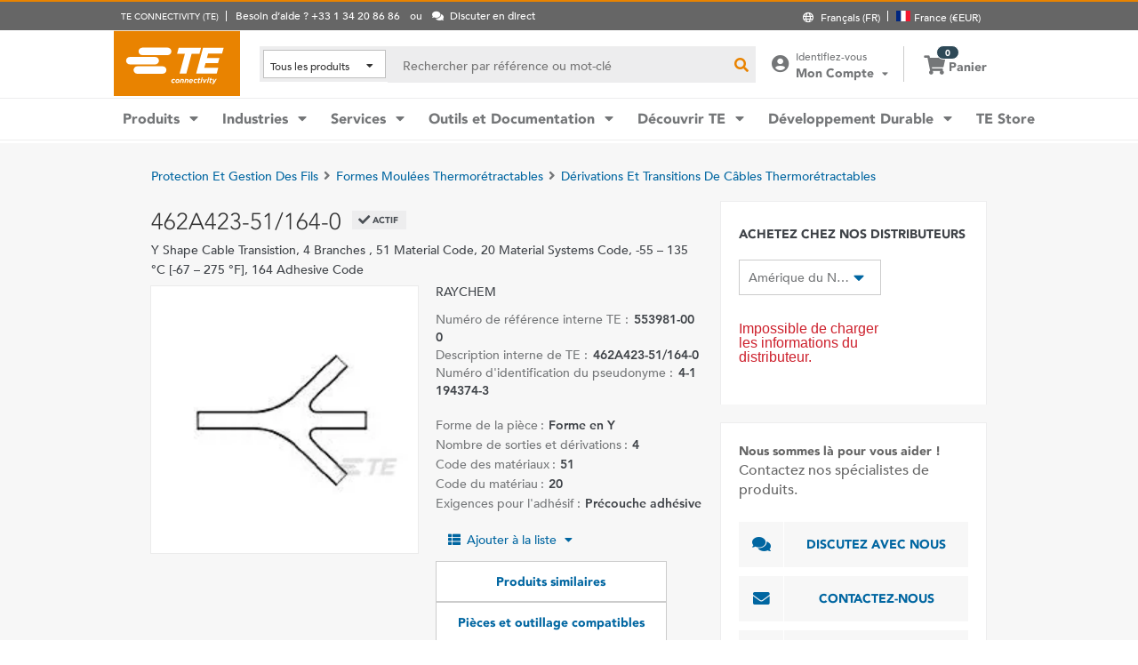

--- FILE ---
content_type: text/html; charset=UTF-8
request_url: https://www.te.com/fr/product-553981-000.html
body_size: 65093
content:
<!DOCTYPE html>
    <!--[if IEMobile 7 ]> <html dir="ltr" lang="fr" class="no-js iem7"> <![endif]-->
    <!--[if lt IE 7 ]> <html dir="ltr" lang="fr" class="no-js ie6 oldie"> <![endif]-->
    <!--[if IE 7 ]>    <html dir="ltr" lang="fr" class="no-js ie7 oldie"> <![endif]-->
    <!--[if IE 8 ]>    <html dir="ltr" lang="fr" class="no-js ie8 oldie"> <![endif]-->
    <!--[if (gte IE 9)|(gt IEMobile 7)|!(IEMobile)|!(IE)]><!--><html dir="ltr" lang="fr" class="no-js"><!--<![endif]-->
    <head>
    <meta charset="UTF-8" />
    <meta http-equiv="X-UA-Compatible" content="IE=edge,chrome=1" />
    <title>462A423-51/164-0 : RAYCHEM Dérivations et épanouissements de câbles | TE Connectivity</title>

    <script type="text/javascript" src="https://www.te.com/public/9d7702cd1ee0ce5071ad60d0fb57d4017100113b9c14"  ></script><script>
// akam-sw.js install script version 1.3.6
"serviceWorker"in navigator&&"find"in[]&&function(){var e=new Promise(function(e){"complete"===document.readyState||!1?e():(window.addEventListener("load",function(){e()}),setTimeout(function(){"complete"!==document.readyState&&e()},1e4))}),n=window.akamServiceWorkerInvoked,r="1.3.6";if(n)aka3pmLog("akam-setup already invoked");else{window.akamServiceWorkerInvoked=!0,window.aka3pmLog=function(){window.akamServiceWorkerDebug&&console.log.apply(console,arguments)};function o(e){(window.BOOMR_mq=window.BOOMR_mq||[]).push(["addVar",{"sm.sw.s":e,"sm.sw.v":r}])}var i="/akam-sw.js",a=new Map;navigator.serviceWorker.addEventListener("message",function(e){var n,r,o=e.data;if(o.isAka3pm)if(o.command){var i=(n=o.command,(r=a.get(n))&&r.length>0?r.shift():null);i&&i(e.data.response)}else if(o.commandToClient)switch(o.commandToClient){case"enableDebug":window.akamServiceWorkerDebug||(window.akamServiceWorkerDebug=!0,aka3pmLog("Setup script debug enabled via service worker message"),v());break;case"boomerangMQ":o.payload&&(window.BOOMR_mq=window.BOOMR_mq||[]).push(o.payload)}aka3pmLog("akam-sw message: "+JSON.stringify(e.data))});var t=function(e){return new Promise(function(n){var r,o;r=e.command,o=n,a.has(r)||a.set(r,[]),a.get(r).push(o),navigator.serviceWorker.controller&&(e.isAka3pm=!0,navigator.serviceWorker.controller.postMessage(e))})},c=function(e){return t({command:"navTiming",navTiming:e})},s=null,m={},d=function(){var e=i;return s&&(e+="?othersw="+encodeURIComponent(s)),function(e,n){return new Promise(function(r,i){aka3pmLog("Registering service worker with URL: "+e),navigator.serviceWorker.register(e,n).then(function(e){aka3pmLog("ServiceWorker registration successful with scope: ",e.scope),r(e),o(1)}).catch(function(e){aka3pmLog("ServiceWorker registration failed: ",e),o(0),i(e)})})}(e,m)},g=navigator.serviceWorker.__proto__.register;if(navigator.serviceWorker.__proto__.register=function(n,r){return n.includes(i)?g.call(this,n,r):(aka3pmLog("Overriding registration of service worker for: "+n),s=new URL(n,window.location.href),m=r,navigator.serviceWorker.controller?new Promise(function(n,r){var o=navigator.serviceWorker.controller.scriptURL;if(o.includes(i)){var a=encodeURIComponent(s);o.includes(a)?(aka3pmLog("Cancelling registration as we already integrate other SW: "+s),navigator.serviceWorker.getRegistration().then(function(e){n(e)})):e.then(function(){aka3pmLog("Unregistering existing 3pm service worker"),navigator.serviceWorker.getRegistration().then(function(e){e.unregister().then(function(){return d()}).then(function(e){n(e)}).catch(function(e){r(e)})})})}else aka3pmLog("Cancelling registration as we already have akam-sw.js installed"),navigator.serviceWorker.getRegistration().then(function(e){n(e)})}):g.call(this,n,r))},navigator.serviceWorker.controller){var u=navigator.serviceWorker.controller.scriptURL;u.includes("/akam-sw.js")||u.includes("/akam-sw-preprod.js")||u.includes("/threepm-sw.js")||(aka3pmLog("Detected existing service worker. Removing and re-adding inside akam-sw.js"),s=new URL(u,window.location.href),e.then(function(){navigator.serviceWorker.getRegistration().then(function(e){m={scope:e.scope},e.unregister(),d()})}))}else e.then(function(){window.akamServiceWorkerPreprod&&(i="/akam-sw-preprod.js"),d()});if(window.performance){var w=window.performance.timing,l=w.responseEnd-w.responseStart;c(l)}e.then(function(){t({command:"pageLoad"})});var k=!1;function v(){window.akamServiceWorkerDebug&&!k&&(k=!0,aka3pmLog("Initializing debug functions at window scope"),window.aka3pmInjectSwPolicy=function(e){return t({command:"updatePolicy",policy:e})},window.aka3pmDisableInjectedPolicy=function(){return t({command:"disableInjectedPolicy"})},window.aka3pmDeleteInjectedPolicy=function(){return t({command:"deleteInjectedPolicy"})},window.aka3pmGetStateAsync=function(){return t({command:"getState"})},window.aka3pmDumpState=function(){aka3pmGetStateAsync().then(function(e){aka3pmLog(JSON.stringify(e,null,"\t"))})},window.aka3pmInjectTiming=function(e){return c(e)},window.aka3pmUpdatePolicyFromNetwork=function(){return t({command:"pullPolicyFromNetwork"})})}v()}}();</script>
<script type="text/javascript" src="/ruxitagentjs_ICANVfgqru_10327251022105625.js" data-dtconfig="rid=RID_1657932252|rpid=2095034471|domain=te.com|reportUrl=/rb_ccb92403-42aa-451e-af79-1039b3474bc6|app=cd94111a9555a139|owasp=1|featureHash=ICANVfgqru|rdnt=1|uxrgce=1|cuc=e0ganopx|mel=100000|mb=#QSIFeedbackButton-target-container^c#QSIFeedbackButton-btn|dpvc=1|iub=.*^bsiad1^bs.qualtrics^bs.com^bs/WRQualtricsSiteIntercept^bs/Graphic^bs.php^bs?IM^eIM_[A-Za-z0-9]+|lastModification=1765765359284|tp=500,50,0|srbbv=2|agentUri=/ruxitagentjs_ICANVfgqru_10327251022105625.js"></script><script type="text/javascript" src="/ruxitagentjs_ICANVfgqru_10327251022105625.js" data-dtconfig="app=cd94111a9555a139|owasp=1|featureHash=ICANVfgqru|rdnt=1|uxrgce=1|cuc=e0ganopx|mel=100000|mb=#QSIFeedbackButton-target-container^c#QSIFeedbackButton-btn|dpvc=1|iub=.*^bsiad1^bs.qualtrics^bs.com^bs/WRQualtricsSiteIntercept^bs/Graphic^bs.php^bs?IM^eIM_[A-Za-z0-9]+|lastModification=1765765359284|tp=500,50,0|srbbv=2|agentUri=/ruxitagentjs_ICANVfgqru_10327251022105625.js|reportUrl=/rb_ccb92403-42aa-451e-af79-1039b3474bc6|rid=RID_1657932252|rpid=2095034471|domain=te.com"></script><script src=//consent.trustarc.com/notice?domain=te.com&c=teconsent&js=nj&noticeType=bb&text=true&language=en&gtm=1&pn=1
                    crossorigin="">
    			</script>
            <meta name="description" content="Obtenez 462A423-51/164-0 RAYCHEM Dérivations et épanouissements de câbles les spécifications, les prix, la disponibilité des stocks et plus encore auprès de TE Connectivity. Obtenez un échantillon ou demandez un devis." />

<meta name="keywords" content="462A423-51/164-0,553981-000,RAYCHEM,Protection et gestion des fils" />
<meta name="twitter:card" content="summary_large_image" />
	<meta property="og:updated_time" content="12 janv. 2023 06:47:39" />
	
	<meta property="og:url" content="https://www.te.com/fr/product-553981-000.html" />
	    <meta name="twitter:url" content= "https://www.te.com/fr/product-553981-000.html" />
	    <meta property="og:description" content="Obtenez 462A423-51/164-0 RAYCHEM Dérivations et épanouissements de câbles les spécifications, les prix, la disponibilité des stocks et plus encore auprès de TE Connectivity. Obtenez un échantillon ou demandez un devis."/>
        <meta name="twitter:description" content="Obtenez 462A423-51/164-0 RAYCHEM Dérivations et épanouissements de câbles les spécifications, les prix, la disponibilité des stocks et plus encore auprès de TE Connectivity. Obtenez un échantillon ou demandez un devis."/>
	<meta property="og:site_name" content= "TE Connectivity"/>
	    	<meta name="twitter:site" content= "@TEConnectivity" />
	    <meta property="og:title" content="462A423-51/164-0 : RAYCHEM Dérivations et épanouissements de câbles"/>
	    <meta name="twitter:title" content="462A423-51/164-0 : RAYCHEM Dérivations et épanouissements de câbles"/>
   <meta property="og:type" content="Product" />
	    <meta property="og:image" content="https://www.te.com/catalog/common/images/PartThumbnails/th3j4-85tran.jpg"/>
							<meta name="twitter:image" content="https://www.te.com/catalog/common/images/PartThumbnails/th3j4-85tran.jpg" />
						<meta name="teListingTitle" content="Page de détails du produit générique" />
<meta name="teListingThumbnail" content="/content/dam/te-com/no-image-available.jpg" />
<meta name="teContentTypeKey" content="--N/A--" />
<meta name="viewport" content="width=device-width, initial-scale=1.0, minimum-scale=1.0, user-scalable=yes" />
        <script>
            (function() {
                var w = window,
                      d = document,
                      e = d.documentElement,
                      g = d.getElementsByTagName('body')[0],
                      x = (w.innerWidth && e.clientWidth) ? (Math.min(w.innerWidth, e.clientWidth)) : (w.innerWidth || e.clientWidth || g.clientWidth);
      				
                if(x > 1439){
                    var allMetaElements = document.getElementsByTagName("meta");
                    for (var i=0; i<allMetaElements.length; i++) { 
                      if (allMetaElements[i].getAttribute("name") == "viewport") { 
                        allMetaElements[i].setAttribute('content', "width=1440");
                        break;
                      } 
                    } 
                }
                else if(x > 719){
                    var allMetaElements = document.getElementsByTagName("meta");
                    for (var i=0; i<allMetaElements.length; i++) { 
                      if (allMetaElements[i].getAttribute("name") == "viewport") { 
                        allMetaElements[i].setAttribute('content', "width=1024");
                        break;
                      } 
                    } 
                }
                else{
                    try{
        	            window.onpageshow = function(event) {
        	                if (event.persisted) {
        	                    window.location.reload() 
        	                }
        	            };
        	        }catch(ex){}
                }
            })();
        </script>
    <meta name="msvalidate.01" content="DFB8F8BF6404DB9D4A57FEBBAFC3A5CF" />

<link rel="icon" href="/_TEincludes/ver/1692/v2/images/favicon.ico" type="image/x-icon">
            <link rel="shortcut icon" href="/_TEincludes/ver/1692/v2/images/favicon.ico">
        <meta property="analytics:business_unit" content="Aerospace and Defense" />
    <meta property="analytics:application" content="AEM">
    <meta property="analytics:application_source" content="te-com">
    <meta property="analytics:page_type" content="/apps/te/templates/product/product-detail">
		<meta property="analytics:publish_date" content="12 janv. 2023 06:47:39">
    
<link rel="stylesheet preload" type="text/css" href="/_TEincludes/ver/1692/v2/generated-src/css/fonts/fonts.css" as="style" />

<link rel="stylesheet" type="text/css" href="/_TEincludes/ver/1692/v2/generated-src/css/product-detail.css" title="default" media="all">

<link rel="stylesheet" type="text/css" href="/_TEincludes/ver/1692/v2/generated-src/dist/main.css" title="default" media="all">
 
 <script>
    var teV2 = window.teV2 || {};
    teV2.ns = function() {
        var obj = window.teV2;
        for (var x = 0, len = arguments.length; x < len; x++) {
            var ns = arguments[x];
            obj[ns] = obj[ns] || {};
            obj = obj[ns];
        }
        return obj;
    };

	teV2.store = {
        storeId: "TESOG",        
        storeType: "M",        
        country: "fra",
        countryStoreMap: {"bih":{"storeType":"S","store":"TEUSA"},"hun":{"storeType":"M","store":"TESOG"},"swe":{"storeType":"M","store":"TESOG"},"col":{"storeType":"S","store":"TEUSA"},"usa":{"storeType":"M","store":"TEUSA"},"esp":{"storeType":"M","store":"TESOG"},"bel":{"storeType":"M","store":"TESOG"},"isr":{"storeType":"S","store":"TEUSA"},"fin":{"storeType":"M","store":"TESOG"},"tun":{"storeType":"S","store":"TEUSA"},"lux":{"storeType":"M","store":"TESOG"},"kor":{"storeType":"S","store":"TEUSA"},"bra":{"storeType":"S","store":"TEUSA"},"tur":{"storeType":"M","store":"TEUSA"},"fra":{"storeType":"M","store":"TESOG"},"deu":{"storeType":"M","store":"TESOG"},"egy":{"storeType":"S","store":"TEUSA"},"ita":{"storeType":"M","store":"TESOG"},"pak":{"storeType":"S","store":"TEUSA"},"sgp":{"storeType":"S","store":"TEUSA"},"zaf":{"storeType":"S","store":"TEUSA"},"dnk":{"storeType":"M","store":"TESOG"},"che":{"storeType":"M","store":"TESOG"},"nzl":{"storeType":"S","store":"TEUSA"},"chn":{"storeType":"S","store":"TEUSA"},"hrv":{"storeType":"S","store":"TEUSA"},"idn":{"storeType":"S","store":"TEUSA"},"prt":{"storeType":"M","store":"TESOG"},"vnm":{"storeType":"S","store":"TEUSA"},"cyp":{"storeType":"S","store":"TEUSA"},"aus":{"storeType":"S","store":"TEUSA"},"aut":{"storeType":"M","store":"TESOG"},"lka":{"storeType":"S","store":"TEUSA"},"hkg":{"storeType":"S","store":"TEUSA"},"mys":{"storeType":"S","store":"TEUSA"},"twn":{"storeType":"S","store":"TEUSA"},"bgr":{"storeType":"S","store":"TEUSA"},"pol":{"storeType":"M","store":"TESOG"},"cze":{"storeType":"M","store":"TESOG"},"nor":{"storeType":"M","store":"TESOG"},"can":{"storeType":"M","store":"TEUSA"},"are":{"storeType":"S","store":"TEUSA"},"arg":{"storeType":"S","store":"TEUSA"},"grc":{"storeType":"S","store":"TEUSA"},"rou":{"storeType":"M","store":"TESOG"},"ind":{"storeType":"M","store":"TEUSA"},"mar":{"storeType":"S","store":"TEUSA"},"mex":{"storeType":"M","store":"TEUSA"},"irl":{"storeType":"M","store":"TESOG"},"srb":{"storeType":"S","store":"TEUSA"},"sau":{"storeType":"S","store":"TEUSA"},"nld":{"storeType":"M","store":"TESOG"},"jpn":{"storeType":"S","store":"TEUSA"},"svk":{"storeType":"S","store":"TEUSA"},"svn":{"storeType":"S","store":"TEUSA"},"ltu":{"storeType":"S","store":"TEUSA"},"tha":{"storeType":"S","store":"TEUSA"},"phl":{"storeType":"S","store":"TEUSA"},"gbr":{"storeType":"M","store":"TEUSA"}},

        resolveStore : function(){

            	
            	var isoValue =  this.parseQueryString()['iso'];
                var countryIso =  isoValue != null ? isoValue : this.getCookie("country_info");
                countryIso = countryIso ? countryIso : "'fra'";
                var storeObj = this.getStore(countryIso);
                
                this.storeId = storeObj.storeId;
                this.storeType = storeObj.storeType;
                this.country = storeObj.country;
        },
        getStore : function(countryVal){
            
            var tmpStoreObj = null, tmpStoreId = "", tmpCountry = "", tmpStoreType="";
            if(countryVal){
                tmpStoreObj = this.countryStoreMap[countryVal] || "";  
                if(tmpStoreObj){
                    tmpStoreId = tmpStoreObj.store;
                    tmpStoreType = tmpStoreObj.storeType;
                    tmpCountry = countryVal;
                }	
            }
            return {
                storeId: tmpStoreId,
                storeType: tmpStoreType,
                country: tmpCountry,
            }
        },
        getCookie : function (name) { 
            var match = document.cookie.match(RegExp('(?:^|;\\s*)' + name + '=([^;]*)')); return match ? match[1] : null; 
        },
        parseQueryString: function() {
            var str = window.location.search;
            var objURL = {};

            str.replace(
                new RegExp( "([^?=&]+)(=([^&]*))?", "g" ),
                function( $0, $1, $2, $3 ){
                    objURL[ $1 ] = $3;
                }
            );
            return objURL;
        }
    };
    teV2.store.resolveStore();

    let cmpCookieValue = window.teV2.store.getCookie("cmapi_cookie_privacy"); let noticeBehaviorValue = window.teV2.store.getCookie("notice_behavior"); let noticeBehaviorPresent = noticeBehaviorValue != null && noticeBehaviorValue != undefined && noticeBehaviorValue.includes("implied"); let consentProvided = cmpCookieValue != null; let consentToRequired = false; let consentToFunctional = false; let consentToAll = false; if(consentProvided){ consentToRequired = cmpCookieValue.includes("1"); consentToFunctional = cmpCookieValue.includes("2"); consentToAll = cmpCookieValue.includes("3"); } window.teV2.noticeBehaviorPresent = noticeBehaviorPresent; window.teV2.consentProvided = consentProvided; window.teV2.consentToFunctional = consentToFunctional; window.teV2.consentToAll = consentToAll;
    teV2.ns('settings').lang = 'fr';
</script><script type="text/javascript">
(function(a,b,c,d,e,f,g){e['.ire_o']=c;e[c]=e[c]||function(){(e[c].a=e[c].a||[]).push(arguments)};f=d.createElement(b);g=d.getElementsByTagName(b)[0];f.async=1;f.src=a;g.parentNode.insertBefore(f,g);})('//d.impactradius-event.com/A1999995-e899-4833-b972-0c4891e19a8d1.js','script','ire',document,window); 
</script><script>
    let enableLaunch = !noticeBehaviorPresent || consentToFunctional || consentToAll;
    if(enableLaunch) {
    	(function () {
            function async_load() {
                var l = document.createElement('script'); l.type = 'text/javascript'; l.async = true;
                l.src = '//assets.adobedtm.com/de1f194adb16/2b79838b06f5/launch-b98ce4e2ccc2.min.js';
                var t = document.getElementsByTagName('script')[0]; t.parentNode.insertBefore(l, t);
            }
            if (window.addEventListener) window.addEventListener('DOMContentLoaded', async_load, false);
            else if (window.attachEvent) window.attachEvent('onload', async_load); 
        })();
        window.launchDataLayer = window.launchDataLayer || [];
        window.teV2.enableLaunchAndQualtrics = enableLaunch;
        window.teV2.enableQualtrics = true;
    }        
    </script>
<script>
        window.dataLayer = window.dataLayer || [];
    </script>
    
    <script>
            	let enableGTM = !noticeBehaviorPresent || consentToFunctional || consentToAll;
            	dataLayer.push({'GUA_PROP_ID':'UA-71955962-1'});
            </script>
            <script>
            if(enableGTM){
            	(function(w,d,s,l,i){w[l]=w[l]||[];w[l].push({'gtm.start':new Date().getTime(),event:'gtm.js'});var f=d.getElementsByTagName(s)[0],
                j=d.createElement(s),dl=l!='dataLayer'?'&l='+l:'';j.async=true;j.src='https://www.googletagmanager.com/gtm.js?id='+i+dl+'&gtm_auth=EUkjw4e942Cn8U4xAE_Dng&gtm_preview=env-2&gtm_cookies_win=x';f.parentNode.insertBefore(j,f);
                })(window,document,'script','dataLayer','GTM-5SRCLN6');
            }
            </script>
        <script type="text/javascript">
	let geoInfo_Cookie = window.teV2.store.getCookie("cdn_geo_info");
	window.teV2.enableSignalsBeacon = geoInfo_Cookie !== 'CN';
	let dEnv = 'PROD';
	window.teV2.enableClarityLibrary = false;
	window.teV2.pageTemplateName = '/apps/te/templates/product/product-detail';
	window.teV2.businessUnit = 'Aerospace and Defense';
	if (!window.matchMedia("(max-width: 767px)").matches) {
    	let enable_Tracking = false;
    	let enableClarityLibrary = !noticeBehaviorPresent || consentToAll;
    	if (dEnv === 'PROD' || dEnv === 'STAGE' || dEnv === 'QA') {if (geoInfo_Cookie !== 'CN' && geoInfo_Cookie !== '') {
    		enable_Tracking = true;
    		}
    	} else {
    		if (geoInfo_Cookie !== 'CN') {
    			enable_Tracking = true;
    		}
    	}
		window.teV2.enableClarityLibrary = enable_Tracking && enableClarityLibrary;
    	if(enable_Tracking && enableClarityLibrary){
    	    (function(c,l,a,r,i,t,y){c[a]=c[a]||function(){(c[a].q=c[a].q||[]).push(arguments)};t=l.createElement(r);t.async=1;t.src="https://www.clarity.ms/tag/"+i;y=l.getElementsByTagName(r)[0];y.parentNode.insertBefore(t,y);})(window, document, "clarity", "script", "n0lk2mkb5i");
    	    try{window.addEventListener("consentGranted", () => window.clarity('consent'));}catch(Ex){}
    	}
	}
</script><link rel="canonical" href="https://www.te.com/fr/product-553981-000.html" />
				<link rel="alternate" href="https://www.te.com/fr/product-553981-000.html" hreflang="fr" />
				<link rel="alternate" href="https://www.te.com/en/product-553981-000.html" hreflang="en" />
				<link rel="alternate" href="https://www.te.com/de/product-553981-000.html" hreflang="de" />
				<link rel="alternate" href="https://www.te.com.cn/chn-zh/product-553981-000.html" hreflang="zh" />
				<link rel="alternate" href="https://www.te.com/ja/product-553981-000.html" hreflang="ja" />
	            <link rel="alternate" href="https://www.te.com/es/product-553981-000.html" hreflang="es" />
				<link rel="alternate" href="https://www.te.com/pt/product-553981-000.html" hreflang="pt" />
				<link rel="alternate" href="https://www.te.com/en/product-553981-000.html" hreflang="x-default" />
	        
			<meta http-equiv="content-language" content="fr-fr">
			<link rel="stylesheet" type="text/css" href="/_TEincludes/ver/1692/v2/generated-src/fontawesome/css/all.min.css" title="default" media="all">
<link rel="stylesheet" type="text/css" href="/_TEincludes/ver/1692/v2/generated-src/flag-icons-css/css/flag-icon.min.css" title="default" media="all">
<link rel="stylesheet" media="print" type="text/css" href="/_TEincludes/ver/1692/v2/generated-src/css/pdp-print.css"/>

<script type="application/ld+json">
	{
		"@context"		:	"https://schema.org",
		"@type"			:	"Product",
		"manufacturer"	:	"TE Connectivity (TE)",
		"brand"			:	{
			"@type"         :	"Brand",
			"name"			:	"RAYCHEM"
		},
		"name"			:	"462A423-51\/164-0",
		"category"		:	"D\u00E9rivations et \u00E9panouissements de c\u00E2bles",
		"url"			:   "https://www.te.com/fr/product-553981-000.html",
		"image"			:	"https://www.te.com/catalog/common/images/PartImages/pr3j4-85tran.jpg",
		"description"	:	"Obtenez 462A423-51\/164-0 RAYCHEM D\u00E9rivations et \u00E9panouissements de c\u00E2bles les sp\u00E9cifications, les prix, la disponibilit\u00E9 des stocks et plus encore aupr\u00E8s de TE\u00A0Connectivity. Obtenez un \u00E9chantillon ou demandez un devis.",
		"mpn"			:	"462A423-51\/164-0",
		"productID"     :   "553981-000",
		"offers"        :   {
    		"@type"         :   "Offer",
			"url"           :   "https://www.te.com/fr/product-553981-000.html",
			"availability"  :   "https://schema.org/OutOfStock"
		  }
	}
</script>

<script>(window.BOOMR_mq=window.BOOMR_mq||[]).push(["addVar",{"rua.upush":"false","rua.cpush":"true","rua.upre":"false","rua.cpre":"false","rua.uprl":"false","rua.cprl":"false","rua.cprf":"false","rua.trans":"SJ-6f3827f4-f14f-43ac-b3fd-00f805de0c28","rua.cook":"false","rua.ims":"false","rua.ufprl":"false","rua.cfprl":"false","rua.isuxp":"false","rua.texp":"norulematch","rua.ceh":"false","rua.ueh":"false","rua.ieh.st":"0"}]);</script>
                              <script>!function(a){var e="https://s.go-mpulse.net/boomerang/",t="addEventListener";if("False"=="True")a.BOOMR_config=a.BOOMR_config||{},a.BOOMR_config.PageParams=a.BOOMR_config.PageParams||{},a.BOOMR_config.PageParams.pci=!0,e="https://s2.go-mpulse.net/boomerang/";if(window.BOOMR_API_key="827XA-7NWZT-CGSAU-WP5SG-7KSSA",function(){function n(e){a.BOOMR_onload=e&&e.timeStamp||(new Date).getTime()}if(!a.BOOMR||!a.BOOMR.version&&!a.BOOMR.snippetExecuted){a.BOOMR=a.BOOMR||{},a.BOOMR.snippetExecuted=!0;var i,_,o,r=document.createElement("iframe");if(a[t])a[t]("load",n,!1);else if(a.attachEvent)a.attachEvent("onload",n);r.src="javascript:void(0)",r.title="",r.role="presentation",(r.frameElement||r).style.cssText="width:0;height:0;border:0;display:none;",o=document.getElementsByTagName("script")[0],o.parentNode.insertBefore(r,o);try{_=r.contentWindow.document}catch(O){i=document.domain,r.src="javascript:var d=document.open();d.domain='"+i+"';void(0);",_=r.contentWindow.document}_.open()._l=function(){var a=this.createElement("script");if(i)this.domain=i;a.id="boomr-if-as",a.src=e+"827XA-7NWZT-CGSAU-WP5SG-7KSSA",BOOMR_lstart=(new Date).getTime(),this.body.appendChild(a)},_.write("<bo"+'dy onload="document._l();">'),_.close()}}(),"".length>0)if(a&&"performance"in a&&a.performance&&"function"==typeof a.performance.setResourceTimingBufferSize)a.performance.setResourceTimingBufferSize();!function(){if(BOOMR=a.BOOMR||{},BOOMR.plugins=BOOMR.plugins||{},!BOOMR.plugins.AK){var e="true"=="true"?1:0,t="",n="ck77xkqx2qfyq2lluhaa-f-9b229efab-clientnsv4-s.akamaihd.net",i="false"=="true"?2:1,_={"ak.v":"39","ak.cp":"715433","ak.ai":parseInt("223585",10),"ak.ol":"0","ak.cr":9,"ak.ipv":4,"ak.proto":"h2","ak.rid":"b4b1a73a","ak.r":45721,"ak.a2":e,"ak.m":"x","ak.n":"essl","ak.bpcip":"18.191.251.0","ak.cport":50826,"ak.gh":"23.33.25.20","ak.quicv":"","ak.tlsv":"tls1.3","ak.0rtt":"","ak.0rtt.ed":"","ak.csrc":"-","ak.acc":"","ak.t":"1768661440","ak.ak":"hOBiQwZUYzCg5VSAfCLimQ==UjNWDd8iz9l1q6wRiFwDPnd9spRxTB9dR1QB5dnmy5HXrgEI8feKbKncqccoMCT8PMzBA/DtOR3IiyCqxRuuv2pUUq76DJD48fT0lMlFfOM+QYKtY0WAHv7YM8lDz3KjMXQ0DdtS9bJZXQRpnnsTOw0kex+K9KvP6odeXpbgsgvuUi8ZujUhtzssq35zGxJF6ny4B5u9x2NRnr7RNtOam/Ina5195XZT5uN5DgbBngcPmy1j1/7ZL7DeXrYv8E9Y67MelWpnAWAqyzvfvXkyHTMx+KjUYyg8WVinRkGjInbH7ZNtJfqkiTu2GtXmN3radmgMUe3sPIocehcwvMOJ9ryL0gtCJLiiVJH6DEtGni7eX/VyakSlRSoYdfK7GFzltkyHEaqJb2DZRn29JYWEpJHM3SKyl8WJd3xh/JuQ3rQ=","ak.pv":"150","ak.dpoabenc":"","ak.tf":i};if(""!==t)_["ak.ruds"]=t;var o={i:!1,av:function(e){var t="http.initiator";if(e&&(!e[t]||"spa_hard"===e[t]))_["ak.feo"]=void 0!==a.aFeoApplied?1:0,BOOMR.addVar(_)},rv:function(){var a=["ak.bpcip","ak.cport","ak.cr","ak.csrc","ak.gh","ak.ipv","ak.m","ak.n","ak.ol","ak.proto","ak.quicv","ak.tlsv","ak.0rtt","ak.0rtt.ed","ak.r","ak.acc","ak.t","ak.tf"];BOOMR.removeVar(a)}};BOOMR.plugins.AK={akVars:_,akDNSPreFetchDomain:n,init:function(){if(!o.i){var a=BOOMR.subscribe;a("before_beacon",o.av,null,null),a("onbeacon",o.rv,null,null),o.i=!0}return this},is_complete:function(){return!0}}}}()}(window);</script></head>
<body class="responsive wide-screen-support ">
	<script>
teV2.ns('pageData').custinfo = {
    c_eid: ''
}
</script><noscript>
    <iframe src="https://www.googletagmanager.com/ns.html?id=GTM-5SRCLN6" height="0" width="0" style="display:none;visibility:hidden"></iframe>
 </noscript><div class="te-page " id="te-page">
        
<div class="top-nav"><div id="te-header" role="banner">
    
	<script>	
	
	teV2.ns('countrySelector').panelText = {
	regionalPreferences : '<p><b>Pr\u00E9f\u00E9rences r\u00E9gionales<\/b><\/p>\r\n<p>S\u00E9lectionnez&nbsp;une langue et une destination pour la livraison afin de mettre \u00E0 jour te.com<\/p>\r\n',
	languageLabel :'Langue',
	languageLabelToolTip :'Les pages de TE.com sont traduites dans un nombre limit\u00E9 de langues.',
	shipToCountryLabel :'Destination de livraison',
	shipToCountryLabelToolTip :'\u00AB Destination de livraison \u00BB fait r\u00E9f\u00E9rence \u00E0 l\'adresse de livraison de votre commande. La r\u00E9gion s\u00E9lectionn\u00E9e d\u00E9terminera si les commandes payantes ou les \u00E9chantillons sont disponibles, et la devise utilis\u00E9e pour la commande.',
	acceptedUStoTEUS :'<p><b>Devises accept\u00E9es et adresses de facturation<\/b><\/p>\r\n<p>Afin de livrer vos articles en\/au(x) {1}, vous devez effectuer vos achats en dollars am\u00E9ricains avec une adresse de facturation en Am\u00E9rique du Nord, en Inde, en Turquie ou au Royaume-Uni*.<\/p>\r\n<p><i>*\u00E0 l\'exception de l\'Irlande du Nord<\/i><\/p>\r\n<p>Les articles de commande sp\u00E9ciale ne peuvent pas \u00EAtre exp\u00E9di\u00E9s en dehors des \u00C9tats-Unis.<\/p>\r\n',
	acceptedCMITUtoTEUS :'<p><b>Devises accept\u00E9es et adresses de facturation<\/b><\/p>\r\n<p>Afin de livrer vos articles en\/au(x) {1}, vous devez effectuer vos achats en dollars am\u00E9ricains avec une adresse de facturation en Am\u00E9rique du Nord, en Inde, en Turquie ou au Royaume-Uni*.<\/p>\r\n<p><i>*\u00E0 l\'exception de l\'Irlande du Nord<\/i><\/p>\r\n<p>&nbsp;<\/p>\r\n',
	acceptedTEUStoTESOG :'<p><b>Devises accept\u00E9es et adresses de facturation<\/b><\/p>\r\n<p>Afin de livrer vos articles en\/au(x) {1}, vous devez effectuer vos achat en euros avec une adresse de facturation en Europe*.<\/p>\r\n<p><i>*\u00E0 l\'exception du Royaume-Uni<\/i><\/p>\r\n<p>Les articles de votre panier seront transf\u00E9r\u00E9s. Certains articles peuvent ne pas \u00EAtre achet\u00E9s en euros.<\/p>\r\n',
	acceptedTESOGtoTESOG :'<p><b>Devises accept\u00E9es et adresses de facturation<\/b><\/p>\r\n<p>Afin de livrer vos articles en\/au(x) {1}, vous devez effectuer vos achat en euros avec une adresse de facturation en Europe*.<\/p>\r\n<p><i>*\u00E0 l\'exception du Royaume-Uni<\/i><\/p>\r\n',
	acceptedTESOGtoTEUS :'<p><b>Devises accept\u00E9es et adresses de facturation<\/b><\/p>\r\n<p>Afin de livrer vos articles en\/au(x) {1}, vous devez effectuer vos achats en dollars am\u00E9ricains avec une adresse de facturation en Am\u00E9rique du Nord, en Inde, en Turquie ou au Royaume-Uni*.<\/p>\r\n<p><i>*\u00E0 l\'exception de l\'Irlande du Nord<\/i><\/p>\r\n<p>Les articles de votre panier seront transf\u00E9r\u00E9s. Certains articles peuvent ne pas \u00EAtre achet\u00E9s en dollars US.<\/p>\r\n',
	teusStoreMessage :'',
	tesogStoreMessage :'',
	sampleStoreMessage :'',
	messageForAllOtherCountries :'',
	searchCountryRegion:'S\u00E9lectionnez votre r\u00E9gion',
	storeSamples:'Boutique en ligne et \u00E9chantillons',
	samples:'\u00C9chantillons',
	noResults:'Il n\'y a pas de r\u00E9sultats pour votre recherche. Veuillez v\u00E9rifier votre saisie et r\u00E9essayer.',
	cancel :'Annuler',
	save :'Sauvegarder',
	utilityBarNeedHelp : 'Besoin d’aide ? {1}'
};

teV2.countrySelector.countries = [{"A":["afg","alb","dza","deu","and","ago","aia","atg","sau","arg","arm","abw","aus","aut","aze"]},{"B":["bhs","bhr","bgd","brb","bel","blz","bmu","ben","btn","mmr","bol","bes","bih","bwa","bra","brn","bgr","bfa","bdi"]},{"C":["khm","cmr","can","cpv","chl","chn","cyp","col","com","cog","kor","cri","civ","hrv","cuw"]},{"D":["dnk","dji","dma"]},{"E":["egy","are","ecu","eri","esp","est","swz","usa"]},{"F":["fji","fin","fra"]},{"G":["gab","gmb","geo","gha","gib","grc","grd","grl","glp","gum","gtm","ggy","gin","gnb","gnq","guy","guf"]},{"H":["hti","hnd","hkg","hun"]},{"I":["imn","cym","fro","flk","mhl","slb","tca","vgb","vir","ind","idn","irq","irl","isl","isr","ita"]},{"J":["jam","jpn","jey","jor"]},{"K":["kaz","ken","kgz","kir","xkx","kwt"]},{"L":["lao","lso","lva","lbn","lbr","lby","lie","ltu","lux"]},{"M":["mac","mkd","mdg","mys","mwi","mdv","mli","mlt","mar","mtq","mus","myt","mex","fsm","mda","mco","mng","mne","msr","moz"]},{"N":["nam","npl","nic","ner","nga","nor","ncl","nzl"]},{"O":["omn","uga","uzb"]},{"P":["pak","pse","pan","png","pry","nld","per","phl","pol","pyf","pri","prt"]},{"Q":["qat"]},{"R":["caf","cod","dom","cze","reu","rou","gbr","rwa"]},{"S":["esh","blm","kna","smr","maf","vct","shn","lca","slv","wsm","asm","stp","sen","srb","syc","sle","sgp","sxm","svk","svn","som","lka","swe","che","sur","sjm"]},{"T":["tjk","twn","tza","tcd","tha","tgo","ton","tto","tun","tur","tkm"]},{"U":["ukr","ury"]},{"V":["vut","vat","ven","vnm"]},{},{"Y":["yem"]},{"Z":["zmb","zwe"]}];teV2.countrySelector.languages = {"fr":"Français","de":"Allemand (Deutsch)","en":"Anglais (English)","zh":"Chinois (中文)","es":"Espagnol (Español)","ja":"Japonais (日本語)","pt":"Portugais (Português)"};</script>
<div id="consent_blackbar"></div>
<div class="utility-bar-wrapper">
	<div class="utility-bar-content">
	   <div class="utility-left-content desktop">
	      <span class="te-brand">TE Connectivity (TE)<span class="divider"></span></span>
		 <app-country-selector-wrapper place="utility-contact-desktop"  class="cls-contact" callUsLabel="Appelez-nous"></app-country-selector-wrapper>
		  <span class="header-or-text">ou</span>
	      <span x-cq-linkchecker="skip" class="header-livechat" tabindex="2">
	      	<i class="fas fa-comments"></i>
	         <span>Discuter en direct</span>
	      </span>
	   </div>
	   <div class="mobile utility-panel">
		   <div class="left-content">
			  <span class="te-brand">TE Connectivity (TE)</span>
		   </div>
		   <div class="right-content">
			<span class="phone"><app-country-selector-wrapper place="contact-mobileHeader"/></span>
				</div>
	   </div>
	   
	   <div class="utility-right-content desktop">
			<div class="utility-right-container"> 
			  <app-country-selector-wrapper place="utility" class="cls-country"/> 
			</div>
		</div> 
	</div>
</div>
<div class="te-header-wrap">
        <p id="te-skip-navigation">
            <a href="#te-body" tabindex="1">Sauter la navigation</a>
        </p>
        <div class="wrapper">
            <div class="logo">
                <a
                    href="https://www.te.com/fr/home.html"
                    id="te-logo" tabindex="3" data-close-menus="true">TE Connectivity</a>
            </div>

            <div class="search" role="search">
            <form id="searchform" action="/content/handle/search" type="GET">
                    <div class="search-resizing-container submenu " data-aria-wrapper="true"
                        aria-level="1">
                        <div class="select-parentwrapper">
                     <div class="select-wrap">
                        <ul class="default-option" tabindex="3">
                           <li value="0">
                              <div class="option">
                                 <p>Tous les produits</p>
                              </div>
                           </li>
                           <i class="fas fa-caret-down" role="presentation"></i>
                        </ul>
                        <ul class="select-ul">
                           <li value="TE" class="current" tabindex="3">
                              <div class="option">
                                 <p>Tous les produits</p>
                              </div>
                           </li>
                           <li value="LADD" class="" tabindex="3">
                              <div class="option">
                                 <p>Produits de LADD</p>
                              </div>
                           </li>
                        </ul>
                     </div>
                  </div>
               <input class="search-resizing-input " tabindex="4" id="search-input" 
                            name="q" type="text" placeholder="Rechercher par référence ou mot-clé" value=""  
                            data-close-menus="true" data-arrow-entry-point="true" aria-controls="search-suggestions" 
                            autocomplete="off" maxlength="2000" />
                        <input name="source" type="hidden" value="header" />
                        <input name="l" type="hidden" value="fr" />
                        <i class="fas fa-search" role="presentation"></i>
                        <input type="submit" value="Rechercher par référence ou mot-clé" />
                        <div class="search-suggestions-Bg"></div>
                        <div class="search-suggestions" id="search-suggestions" data-arrow-container="true"></div>
                        <div id="type-ahead-wrapper" data-arrow-container='true'></div>
                    </div>
                </form>
            </div>

            <script>
    teV2.isAngularPage = true;
    teV2.ns('urls').suggestionsSearch = '/api/v1/search/service/search/suggestions';
    teV2.ns('urls').categorySuggestionsSearch = '/api/v1/search/service/feature/child-features';
    teV2.ns('urls').apiServicesHost = 'https://api.te.com';
    teV2.ns('localization').results = 'Résultats';
    teV2.ns('localization').searchTitleLabel = 'Rechercher';
    teV2.ns('localization').resultsFor = 'pour';
    teV2.ns('localization').recentSearchTitle = 'Recherches récentes';
    teV2.ns('localization').clearRecentSearchHistory = 'Effacer l’historique des recherches';
    teV2.ns('localization').searchSuggestionCategoryLabel = 'Catégories';
    teV2.ns('localization').searchProductSuggestionsLabel = 'Suggestions de produits';
    teV2.ns('localization').searchSuggestionProductFamilyLabel = 'Famille de produits';
    teV2.ns('localization').searchSuggestionsSeriesLabel = 'Séries';
    teV2.ns('localization').searchIndustriesSolutionsLabel = 'Industries et Solutions';
    teV2.ns('localization').teInternalHash = 'Numéro de référence interne TE :';
    teV2.ns('localization').weAreHereToHelp= 'Nous sommes là pour vous aider !';
    teV2.ns('localization').weAreHereToHelpDesc= 'Contactez nos spécialistes de produits.' ;
    teV2.ns('localization').pdpEmailUs= 'Contactez-nous';
    teV2.ns('localization').b2bRecentlyPurchasedLabel= '';
</script>

<div class="top-nav-links">
    <div class="personalization">
        <div class="account-section">
            <ul class="sections" role="tree" data-aria-wrapper="true">
                <li id="account-menu" role="treeitem" aria-level="1">
                    <a href="#" tabindex="4" class="nav-tab account-menu-container" data-arrow-entry-point="true" id="link-menu-account" aria-controls="account-menu">
                        <div class="user-icon"><i class="fas fa-user-circle" role="presentation"></i></div>
                        <div class="account-tab">
                            <div class="login guest-user">Identifiez-vous</div>
                            <div class="loggedin-user greetings">Bonjour, 
                                <span id="main-nav-user-name">GivenName</span> 
                            </div>
                            <div class="my-account">
        						<span>Mon Compte</span>
                                <i class="fas fa-caret-down" role="presentation"></i>
                                <i class="fas fa-caret-up" role="presentation"></i>
                            </div>
                            <div class="login-again">
                                <span>Se reconnecter</span>
                            </div>
                        </div>
                    </a>
                    <span class="arrow-up"></span>
                    <div class="user-menu-dropdown">
                        <div class="left-column">
                            <div class="account-create-title">Créer un compte</div>
                            <div class="benefits-wrapper">
                                <div class="benefit-title">Inscrivez-vous pour bénéficier de ces avantages !</div>
                                <ul class="benefits-list">
                                    <li><i class="fas fa-check" role="presentation"></i><span>Commander des échantillons (avec adresse e-mail professionnelle)</span></li>                                    
                                        <li><i class="fas fa-check" role="presentation"></i><span>Suivre mes commandes</span></li>                                    
                                        <li><i class="fas fa-check" role="presentation"></i><span>Sauvegarder la liste des produits</span></li>                                    
                                        <li><i class="fas fa-check" role="presentation"></i><span>Accéder à des ressources supplémentaires</span></li>                                    
                                        <li><i class="fas fa-check" role="presentation"></i><span>Recevez les mises à jour techniques</span></li>                                    
                                        </ul>
                            </div>
                            <div class="account-create-cta"><a href="/commerce/esr/register_progressive.do">Créer un compte</a></div>
                        </div>
                        <div class="right-column">
                            <div class="welcome-greetings"><span class="welcome-txt">Bienvenue</span><span id="acmenu-nav-user-name"></span>!</div>
                            <div class="dashboard-cta hidediv"><span class="cta-txt">
                                <a href="https://www.te.com/fr/commerce/abx/dashboard.html">Tableau de bord</a></span></div>
                            <ul class="menu-list">
                            	<li data-appcode="OOS" class="account-menu-top-list">
                                                <a href="https://www.te.com/fr/commerce/shop-auth/order.html">
                                                <i class="fas fa-truck" role="presentation"></i><span>État des commandes en ligne</span></a></li>
	                                    <li data-appcode="TOH" class="account-menu-top-list">
                                                <a href="https://www.te.com/fr/commerce/shop/search-order.html">
                                                <i class="fas fa-truck" role="presentation"></i><span>Suivre l'historique des commandes</span></a></li>
	                                    <li data-appcode="SOH" class="account-menu-top-list">
                                                <a href="https://www.te.com/fr/commerce/shop-auth/order.html">
                                                <i class="fas fa-truck" role="presentation"></i><span>Historique des commandes d’échantillons</span></a></li>
	                                    <li data-appcode="OIN5" class="account-menu-top-list">
                                                <a href="https://www.te.com/fr/commerce/abx/order-status/order-listing.html">
                                                <i class="fas fa-truck" role="presentation"></i><span>Vérifier l'état des commandes</span></a></li>
	                                    <li data-appcode="RSA" class="account-menu-top-list">
                                                <a href="https://www.te.com/commerce/esr/int/request_application_access.do">
                                                <i class="fa fa-lock" role="presentation"></i><span>Demander un accès sécurisé</span></a></li>
	                                    <li data-appcode="NOCODE" class="account-menu-top-list">
                                                <a href="https://www.te.com/fr/my-parts-list.html">
                                                <i class="fas fa-th-list" role="presentation"></i><span>Ma liste de pièces</span></a></li>
	                                    </ul>
                            <div class="manage-account-wrapper">
                                <div class="manage-account-title">Gérer le compte</div>
	                                        <ul class="manage-account-menu">
	                                            <li data-commerce="false" class="account-menu-manage-list">
                                                                <a href="https://www.te.com/commerce/esr/int/update_profile.do">
                                                                <i class="fas fa-cog" role="presentation"></i><span>Modifier mon profil</span></a></li>
	                                                     <li data-commerce="true" class="account-menu-manage-list">
                                                                <a href="https://www.te.com/fr/commerce/shop-auth/address.html">
                                                                <i class="fas fa-address-book" role="presentation"></i><span>Adresses de livraison</span></a></li>
	                                                     <li data-commerce="true" class="account-menu-manage-list">
                                                                <a href="https://www.te.com/fr/commerce/shop-auth/payment.html">
                                                                <i class="fas fa-credit-card" role="presentation"></i><span>Modes de paiement</span></a></li>
	                                                     <li data-commerce="false" class="account-menu-manage-list">
                                                                <a href="https://www.te.com/commerce/esr/int/request_application_access.do">
                                                                <i class="fa fa-lock" role="presentation"></i><span>Demander des ressources sécurisées</span></a></li>
	                                                     </ul>
                                        </div>
                            <div class="login-wrapper guest-user">
                                <div class="login-message"><p> Connectez-vous pour accéder à vos commandes, vos carnets d'adresses,<br />
     vos listes de produits, et bien plus encore.<br />
</p>
</div>
                                <div class="login-cta"><a id="login-link" href="">Connexion</a></div>
                            </div>
                            <div id="account-menu-sign-out" class="logout loggedin-user">
                                <a href="/commerce/uso/logOff.do">
                                    <i class="fas fa-sign-out" role="presentation"></i>
                                    <span>Déconnexion</span>
                                </a>                                
                            </div>
                        </div>
                    </div>
                </li>
            </ul>
        </div>    
    </div>
    <div class="cart">
        <span class="border-line2"></span>
        <a x-cq-linkchecker="skip" id="digikeyLink" href="#" tabindex="4" data-close-menus="true">
            <span class="cart-icon-container">
                <i class="fa fa-shopping-cart fa-lg" role="presentation"></i>
                <span class="counter" id="samples-cart-count"></span>
            </span>
            <span class="cart-label">Panier</span>
        </a>
    </div>
</div>



<div id="hamburger-menu">
    <div class="panel-slider-container">
        <div class="panel-sliders">
            <div class="panel-slide-1-content">
                <div class="hamburger-menu-no-account">
                    <ul class="items-top" role="tree" data-aria-wrapper="true">
                        <li id="hamburger-products" role="treeitem" aria-level="1" class="te-header__products-hamburger panel-slide-1-item"><a href="#"><span>Produits</span><i class="fas fa-angle-right fa-lg fa-2x" role="presentation"></i></a></li>
                        <li id="hamburger-industries-solutions" role="treeitem" aria-level="1" class="te-header__industries-solutions-hamburger panel-slide-1-item"><a href="#"><span>Industries</span><i class="fas fa-angle-right fa-lg fa-2x" role="presentation"></i></a></li>
                        <li id="hamburger-resource" role="treeitem" aria-level="1" class="te-header__resource-hamburger panel-slide-1-item"><a href="#"><span>Outils et Documentation</span><i class="fas fa-angle-right fa-lg fa-2x" role="presentation"></i></a></li>
                        <li id="hamburger-testore" role="treeitem" aria-level="1" class="te-header__testore-hamburger"><a href="https://www.te.com/fr/store.html"><span>TE Store</span></a></li>
                        <li id="hamburger-about-te" role="treeitem" aria-level="1" class="te-header__about-te-hamburger" data-about-te-count="0"><a href="#"><span>Services</span><i class="fas fa-angle-right fa-lg fa-2x" role="presentation"></i></a></li>
                        		<li id="hamburger-about-te" role="treeitem" aria-level="1" class="te-header__about-te-hamburger" data-about-te-count="1"><a href="#"><span>Découvrir TE</span><i class="fas fa-angle-right fa-lg fa-2x" role="presentation"></i></a></li>
                        		<li id="hamburger-about-te" role="treeitem" aria-level="1" class="te-header__about-te-hamburger" data-about-te-count="2"><a href="#"><span>Développement Durable</span><i class="fas fa-angle-right fa-lg fa-2x" role="presentation"></i></a></li>
                        		<li class="hamburger-cart" role="treeitem" aria-level="1">
                            <a id="hamburger-cart-link" href="#"><span>Panier&nbsp;(</span><span class="hamburger-samples-cart-count">0</span><span>)</span></a>
                        </li>
                     </ul>
                     <ul class="items-bottom" role="tree" data-aria-wrapper="true">
                        <app-country-selector-wrapper place="mobile-country-not-loggedIn"/>
                    </ul>
                    <ul class="items-bottom" role="tree" data-aria-wrapper="true">

                        <li class="line">
                        </li>
                        <li id="hamburger-sign-in" role="treeitem" aria-level="1">
                            <a href="#" class="nav-tab sign-in" id="hamburger-sign-in-link" aria-controls="hamburger-track-order">
                               <span class="tabtext ">Identifiez-vous</span>
                            </a>
                        </li>
						
                        <li class="chat-phone-email-section mobile">
                            <ul class="menu-last-section">
                                <li class="we-are">Nous sommes là pour vous aider !</li>
                                <li class="experts">Contactez nos spécialistes de produits.</li>
                                <li class="phone"><app-country-selector-wrapper place="contact-mobile-not-loggedIn"/></li>   
                                <li id="hamburger-livechat" class="liveChat"><i class="fas fa-comments"></i><span>Discuter en direct</span></li>
                                <li class="envelope">
                                    <a href="https://www.te.com/fr/customer-support/email-us.html"><i class="fas fa-envelope"></i><span>Contactez-nous</span></a></li>
                                <li><div id="qualtrics-mobile-menu-feedback-link" onclick="triggerAnalyticsSubmitFeedback()"></div></li>
                            </ul>
                        </li>
                        <li  role="treeitem" aria-level="1" data-highlight-item="true" style="display: none;"><a x-cq-linkchecker="skip" href="#" tabindex="-1"><span class="mobile-footer-description footer-description"></span></a></li>
                    </ul>
                </div>
                <div class="hamburger-menu-account">
                    <ul class="items-top" role="tree" data-aria-wrapper="true">
                        <li id="hamburger-products-account" role="treeitem" aria-level="1" class="te-header__products-hamburger"><a href="#"><span>Produits</span><i class="fas fa-angle-right fa-lg fa-2x" role="presentation"></i></a></li>
                        <li id="hamburger-industries-solutions-account" role="treeitem" aria-level="1" class="te-header__industries-solutions-hamburger"><a href="#"><span>Industries</span><i class="fas fa-angle-right fa-lg fa-2x" role="presentation"></i></a></li>
                        <li id="hamburger-resource" role="treeitem" aria-level="1" class="te-header__resource-hamburger"><a href="#"><span>Outils et Documentation</span><i class="fas fa-angle-right fa-lg fa-2x" role="presentation"></i></a></li>
                        <li id="hamburger-testore" role="treeitem" aria-level="1" class="te-header__testore-hamburger"><a href="https://www.te.com/fr/store.html"><span>TE Store</span></a></li>
                        <li id="hamburger-about-te" role="treeitem" aria-level="1" class="te-header__about-te-hamburger" data-about-te-count="0"><a href="#"><span>Services</span><i class="fas fa-angle-right fa-lg fa-2x" role="presentation"></i></a></li>
                        	<li id="hamburger-about-te" role="treeitem" aria-level="1" class="te-header__about-te-hamburger" data-about-te-count="1"><a href="#"><span>Découvrir TE</span><i class="fas fa-angle-right fa-lg fa-2x" role="presentation"></i></a></li>
                        	<li id="hamburger-about-te" role="treeitem" aria-level="1" class="te-header__about-te-hamburger" data-about-te-count="2"><a href="#"><span>Développement Durable</span><i class="fas fa-angle-right fa-lg fa-2x" role="presentation"></i></a></li>
                        	<li class="hamburger-cart" role="treeitem" aria-level="1">
                            <a id="hamburger-cart-link-account" href="#"><span>Panier&nbsp;(</span><span class="hamburger-samples-cart-count">0</span><span>)</span></a>
                        </li>
                      </ul>
                      <ul class="items-bottom" role="tree" data-aria-wrapper="true">
                        <app-country-selector-wrapper place="mobile-country-loggedIn"/>
                    </ul>
                      <ul class="items-bottom" role="tree" data-aria-wrapper="true"> 
                        <li class="line">
                        </li>
                        <li id="hamburger-sign-out" role="treeitem" aria-level="1">
                            <a id="hamburger-greeting-sign-out-link" href="#" aria-controls="hamburger-your-account">
                                <span class="tabtext ">Bonjour,&nbsp;<span id="hamburger-menu-user-name">GivenName</span>&nbsp;<span>(Déconnexion)</span></span>
                            </a>
                        </li>
                        <li class="dashboard-cta hidediv">
                            <a href="https://www.te.com/fr/commerce/abx/dashboard.html">
                                <span class="cta-txt">Tableau de bord</span>
                            </a>
                        </li>
                        <li id="hamburger-your-account" role="treeitem" aria-level="1">
                            <a x-cq-linkchecker="skip" tabindex="-1"><span>Votre compte</span></a>
                        </li>
                        
                        <li id="hamburger-recently-purchased" role="treeitem" aria-level="1">
                            <a id="hamburger-recently-purchased-link" aria-controls="hamburger-recently-purchased">
                               <span></span>
                            </a>
                        </li>
                        <li class="chat-phone-email-section mobile">
                            <ul class="menu-last-section">
                                <li class="we-are">Nous sommes là pour vous aider !</li>
                                <li class="experts">Contactez nos spécialistes de produits.</li>
                                <li class="phone"><app-country-selector-wrapper place="contact-mobile-loggedIn" /></li>
                                <li id="hamburger-livechat" class="liveChat"><i class="fas fa-comments"></i><span>Discuter en direct</span></li>
                                <li class="envelope">
                                    <a href="https://www.te.com/fr/customer-support/email-us.html"><i class="fas fa-envelope"></i><span>Contactez-nous</span></a></li>
                            </ul>
                        </li>
                       <li role="treeitem" aria-level="1" data-highlight-item="true" style="display: none;"><span><a x-cq-linkchecker="skip" href="#" tabindex="-1" data-target-link="true"></a></span></li>
                    </ul>
                </div>
            </div>
            <div class="panel-slide-2-content">
                <div class="panel-slide-2-item hamburger-products-slide-2">
                    <div class="slide-item-wrapper">
                        <div class="slide-item-head">
                            <div class="slide-back">
                                <a href="#"><i class="fas fa-angle-left" role="presentation"></i></a>
                            </div>
                            <div class="slide-item-tabs">
                                <div class="tab active truncate" data-tab-name="hamburger-products-tab">Produits</div>
                            </div>
                        </div>
                        <div class="slide-item-body tab-panels">
                            <div class="tab-panel hamburger-products-tab-panel active"></div>  
                        </div>
                    </div>
                </div>
                <div class="panel-slide-2-item hamburger-industries-slide-2">
                    <div class="slide-item-wrapper">
                        <div class="slide-item-head">
                            <div class="slide-back">
                                <a href="#"><i class="fas fa-angle-left" role="presentation"></i></a>
                            </div>
                            <div class="slide-item-tabs">
                                <div class="tab active truncate" data-tab-name="hamburger-industries-tab">Industries</div>
                                <div class="tab truncate" data-tab-name="hamburger-trends-tab">Technologies intersectorielles</div>
                                </div>
                        </div>
                        <div class="slide-item-body tab-panels">
                            <div class="tab-panel hamburger-industries-tab-panel active"></div>
                            <div class="tab-panel hamburger-trends-tab-panel"></div>
                            </div>
                    </div>
                </div>
                <div class="panel-slide-2-item hamburger-resources-slide-2">
                    <div class="slide-item-wrapper">
                        <div class="slide-item-head">
                            <div class="slide-back">
                                <a href="#"><i class="fas fa-angle-left" role="presentation"></i></a>
                            </div>
                            <div class="slide-item-tabs">
                                <div class="tab active truncate" data-tab-name="hamburger-resources-tab">Outils et Documentation</div>
                                <div class="tab hide truncate" data-tab-name="hamburger-mytools-tab">MES OUTILS</div>
                                </div>
                        </div>
                        <div class="slide-item-body tab-panels">
                            <div class="tab-panel hamburger-resources-tab-panel active"></div>
                            <div class="tab-panel hamburger-mytools-tab-panel hide"></div>
                            </div>
                    </div>
                </div>
                <div class="panel-slide-2-item hamburger-about-te-slide-2 about-te-panel-0">
	                    <div class="slide-item-wrapper">
	                        <div class="slide-item-head">
	                            <div class="slide-back">
	                                <a href="#"><i class="fas fa-angle-left" role="presentation"></i></a>
	                            </div>
	                            <div class="slide-item-tabs">
	                                <div class="tab active truncate" data-tab-name="hamburger-about-te-tab-0">Services</div>
	                            </div>
	                        </div>
	                        <div class="slide-item-body tab-panels">
	                            <div class="tab-panel hamburger-about-te-tab-0-panel active"></div>
	                        </div>
	                    </div>
	                </div>
	                <div class="panel-slide-2-item hamburger-about-te-slide-2 about-te-panel-1">
	                    <div class="slide-item-wrapper">
	                        <div class="slide-item-head">
	                            <div class="slide-back">
	                                <a href="#"><i class="fas fa-angle-left" role="presentation"></i></a>
	                            </div>
	                            <div class="slide-item-tabs">
	                                <div class="tab active truncate" data-tab-name="hamburger-about-te-tab-1">Découvrir TE</div>
	                            </div>
	                        </div>
	                        <div class="slide-item-body tab-panels">
	                            <div class="tab-panel hamburger-about-te-tab-1-panel active"></div>
	                        </div>
	                    </div>
	                </div>
	                <div class="panel-slide-2-item hamburger-about-te-slide-2 about-te-panel-2">
	                    <div class="slide-item-wrapper">
	                        <div class="slide-item-head">
	                            <div class="slide-back">
	                                <a href="#"><i class="fas fa-angle-left" role="presentation"></i></a>
	                            </div>
	                            <div class="slide-item-tabs">
	                                <div class="tab active truncate" data-tab-name="hamburger-about-te-tab-2">Développement Durable</div>
	                            </div>
	                        </div>
	                        <div class="slide-item-body tab-panels">
	                            <div class="tab-panel hamburger-about-te-tab-2-panel active"></div>
	                        </div>
	                    </div>
	                </div>
	                </div>
            <div class="panel-slide-3-content">
                <div class="panel-slide-3-item hamburger-products-slide-3">
                    <div class="slide-item-wrapper">
                        <div class="slide-item-head">
                            <div class="slide-back-3">
                                <a href="#"><i class="fas fa-angle-left" role="presentation"></i></a>
                            </div>
                            <div class="slide-item-tabs">
                                <div class="tab active truncate" data-tab-name="hamburger-products-tab">Produits</div>
                            </div>
                        </div>
                        <div class="slide-item-body tab-panels">
                            <div class="tab-panel hamburger-products-tab-panel-2 active"></div>  
                        </div>
                    </div>
                </div>
            </div>
        </div>
    </div>
</div>
<div class="te-header__block">
                <button type="button" class="te-header__hamburger-btn">
                    <i class="fa fa-bars" role="presentation"></i>
                </button>
                <button type="button"
                    class="te-header__products-vanity-btn mobilecart">
                    <a x-cq-linkchecker="skip" id="digikeyLinkmobile"
                        href=""> <i class="fa fa-shopping-cart"
                        role="presentation"></i><span
                        class="visually-hidden">Cart</span>
                        <span class="counter" id="samples-cart-count"></span></a>
                </button>
                <button type="button"
                    class="te-header__search-vanity-btn">
                    <i class="fas fa-search" role="presentation"></i>
                </button>
            </div>
        </div>
    </div>
    <div class="primary-nav-wrapper">
        <nav role="navigation">
	    <ul class="primary-nav" id="primary-nav" data-aria-wrapper="true">
	        <li aria-level="1" tabindex="5" class="primary-nav-tab primary-nav-products">
         <a class="nav-tab-list" tabindex="-1" data-arrow-entry-point="true" aria-controls="menu-top-1">
             <span>Produits</span>
             <i class="fas fa-caret-down" role="presentation"></i>
             <i class="fas fa-caret-up" role="presentation"></i>
         </a>
         <div class="products-menu products-menu-products background-grey" aria-labelledby="link-menu-top-1" aria-expanded="false" data-arrow-container="true">
				<div class="menu-list">
					<ul class="layer-1">
						<li aria-level="2" class="menu1-items" tabindex="5">
								<a tabindex="-1" data-nav="Produits|Antennes"
                                href="https://www.te.com/fr/products/antennas.html"
                                class="menu1-title"> Antennes</a>
        						<div class="menu2">
                                        <div class="menu2-header">
                                            <span class="header">Antennes</span>
                                        </div>
                                        <ul class="layer-2">
                                            <li><a data-nav="Produits|Antennes|Supports pour antennes" 
                                                    href="/fr/plp/antenna-mounts/Y45ap.html">
                                                        Supports pour antennes</a></li>
                                            <li><a data-nav="Produits|Antennes|Antennes pour appareils Bluetooth" 
                                                    href="/fr/products/antennas/antennas-for-bluetooth-devices.html">
                                                        Antennes pour appareils Bluetooth</a></li>
                                            <li><a data-nav="Produits|Antennes|Antennes cellulaires" 
                                                    href="/fr/products/antennas/cellular-antennas.html">
                                                        Antennes cellulaires</a></li>
                                            <li><a data-nav="Produits|Antennes|Antennes DAS" 
                                                    href="/fr/products/antennas/das-antennas.html">
                                                        Antennes DAS</a></li>
                                            <li><a data-nav="Produits|Antennes|Antennes GNSS et GPS" 
                                                    href="/fr/products/antennas/gnss-and-gps-antennas.html">
                                                        Antennes GNSS et GPS</a></li>
                                            <li><a data-nav="Produits|Antennes|Antennes ISM, LPWAN et LoRaWAN" 
                                                    href="/fr/products/antennas/ism-lpwan-and-lorawan-antennas.html">
                                                        Antennes ISM, LPWAN et LoRaWAN</a></li>
                                            <li><a data-nav="Produits|Antennes|Antennes extérieures" 
                                                    href="/fr/products/antennas/outdoor-antennas.html">
                                                        Antennes extérieures</a></li>
                                            <li><a data-nav="Produits|Antennes|Antennes pour services de sécurité publique" 
                                                    href="/fr/products/antennas/public-safety-antennas.html">
                                                        Antennes pour services de sécurité publique</a></li>
                                            <li><a data-nav="Produits|Antennes|Antennes RFID" 
                                                    href="/fr/products/antennas/rfid-antennas.html">
                                                        Antennes RFID</a></li>
                                            <li><a data-nav="Produits|Antennes|Antennes à bande ultra-large" 
                                                    href="/fr/products/antennas/ultra-wideband-antennas.html">
                                                        Antennes à bande ultra-large</a></li>
                                            <li><a data-nav="Produits|Antennes|Antennes de véhicule" 
                                                    href="/fr/products/antennas/vehicle-antennas.html">
                                                        Antennes de véhicule</a></li>
                                            <li><a data-nav="Produits|Antennes|Antennes WiFi" 
                                                    href="/fr/products/antennas/wi-fi-antennas.html">
                                                        Antennes WiFi</a></li>
                                            </ul>
                                    </div>
                                </li>
						<li aria-level="2" class="menu1-items" tabindex="5">
								<a tabindex="-1" data-nav="Produits|Outillage de mise en œuvre"
                                href="https://www.te.com/fr/products/application-tooling.html"
                                class="menu1-title"> Outillage de mise en œuvre</a>
        						<div class="menu2">
                                        <div class="menu2-header">
                                            <span class="header">Outillage de mise en œuvre</span>
                                        </div>
                                        <ul class="layer-2">
                                            <li><a data-nav="Produits|Outillage de mise en œuvre|Applicateurs" 
                                                    href="/fr/products/application-tooling/applicators.html">
                                                        Applicateurs</a></li>
                                            <li><a data-nav="Produits|Outillage de mise en œuvre|Sertisseuses pour établi" 
                                                    href="/fr/products/application-tooling/benchtop-crimping-machines.html">
                                                        Sertisseuses pour établi</a></li>
                                            <li><a data-nav="Produits|Outillage de mise en œuvre|Machines d'assemblage de connecteurs" 
                                                    href="/fr/products/application-tooling/connector-pressing-machines.html">
                                                        Machines d'assemblage de connecteurs</a></li>
                                            <li><a data-nav="Produits|Outillage de mise en œuvre|Machines d’insertion de broches" 
                                                    href="/fr/products/application-tooling/discrete-pin-insertion-machines.html">
                                                        Machines d’insertion de broches</a></li>
                                            <li><a data-nav="Produits|Outillage de mise en œuvre|Machines de traitement de câble plat souple (FFC)" 
                                                    href="/fr/products/application-tooling/flat-flexible-cable-processing-machine.html">
                                                        Machines de traitement de câble plat souple (FFC)</a></li>
                                            <li><a data-nav="Produits|Outillage de mise en œuvre|Outils de sertissage manuels" 
                                                    href="/fr/products/application-tooling/hand-crimping-tools.html">
                                                        Outils de sertissage manuels</a></li>
                                            <li><a data-nav="Produits|Outillage de mise en œuvre|Équipement de thermorétraction" 
                                                    href="/fr/products/application-tooling/heat-shrink-equipment.html">
                                                        Équipement de thermorétraction</a></li>
                                            <li><a data-nav="Produits|Outillage de mise en œuvre|Équipement pour traiter les câbles haute tension" 
                                                    href="/fr/products/application-tooling/high-voltage-wire-processing-equipment.html">
                                                        Équipement pour traiter les câbles haute tension</a></li>
                                            <li><a data-nav="Produits|Outillage de mise en œuvre|Outils d’insertion et d’extraction" 
                                                    href="/fr/products/application-tooling/insertion-and-extraction-tools.html">
                                                        Outils d’insertion et d’extraction</a></li>
                                            <li><a data-nav="Produits|Outillage de mise en œuvre|Sertissage autodénudant" 
                                                    href="/fr/products/application-tooling/insulation-displacement-crimp.html">
                                                        Sertissage autodénudant</a></li>
                                            <li><a data-nav="Produits|Outillage de mise en œuvre|Équipement pour fil émaillé" 
                                                    href="/fr/products/application-tooling/magnet-wire-equipment.html">
                                                        Équipement pour fil émaillé</a></li>
                                            <li><a data-nav="Produits|Outillage de mise en œuvre|Pièces de rechange et d’usure pour outillage" 
                                                    href="/fr/plp/spare-and-wear-tooling/Y43vm.html">
                                                        Pièces de rechange et d’usure pour outillage</a></li>
                                            </ul>
                                    </div>
                                </li>
						<li aria-level="2" class="menu1-items" tabindex="5">
								<a tabindex="-1" data-nav="Produits|Composants pour l'industrie automobile"
                                href="https://www.te.com/fr/products/automotive-parts.html"
                                class="menu1-title"> Composants pour l'industrie automobile</a>
        						<div class="menu2">
                                        <div class="menu2-header">
                                            <span class="header">Composants pour l'industrie automobile</span>
                                        </div>
                                        <ul class="layer-2">
                                            <li><a data-nav="Produits|Composants pour l'industrie automobile|Assemblages de câbles pour l’industrie automobile" 
                                                    href="/fr/products/cable-assemblies/automotive-cable-assemblies.html">
                                                        Assemblages de câbles pour l’industrie automobile</a></li>
                                            <li><a data-nav="Produits|Composants pour l'industrie automobile|Accessoires pour connecteurs automobiles" 
                                                    href="/fr/products/automotive-parts/automotive-connector-accessories.html">
                                                        Accessoires pour connecteurs automobiles</a></li>
                                            <li><a data-nav="Produits|Composants pour l'industrie automobile|Connecteurs pour l’industrie automobile" 
                                                    href="/fr/products/connectors/automotive-connectors.html">
                                                        Connecteurs pour l’industrie automobile</a></li>
                                            <li><a data-nav="Produits|Composants pour l'industrie automobile|Boîtiers de distribution électrique pour l’automobile" 
                                                    href="/fr/plp/automotive-power-distribution-boxes/Y30g3.html">
                                                        Boîtiers de distribution électrique pour l’automobile</a></li>
                                            <li><a data-nav="Produits|Composants pour l'industrie automobile|Relais et contacteurs pour l’industrie automobile" 
                                                    href="/fr/plp/automotive-relays-contactors/Y45my.html">
                                                        Relais et contacteurs pour l’industrie automobile</a></li>
                                            <li><a data-nav="Produits|Composants pour l'industrie automobile|Capteurs pour l’industrie automobile" 
                                                    href="/fr/plp/automotive-sensors/Y43rl.html">
                                                        Capteurs pour l’industrie automobile</a></li>
                                            <li><a data-nav="Produits|Composants pour l'industrie automobile|Bornes pour l’industrie automobile" 
                                                    href="/fr/products/terminals-splices/automotive-terminals.html">
                                                        Bornes pour l’industrie automobile</a></li>
                                            <li><a data-nav="Produits|Composants pour l'industrie automobile|Mécatronique" 
                                                    href="/fr/products/connectors/automotive-connectors/mechatronics.html">
                                                        Mécatronique</a></li>
                                            </ul>
                                    </div>
                                </li>
						<li aria-level="2" class="menu1-items" tabindex="5">
								<a tabindex="-1" data-nav="Produits|Assemblages de câbles"
                                href="https://www.te.com/fr/products/cable-assemblies.html"
                                class="menu1-title"> Assemblages de câbles</a>
        						<div class="menu2">
                                        <div class="menu2-header">
                                            <span class="header">Assemblages de câbles</span>
                                        </div>
                                        <ul class="layer-2">
                                            <li><a data-nav="Produits|Assemblages de câbles|Assemblages de câbles pour l’industrie automobile" 
                                                    href="/fr/products/cable-assemblies/automotive-cable-assemblies.html">
                                                        Assemblages de câbles pour l’industrie automobile</a></li>
                                            <li><a data-nav="Produits|Assemblages de câbles|Assemblage de câbles cuivrés" 
                                                    href="/fr/products/cable-assemblies/copper-cable-assemblies.html">
                                                        Assemblage de câbles cuivrés</a></li>
                                            <li><a data-nav="Produits|Assemblages de câbles|Composants pour bus de données" 
                                                    href="/fr/plp/data-bus-components/Y30v6.html">
                                                        Composants pour bus de données</a></li>
                                            <li><a data-nav="Produits|Assemblages de câbles|Assemblages de câbles haut débit pour fond de panier" 
                                                    href="/fr/products/cable-assemblies/high-speed-backplane-cable-assemblies.html">
                                                        Assemblages de câbles haut débit pour fond de panier</a></li>
                                            <li><a data-nav="Produits|Assemblages de câbles|Câbles RF" 
                                                    href="/fr/products/cable-assemblies/rf-cable-assemblies.html">
                                                        Câbles RF</a></li>
                                            </ul>
                                    </div>
                                </li>
						<li aria-level="2" class="menu1-items" tabindex="5">
								<a tabindex="-1" data-nav="Produits|Connecteurs"
                                href="https://www.te.com/fr/products/connectors.html"
                                class="menu1-title"> Connecteurs</a>
        						<div class="menu2">
                                        <div class="menu2-header">
                                            <span class="header">Connecteurs</span>
                                        </div>
                                        <ul class="layer-2">
                                            <li><a data-nav="Produits|Connecteurs|Connecteurs audio et vidéo" 
                                                    href="/fr/products/connectors/audio-and-video-connectors.html">
                                                        Connecteurs audio et vidéo</a></li>
                                            <li><a data-nav="Produits|Connecteurs|Connecteurs pour l’industrie automobile" 
                                                    href="/fr/products/connectors/automotive-connectors.html">
                                                        Connecteurs pour l’industrie automobile</a></li>
                                            <li><a data-nav="Produits|Connecteurs|Connecteurs circulaires" 
                                                    href="/fr/products/connectors/circular-connectors.html">
                                                        Connecteurs circulaires</a></li>
                                            <li><a data-nav="Produits|Connecteurs|Accessoires pour connecteurs" 
                                                    href="/fr/products/connectors/connector-accessories.html">
                                                        Accessoires pour connecteurs</a></li>
                                            <li><a data-nav="Produits|Connecteurs|Contacts" 
                                                    href="/fr/products/connectors/contacts.html">
                                                        Contacts</a></li>
                                            <li><a data-nav="Produits|Connecteurs|Connecteurs sub-D" 
                                                    href="/fr/products/connectors/d-shaped-connectors.html">
                                                        Connecteurs sub-D</a></li>
                                            <li><a data-nav="Produits|Connecteurs|Connecteurs pour station d’accueil" 
                                                    href="/fr/products/connectors/docking-connectors.html">
                                                        Connecteurs pour station d’accueil</a></li>
                                            <li><a data-nav="Produits|Connecteurs|Connecteurs pour fibre optique" 
                                                    href="/fr/products/fiber-optics/fiber-optic-connectors.html">
                                                        Connecteurs pour fibre optique</a></li>
                                            <li><a data-nav="Produits|Connecteurs|Connecteurs et cages ES enfichables haut débit" 
                                                    href="/fr/products/connectors/high-speed-pluggable-io-connectors-and-cages.html">
                                                        Connecteurs et cages ES enfichables haut débit</a></li>
                                            <li><a data-nav="Produits|Connecteurs|Connecteurs d’éclairage" 
                                                    href="/fr/products/connectors/lighting-connectors.html">
                                                        Connecteurs d’éclairage</a></li>
                                            <li><a data-nav="Produits|Connecteurs|Prises et fiches modulaires" 
                                                    href="/fr/products/connectors/modular-jacks-plugs.html">
                                                        Prises et fiches modulaires</a></li>
                                            <li><a data-nav="Produits|Connecteurs|Connecteurs PCB" 
                                                    href="/fr/products/connectors/pcb-connectors.html">
                                                        Connecteurs PCB</a></li>
                                            <li><a data-nav="Produits|Connecteurs|Connecteurs d’alimentation" 
                                                    href="/fr/products/connectors/power-connectors.html">
                                                        Connecteurs d’alimentation</a></li>
                                            <li><a data-nav="Produits|Connecteurs|Connecteurs rectangulaires" 
                                                    href="/fr/products/connectors/rectangular-connectors.html">
                                                        Connecteurs rectangulaires</a></li>
                                            <li><a data-nav="Produits|Connecteurs|Connecteurs RF" 
                                                    href="/fr/products/connectors/rf-connectors.html">
                                                        Connecteurs RF</a></li>
                                            <li><a data-nav="Produits|Connecteurs|Supports de circuits intégrés" 
                                                    href="/fr/products/connectors/sockets.html">
                                                        Supports de circuits intégrés</a></li>
                                            <li><a data-nav="Produits|Connecteurs|Blocs de jonction et barrettes" 
                                                    href="/fr/products/connectors/terminal-blocks-strips.html">
                                                        Blocs de jonction et barrettes</a></li>
                                            <li><a data-nav="Produits|Connecteurs|Modules et accessoires de jonction de bornes" 
                                                    href="/fr/products/connectors/terminal-junction-modules-and-accessories.html">
                                                        Modules et accessoires de jonction de bornes</a></li>
                                            </ul>
                                    </div>
                                </li>
						<li aria-level="2" class="menu1-items" tabindex="5">
								<a tabindex="-1" data-nav="Produits|Solutions pour blindage EMI et CEM"
                                href="https://www.te.com/fr/products/emi-and-emc-solutions.html"
                                class="menu1-title"> Solutions pour blindage EMI et CEM</a>
        						<div class="menu2">
                                        <div class="menu2-header">
                                            <span class="header">Solutions pour blindage EMI et CEM</span>
                                        </div>
                                        <ul class="layer-2">
                                            <li><a data-nav="Produits|Solutions pour blindage EMI et CEM|Solutions EMI sur mesure" 
                                                    href="/fr/products/emi-and-emc-solutions/custom-emi-solutions.html">
                                                        Solutions EMI sur mesure</a></li>
                                            <li><a data-nav="Produits|Solutions pour blindage EMI et CEM|Bobines de compatibilité électromagnétique" 
                                                    href="/fr/products/emi-and-emc-solutions/emc-chokes.html">
                                                        Bobines de compatibilité électromagnétique</a></li>
                                            <li><a data-nav="Produits|Solutions pour blindage EMI et CEM|Filtres EMC" 
                                                    href="/fr/products/emi-and-emc-solutions/emc-filters.html">
                                                        Filtres EMC</a></li>
                                            <li><a data-nav="Produits|Solutions pour blindage EMI et CEM|Accessoires pour blindage EMI et CEM" 
                                                    href="/fr/plp/emi-and-emc-accessories/Y30yw.html">
                                                        Accessoires pour blindage EMI et CEM</a></li>
                                            <li><a data-nav="Produits|Solutions pour blindage EMI et CEM|Connecteurs EMI/IEM" 
                                                    href="/fr/products/emi-and-emc-solutions/emc-filters/emi-emp-connectors.html">
                                                        Connecteurs EMI/IEM</a></li>
                                            <li><a data-nav="Produits|Solutions pour blindage EMI et CEM|Blindage EMI" 
                                                    href="/fr/products/emi-and-emc-solutions/emi-shielding.html">
                                                        Blindage EMI</a></li>
                                            <li><a data-nav="Produits|Solutions pour blindage EMI et CEM|Prises CEI" 
                                                    href="/fr/products/emi-and-emc-solutions/iec-inlets.html">
                                                        Prises CEI</a></li>
                                            <li><a data-nav="Produits|Solutions pour blindage EMI et CEM|Câbles d'alimentation CEI" 
                                                    href="/fr/products/emi-and-emc-solutions/iec-power-cords.html">
                                                        Câbles d'alimentation CEI</a></li>
                                            <li><a data-nav="Produits|Solutions pour blindage EMI et CEM|Qualité de l'alimentation" 
                                                    href="/fr/products/emi-and-emc-solutions/power-quality.html">
                                                        Qualité de l'alimentation</a></li>
                                            <li><a data-nav="Produits|Solutions pour blindage EMI et CEM|Transformateurs d'impulsions" 
                                                    href="/fr/products/emi-and-emc-solutions/pulse-transformers.html">
                                                        Transformateurs d'impulsions</a></li>
                                            </ul>
                                    </div>
                                </li>
						<li aria-level="2" class="menu1-items" tabindex="5">
								<a tabindex="-1" data-nav="Produits|Energie et distribution"
                                href="https://www.te.com/fr/products/energy-and-power.html"
                                class="menu1-title"> Energie et distribution</a>
        						<div class="menu2">
                                        <div class="menu2-header">
                                            <span class="header">Energie et distribution</span>
                                        </div>
                                        <ul class="layer-2">
                                            <li><a data-nav="Produits|Energie et distribution|Isolateurs, parafoudres et gaines" 
                                                    href="/fr/products/energy-and-power/arresters-insulators-and-insulation.html">
                                                        Isolateurs, parafoudres et gaines</a></li>
                                            <li><a data-nav="Produits|Energie et distribution|Surveillance et automatisation des réseaux" 
                                                    href="/fr/products/energy-and-power/grid-monitoring-and-automation.html">
                                                        Surveillance et automatisation des réseaux</a></li>
                                            <li><a data-nav="Produits|Energie et distribution|Accessoires pour câbles électriques" 
                                                    href="/fr/products/energy-and-power/power-cable-accessories.html">
                                                        Accessoires pour câbles électriques</a></li>
                                            <li><a data-nav="Produits|Energie et distribution|Appareils de contrôle et de mesure" 
                                                    href="/fr/products/energy-and-power/power-meters.html">
                                                        Appareils de contrôle et de mesure</a></li>
                                            <li><a data-nav="Produits|Energie et distribution|Connecteurs pour réseaux électriques" 
                                                    href="/fr/products/energy-and-power/power-systems-connectors.html">
                                                        Connecteurs pour réseaux électriques</a></li>
                                            <li><a data-nav="Produits|Energie et distribution|Connecteurs photovoltaïques" 
                                                    href="/fr/plp/solar-connectors/Y30b9.html">
                                                        Connecteurs photovoltaïques</a></li>
                                            <li><a data-nav="Produits|Energie et distribution|Boîtiers classe II pour l’éclairage public" 
                                                    href="/fr/plp/street-lighting-fuse-boxes/Y30be.html">
                                                        Boîtiers classe II pour l’éclairage public</a></li>
                                            </ul>
                                    </div>
                                </li>
						<li aria-level="2" class="menu1-items" tabindex="5">
								<a tabindex="-1" data-nav="Produits|Fibre optique"
                                href="https://www.te.com/fr/products/fiber-optics.html"
                                class="menu1-title"> Fibre optique</a>
        						<div class="menu2">
                                        <div class="menu2-header">
                                            <span class="header">Fibre optique</span>
                                        </div>
                                        <ul class="layer-2">
                                            <li><a data-nav="Produits|Fibre optique|Connecteurs pour fibre optique" 
                                                    href="/fr/products/fiber-optics/fiber-optic-connectors.html">
                                                        Connecteurs pour fibre optique</a></li>
                                            <li><a data-nav="Produits|Fibre optique|Outillage pour fibres optiques" 
                                                    href="/fr/products/fiber-optics/fiber-optic-tooling.html">
                                                        Outillage pour fibres optiques</a></li>
                                            <li><a data-nav="Produits|Fibre optique|Émetteurs-récepteurs optiques" 
                                                    href="/fr/plp/optical-transceivers/Y45ol.html">
                                                        Émetteurs-récepteurs optiques</a></li>
                                            </ul>
                                    </div>
                                </li>
						<li aria-level="2" class="menu1-items" tabindex="5">
								<a tabindex="-1" data-nav="Produits|Gaines thermorétractables"
                                href="https://www.te.com/fr/products/heat-shrink-tubing.html"
                                class="menu1-title"> Gaines thermorétractables</a>
        						<div class="menu2">
                                        <div class="menu2-header">
                                            <span class="header">Gaines thermorétractables</span>
                                        </div>
                                        <ul class="layer-2">
                                            <li><a data-nav="Produits|Gaines thermorétractables|Gaines thermorétractables d'origine biologique" 
                                                    href="/fr/products/heat-shrink-tubing/bio-based-heat-shrink-tubing.html">
                                                        Gaines thermorétractables d'origine biologique</a></li>
                                            <li><a data-nav="Produits|Gaines thermorétractables|Gaines avec adhésif" 
                                                    href="/fr/products/heat-shrink-tubing/dual-wall-tubing.html">
                                                        Gaines avec adhésif</a></li>
                                            <li><a data-nav="Produits|Gaines thermorétractables|Gaines thermorétractables oranges" 
                                                    href="/fr/products/heat-shrink-tubing/orange-heat-shrink-tubing.html">
                                                        Gaines thermorétractables oranges</a></li>
                                            <li><a data-nav="Produits|Gaines thermorétractables|Gaines sans adhésif" 
                                                    href="/fr/products/heat-shrink-tubing/single-wall-tubing.html">
                                                        Gaines sans adhésif</a></li>
                                            </ul>
                                    </div>
                                </li>
						<li aria-level="2" class="menu1-items" tabindex="5">
								<a tabindex="-1" data-nav="Produits|Identification et étiquetage"
                                href="https://www.te.com/fr/products/identification-labeling.html"
                                class="menu1-title"> Identification et étiquetage</a>
        						<div class="menu2">
                                        <div class="menu2-header">
                                            <span class="header">Identification et étiquetage</span>
                                        </div>
                                        <ul class="layer-2">
                                            <li><a data-nav="Produits|Identification et étiquetage|Étiquettes" 
                                                    href="/fr/plp/labels/Y4401.html">
                                                        Étiquettes</a></li>
                                            <li><a data-nav="Produits|Identification et étiquetage|Repères pré-imprimés" 
                                                    href="/fr/products/identification-labeling/pre-printed-markers.html">
                                                        Repères pré-imprimés</a></li>
                                            <li><a data-nav="Produits|Identification et étiquetage|Repères imprimables" 
                                                    href="/fr/products/identification-labeling/printable-tags.html">
                                                        Repères imprimables</a></li>
                                            <li><a data-nav="Produits|Identification et étiquetage|Manchons imprimables" 
                                                    href="/fr/products/identification-labeling/printable-tubing.html">
                                                        Manchons imprimables</a></li>
                                            <li><a data-nav="Produits|Identification et étiquetage|Rubans encreurs" 
                                                    href="/fr/products/identification-labeling/printer-ribbons.html">
                                                        Rubans encreurs</a></li>
                                            <li><a data-nav="Produits|Identification et étiquetage|Imprimantes, logiciels et accessoires" 
                                                    href="/fr/products/identification-labeling/printers-software-and-accessories.html">
                                                        Imprimantes, logiciels et accessoires</a></li>
                                            </ul>
                                    </div>
                                </li>
						<li aria-level="2" class="menu1-items" tabindex="5">
								<a tabindex="-1" data-nav="Produits|Composants pour le domaine médical"
                                href="https://www.te.com/fr/products/medical-device-components.html"
                                class="menu1-title"> Composants pour le domaine médical</a>
        						<div class="menu2">
                                        <div class="menu2-header">
                                            <span class="header">Composants pour le domaine médical</span>
                                        </div>
                                        <ul class="layer-2">
                                            <li><a data-nav="Produits|Composants pour le domaine médical|Tiges métalliques et hypotubes" 
                                                    href="/fr/plp/hypotubes-and-metal-shafts/Y45e1.html">
                                                        Tiges métalliques et hypotubes</a></li>
                                            <li><a data-nav="Produits|Composants pour le domaine médical|Coils pour le médical" 
                                                    href="/fr/products/medical-device-components/medical-coils.html">
                                                        Coils pour le médical</a></li>
                                            <li><a data-nav="Produits|Composants pour le domaine médical|Connecteurs pour le domaine médical" 
                                                    href="/fr/products/medical-device-components/medical-connectors.html">
                                                        Connecteurs pour le domaine médical</a></li>
                                            <li><a data-nav="Produits|Composants pour le domaine médical|Solutions pour blindage EMI et CEM pour le domaine médical" 
                                                    href="/fr/plp/medical-emi-and-emc-solutions/Y45dB.html">
                                                        Solutions pour blindage EMI et CEM pour le domaine médical</a></li>
                                            <li><a data-nav="Produits|Composants pour le domaine médical|Tubes médicaux extrudés" 
                                                    href="/fr/products/medical-device-components/medical-extruded-tubing.html">
                                                        Tubes médicaux extrudés</a></li>
                                            <li><a data-nav="Produits|Composants pour le domaine médical|Gaines thermorétractables de qualité médicale" 
                                                    href="/fr/products/medical-device-components/medical-grade-heat-shrink-tubing.html">
                                                        Gaines thermorétractables de qualité médicale</a></li>
                                            <li><a data-nav="Produits|Composants pour le domaine médical|Tubes médicaux en métal" 
                                                    href="/fr/plp/medical-metal-tubing/Y45Ex.html">
                                                        Tubes médicaux en métal</a></li>
                                            <li><a data-nav="Produits|Composants pour le domaine médical|Aiguilles médicales spécialisées" 
                                                    href="/fr/products/medical-device-components/medical-needles.html">
                                                        Aiguilles médicales spécialisées</a></li>
                                            </ul>
                                    </div>
                                </li>
						<li aria-level="2" class="menu1-items" tabindex="5">
								<a tabindex="-1" data-nav="Produits|Composants passifs"
                                href="https://www.te.com/fr/products/passive-components.html"
                                class="menu1-title"> Composants passifs</a>
        						<div class="menu2">
                                        <div class="menu2-header">
                                            <span class="header">Composants passifs</span>
                                        </div>
                                        <ul class="layer-2">
                                            <li><a data-nav="Produits|Composants passifs|Inducteurs" 
                                                    href="/fr/products/passive-components/inductors.html">
                                                        Inducteurs</a></li>
                                            <li><a data-nav="Produits|Composants passifs|Résistances" 
                                                    href="/fr/products/passive-components/resistors.html">
                                                        Résistances</a></li>
                                            </ul>
                                    </div>
                                </li>
						<li aria-level="2" class="menu1-items" tabindex="5">
								<a tabindex="-1" data-nav="Produits|Relais et contacteurs"
                                href="https://www.te.com/fr/products/relays-and-contactors.html"
                                class="menu1-title"> Relais et contacteurs</a>
        						<div class="menu2">
                                        <div class="menu2-header">
                                            <span class="header">Relais et contacteurs</span>
                                        </div>
                                        <ul class="layer-2">
                                            <li><a data-nav="Produits|Relais et contacteurs|Disjoncteurs" 
                                                    href="/fr/products/relays-and-contactors/circuit-breakers.html">
                                                        Disjoncteurs</a></li>
                                            <li><a data-nav="Produits|Relais et contacteurs|Contacteurs" 
                                                    href="/fr/products/relays-and-contactors/contactors.html">
                                                        Contacteurs</a></li>
                                            <li><a data-nav="Produits|Relais et contacteurs|Relais électromécaniques" 
                                                    href="/fr/products/relays-and-contactors/electromechanical-relays.html">
                                                        Relais électromécaniques</a></li>
                                            <li><a data-nav="Produits|Relais et contacteurs|Accessoires pour relais" 
                                                    href="/fr/plp/relay-accessories/Y30D4.html">
                                                        Accessoires pour relais</a></li>
                                            <li><a data-nav="Produits|Relais et contacteurs|Relais de sécurité" 
                                                    href="/fr/products/relays-and-contactors/safety-relays.html">
                                                        Relais de sécurité</a></li>
                                            <li><a data-nav="Produits|Relais et contacteurs|Relais statiques" 
                                                    href="/fr/products/relays-and-contactors/solid-state-relays.html">
                                                        Relais statiques</a></li>
                                            </ul>
                                    </div>
                                </li>
						<li aria-level="2" class="menu1-items" tabindex="5">
								<a tabindex="-1" data-nav="Produits|Capteurs"
                                href="https://www.te.com/fr/products/sensors.html"
                                class="menu1-title"> Capteurs</a>
        						<div class="menu2">
                                        <div class="menu2-header">
                                            <span class="header">Capteurs</span>
                                        </div>
                                        <ul class="layer-2">
                                            <li><a data-nav="Produits|Capteurs|Capteurs pour l’industrie automobile" 
                                                    href="/fr/plp/automotive-sensors/Y43rl.html">
                                                        Capteurs pour l’industrie automobile</a></li>
                                            <li><a data-nav="Produits|Capteurs|Scanners et systèmes DAQ" 
                                                    href="/fr/products/sensors/daq-systems-and-scanners.html">
                                                        Scanners et systèmes DAQ</a></li>
                                            <li><a data-nav="Produits|Capteurs|Capteurs de débit" 
                                                    href="/fr/products/sensors/flow-sensors.html">
                                                        Capteurs de débit</a></li>
                                            <li><a data-nav="Produits|Capteurs|Capteurs de propriétés des fluides" 
                                                    href="/fr/products/sensors/fluid-property-sensors.html">
                                                        Capteurs de propriétés des fluides</a></li>
                                            <li><a data-nav="Produits|Capteurs|Capteurs de force" 
                                                    href="/fr/products/sensors/force-sensors.html">
                                                        Capteurs de force</a></li>
                                            <li><a data-nav="Produits|Capteurs|Capteurs d’humidité" 
                                                    href="/fr/products/sensors/humidity-sensors.html">
                                                        Capteurs d’humidité</a></li>
                                            <li><a data-nav="Produits|Capteurs|Capteurs de débit d’air massique" 
                                                    href="/fr/products/sensors/mass-air-flow-sensors.html">
                                                        Capteurs de débit d’air massique</a></li>
                                            <li><a data-nav="Produits|Capteurs|Capteurs optiques" 
                                                    href="/fr/products/sensors/optical-sensors.html">
                                                        Capteurs optiques</a></li>
                                            <li><a data-nav="Produits|Capteurs|Capteurs à film piézoélectrique" 
                                                    href="/fr/products/sensors/piezo-film-sensors.html">
                                                        Capteurs à film piézoélectrique</a></li>
                                            <li><a data-nav="Produits|Capteurs|Capteurs de position" 
                                                    href="/fr/products/sensors/position-sensors.html">
                                                        Capteurs de position</a></li>
                                            <li><a data-nav="Produits|Capteurs|Capteurs de pression" 
                                                    href="/fr/products/sensors/pressure-sensors.html">
                                                        Capteurs de pression</a></li>
                                            <li><a data-nav="Produits|Capteurs|Capteurs de vitesse angulaire et d’inertie" 
                                                    href="/fr/products/sensors/rate-and-inertial-sensors.html">
                                                        Capteurs de vitesse angulaire et d’inertie</a></li>
                                            <li><a data-nav="Produits|Capteurs|Rideaux lumineux de sécurité" 
                                                    href="/fr/products/sensors/safety-light-curtains.html">
                                                        Rideaux lumineux de sécurité</a></li>
                                            <li><a data-nav="Produits|Capteurs|Cartes de développement de capteurs et kits d'évaluation" 
                                                    href="/fr/products/sensors/sensor-development-boards-and-evaluation-kits.html">
                                                        Cartes de développement de capteurs et kits d'évaluation</a></li>
                                            <li><a data-nav="Produits|Capteurs|Capteurs de vitesse" 
                                                    href="/fr/products/sensors/speed-sensors.html">
                                                        Capteurs de vitesse</a></li>
                                            <li><a data-nav="Produits|Capteurs|Capteurs de température" 
                                                    href="/fr/products/sensors/temperature-sensors.html">
                                                        Capteurs de température</a></li>
                                            <li><a data-nav="Produits|Capteurs|Capteurs de couple" 
                                                    href="/fr/products/sensors/torque-sensors.html">
                                                        Capteurs de couple</a></li>
                                            <li><a data-nav="Produits|Capteurs|Capteurs de trafic routier" 
                                                    href="/fr/products/sensors/traffic-sensors.html">
                                                        Capteurs de trafic routier</a></li>
                                            <li><a data-nav="Produits|Capteurs|Capteurs à ultrasons" 
                                                    href="/fr/products/sensors/ultrasonic-sensors.html">
                                                        Capteurs à ultrasons</a></li>
                                            <li><a data-nav="Produits|Capteurs|Capteurs de vibrations" 
                                                    href="/fr/products/sensors/vibration-sensors.html">
                                                        Capteurs de vibrations</a></li>
                                            <li><a data-nav="Produits|Capteurs|Capteurs sans fil" 
                                                    href="/fr/plp/wireless-sensors/Y45q9.html">
                                                        Capteurs sans fil</a></li>
                                            </ul>
                                    </div>
                                </li>
						<li aria-level="2" class="menu1-items" tabindex="5">
								<a tabindex="-1" data-nav="Produits|Interrupteurs"
                                href="https://www.te.com/fr/products/switches.html"
                                class="menu1-title"> Interrupteurs</a>
        						<div class="menu2">
                                        <div class="menu2-header">
                                            <span class="header">Interrupteurs</span>
                                        </div>
                                        <ul class="layer-2">
                                            <li><a data-nav="Produits|Interrupteurs|Coupes-batteries" 
                                                    href="/fr/products/switches/battery-disconnect-switches.html">
                                                        Coupes-batteries</a></li>
                                            <li><a data-nav="Produits|Interrupteurs|Commutateurs DIP et SIP" 
                                                    href="/fr/products/switches/dip-switches.html">
                                                        Commutateurs DIP et SIP</a></li>
                                            <li><a data-nav="Produits|Interrupteurs|Interrupteurs à clé" 
                                                    href="/fr/plp/keylock-switches/Y30D9.html">
                                                        Interrupteurs à clé</a></li>
                                            <li><a data-nav="Produits|Interrupteurs|Boutons pour commutateurs rotatifs" 
                                                    href="/fr/plp/knobs/Y30e7.html">
                                                        Boutons pour commutateurs rotatifs</a></li>
                                            <li><a data-nav="Produits|Interrupteurs|Boutons poussoirs" 
                                                    href="/fr/products/switches/pushbutton-switches.html">
                                                        Boutons poussoirs</a></li>
                                            <li><a data-nav="Produits|Interrupteurs|Commutateurs de codage" 
                                                    href="/fr/plp/pushwheel-switches/Y30Dg.html">
                                                        Commutateurs de codage</a></li>
                                            <li><a data-nav="Produits|Interrupteurs|Interrupteurs à bascule" 
                                                    href="/fr/products/switches/rocker-switches.html">
                                                        Interrupteurs à bascule</a></li>
                                            <li><a data-nav="Produits|Interrupteurs|Commutateurs rotatifs" 
                                                    href="/fr/products/switches/rotary-switches.html">
                                                        Commutateurs rotatifs</a></li>
                                            <li><a data-nav="Produits|Interrupteurs|Interrupteurs à glissière" 
                                                    href="/fr/products/switches/slide-switches.html">
                                                        Interrupteurs à glissière</a></li>
                                            <li><a data-nav="Produits|Interrupteurs|Interrupteurs à action rapide" 
                                                    href="/fr/products/switches/snap-action-switches.html">
                                                        Interrupteurs à action rapide</a></li>
                                            <li><a data-nav="Produits|Interrupteurs|Accessoires et joints d'étanchéité pour interrupteurs" 
                                                    href="/fr/plp/switch-seals-and-accessories/Y30Dl.html">
                                                        Accessoires et joints d'étanchéité pour interrupteurs</a></li>
                                            <li><a data-nav="Produits|Interrupteurs|Interrupteurs tactiles" 
                                                    href="/fr/products/switches/tactile-switches.html">
                                                        Interrupteurs tactiles</a></li>
                                            <li><a data-nav="Produits|Interrupteurs|Interrupteurs à levier" 
                                                    href="/fr/products/switches/toggle-switches.html">
                                                        Interrupteurs à levier</a></li>
                                            </ul>
                                    </div>
                                </li>
						<li aria-level="2" class="menu1-items" tabindex="5">
								<a tabindex="-1" data-nav="Produits|Cosses et embouts"
                                href="https://www.te.com/fr/products/terminals-splices.html"
                                class="menu1-title"> Cosses et embouts</a>
        						<div class="menu2">
                                        <div class="menu2-header">
                                            <span class="header">Cosses et embouts</span>
                                        </div>
                                        <ul class="layer-2">
                                            <li><a data-nav="Produits|Cosses et embouts|Bornes pour l’industrie automobile" 
                                                    href="/fr/products/terminals-splices/automotive-terminals.html">
                                                        Bornes pour l’industrie automobile</a></li>
                                            <li><a data-nav="Produits|Cosses et embouts|Contacts" 
                                                    href="/fr/products/connectors/contacts.html">
                                                        Contacts</a></li>
                                            <li><a data-nav="Produits|Cosses et embouts|Broches, languettes et ferrules à sertir" 
                                                    href="/fr/products/terminals-splices/crimp-wire-pins-tabs-and-ferrules.html">
                                                        Broches, languettes et ferrules à sertir</a></li>
                                            <li><a data-nav="Produits|Cosses et embouts|Bornes pour feuillards" 
                                                    href="/fr/products/terminals-splices/foil-terminals.html">
                                                        Bornes pour feuillards</a></li>
                                            <li><a data-nav="Produits|Cosses et embouts|Manchons à souder" 
                                                    href="/fr/products/wire-protection-and-management/interconnect-devices.html">
                                                        Manchons à souder</a></li>
                                            <li><a data-nav="Produits|Cosses et embouts|Cosses couteaux déconnectables" 
                                                    href="/fr/plp/knife-disconnects/Y30dn.html">
                                                        Cosses couteaux déconnectables</a></li>
                                            <li><a data-nav="Produits|Cosses et embouts|Cosses pour fils émaillés" 
                                                    href="/fr/products/terminals-splices/magnet-wire-terminals.html">
                                                        Cosses pour fils émaillés</a></li>
                                            <li><a data-nav="Produits|Cosses et embouts|Bornes pour circuit imprimé" 
                                                    href="/fr/products/terminals-splices/pcb-terminals.html">
                                                        Bornes pour circuit imprimé</a></li>
                                            <li><a data-nav="Produits|Cosses et embouts|Bornes d’alimentation" 
                                                    href="/fr/products/terminals-splices/power-terminals.html">
                                                        Bornes d’alimentation</a></li>
                                            <li><a data-nav="Produits|Cosses et embouts|Cosses à déconnexion rapide" 
                                                    href="/fr/products/terminals-splices/quick-disconnects.html">
                                                        Cosses à déconnexion rapide</a></li>
                                            <li><a data-nav="Produits|Cosses et embouts|Cosses rondes" 
                                                    href="/fr/plp/ring-terminals/Y44G1.html">
                                                        Cosses rondes</a></li>
                                            <li><a data-nav="Produits|Cosses et embouts|Cosses à fourche" 
                                                    href="/fr/plp/spade-terminals/Y44G2.html">
                                                        Cosses à fourche</a></li>
                                            <li><a data-nav="Produits|Cosses et embouts|Cosses et contacts à usage spécifique" 
                                                    href="/fr/plp/special-purpose-terminals/Y30dB.html">
                                                        Cosses et contacts à usage spécifique</a></li>
                                            <li><a data-nav="Produits|Cosses et embouts|Prolongateurs" 
                                                    href="/fr/products/terminals-splices/splices.html">
                                                        Prolongateurs</a></li>
                                            <li><a data-nav="Produits|Cosses et embouts|Boîtiers de borne, manchons et blocs d’isolation" 
                                                    href="/fr/products/terminals-splices/terminal-housings-insulation-sleeves-and-blocks.html">
                                                        Boîtiers de borne, manchons et blocs d’isolation</a></li>
                                            </ul>
                                    </div>
                                </li>
						<li aria-level="2" class="menu1-items" tabindex="5">
								<a tabindex="-1" data-nav="Produits|Fils et câbles"
                                href="https://www.te.com/fr/products/wire-cable.html"
                                class="menu1-title"> Fils et câbles</a>
        						<div class="menu2">
                                        <div class="menu2-header">
                                            <span class="header">Fils et câbles</span>
                                        </div>
                                        <ul class="layer-2">
                                            <li><a data-nav="Produits|Fils et câbles|Assemblages de câbles" 
                                                    href="/fr/products/cable-assemblies.html">
                                                        Assemblages de câbles</a></li>
                                            <li><a data-nav="Produits|Fils et câbles|Câble numérique et de données à haut débit" 
                                                    href="/fr/products/wire-cable/high-speed-digital-and-data-cable.html">
                                                        Câble numérique et de données à haut débit</a></li>
                                            <li><a data-nav="Produits|Fils et câbles|Fils de connexion" 
                                                    href="/fr/products/wire-cable/hook-up-wire.html">
                                                        Fils de connexion</a></li>
                                            <li><a data-nav="Produits|Fils et câbles|Câbles multiconducteurs" 
                                                    href="/fr/products/wire-cable/multicore-cable.html">
                                                        Câbles multiconducteurs</a></li>
                                            <li><a data-nav="Produits|Fils et câbles|Câbles électriques" 
                                                    href="/fr/products/wire-cable/power-cable.html">
                                                        Câbles électriques</a></li>
                                            <li><a data-nav="Produits|Fils et câbles|Fils primaires" 
                                                    href="/fr/products/wire-cable/primary-wire.html">
                                                        Fils primaires</a></li>
                                            <li><a data-nav="Produits|Fils et câbles|Câbles plats et câbles en nappe" 
                                                    href="/fr/plp/ribbon-flat-cable/Y30xA.html">
                                                        Câbles plats et câbles en nappe</a></li>
                                            <li><a data-nav="Produits|Fils et câbles|Câbles pour capteurs" 
                                                    href="/fr/products/wire-cable/sensor-cable.html">
                                                        Câbles pour capteurs</a></li>
                                            <li><a data-nav="Produits|Fils et câbles|Câbles à paires torsadées" 
                                                    href="/fr/products/wire-cable/twisted-pair-cable.html">
                                                        Câbles à paires torsadées</a></li>
                                            <li><a data-nav="Produits|Fils et câbles|Accessoires pour fils et câbles" 
                                                    href="/fr/products/wire-cable/wire-cable-accessories.html">
                                                        Accessoires pour fils et câbles</a></li>
                                            </ul>
                                    </div>
                                </li>
						<li aria-level="2" class="menu1-items" tabindex="5">
								<a tabindex="-1" data-nav="Produits|Protection et gestion des fils"
                                href="https://www.te.com/fr/products/wire-protection-and-management.html"
                                class="menu1-title"> Protection et gestion des fils</a>
        						<div class="menu2">
                                        <div class="menu2-header">
                                            <span class="header">Protection et gestion des fils</span>
                                        </div>
                                        <ul class="layer-2">
                                            <li><a data-nav="Produits|Protection et gestion des fils|Adhésifs et produits d’étanchéité" 
                                                    href="/fr/products/wire-protection-and-management/adhesives-sealants.html">
                                                        Adhésifs et produits d’étanchéité</a></li>
                                            <li><a data-nav="Produits|Protection et gestion des fils|Tresses de câbles" 
                                                    href="/fr/products/wire-protection-and-management/cable-braids.html">
                                                        Tresses de câbles</a></li>
                                            <li><a data-nav="Produits|Protection et gestion des fils|Conduit de câble" 
                                                    href="/fr/products/wire-protection-and-management/cable-conduit.html">
                                                        Conduit de câble</a></li>
                                            <li><a data-nav="Produits|Protection et gestion des fils|Plaques d'entrée de câbles" 
                                                    href="/fr/plp/cable-entry-plates/Y45md.html">
                                                        Plaques d'entrée de câbles</a></li>
                                            <li><a data-nav="Produits|Protection et gestion des fils|Presse-étoupes" 
                                                    href="/fr/products/wire-protection-and-management/cable-glands.html">
                                                        Presse-étoupes</a></li>
                                            <li><a data-nav="Produits|Protection et gestion des fils|Accessoires pour faisceaux et câbles" 
                                                    href="/fr/products/wire-protection-and-management/cable-mounting-and-harness-accessories.html">
                                                        Accessoires pour faisceaux et câbles</a></li>
                                            <li><a data-nav="Produits|Protection et gestion des fils|Kits de réparation et d’entretien pour câbles" 
                                                    href="/fr/products/wire-protection-and-management/cable-repair-kits-and-maintenance.html">
                                                        Kits de réparation et d’entretien pour câbles</a></li>
                                            <li><a data-nav="Produits|Protection et gestion des fils|Logiciel HarnWare" 
                                                    href="/fr/products/wire-protection-and-management/harness-software-harnware.html">
                                                        Logiciel HarnWare</a></li>
                                            <li><a data-nav="Produits|Protection et gestion des fils|Formes thermorétractables" 
                                                    href="/fr/products/wire-protection-and-management/heat-shrink-shapes.html">
                                                        Formes thermorétractables</a></li>
                                            <li><a data-nav="Produits|Protection et gestion des fils|Gaines thermorétractables" 
                                                    href="/fr/products/heat-shrink-tubing.html">
                                                        Gaines thermorétractables</a></li>
                                            <li><a data-nav="Produits|Protection et gestion des fils|Manchons à souder" 
                                                    href="/fr/products/wire-protection-and-management/interconnect-devices.html">
                                                        Manchons à souder</a></li>
                                            <li><a data-nav="Produits|Protection et gestion des fils|Goulottes de câblage et accessoires" 
                                                    href="/fr/products/wire-protection-and-management/wiring-ducts-and-accessories.html">
                                                        Goulottes de câblage et accessoires</a></li>
                                            </ul>
                                    </div>
                                </li>
						<li aria-level="2" class="menu1-items ">
										<a class="menu1-title"data-nav="Produits|Toutes les catégories"href="/fr/products/index.html">Toutes les catégories</a></li>
								<li aria-level="2" class="menu1-items ladd-item">
										<a class="menu1-title"data-nav="Produits|Produits LADD"href="/fr/ladd/ladd-storefront.html">Produits LADD</a></li>
								<li aria-level="2" class="menu1-items ">
										<a class="menu1-title"data-nav="Produits|Vidéos de produits"href="/fr/videos.html">Vidéos de produits</a></li>
								<li aria-level="2" class="menu1-items shop-brand-link">
                                <a data-nav="Marques recommandées" class="menu1-title" href="https://www.te.com/fr/products/brands.html">
                                    Marques recommandées</a>
								<div class="menu2">
										<div class="menu2-header">
											<span class="header">Nos marques</span>
										</div>
										<ul class="layer-2">
											<li aria-level="3">
                                                        <a data-nav="Marques recommandées|Agastat" href="/fr/products/brands/agastat.html">
                                                            Agastat</a>
                                                    </li>
                                                <li aria-level="3">
                                                        <a data-nav="Marques recommandées|Alcoswitch" href="/fr/products/brands/alcoswitch.html">
                                                            Alcoswitch</a>
                                                    </li>
                                                <li aria-level="3">
                                                        <a data-nav="Marques recommandées|AMP" href="/fr/products/brands/amp.html">
                                                            AMP</a>
                                                    </li>
                                                <li aria-level="3">
                                                        <a data-nav="Marques recommandées|AMPACT" href="/fr/products/brands/ampact.html">
                                                            AMPACT</a>
                                                    </li>
                                                <li aria-level="3">
                                                        <a data-nav="Marques recommandées|AMPOWER" href="/fr/products/brands/ampower.html">
                                                            AMPOWER</a>
                                                    </li>
                                                <li aria-level="3">
                                                        <a data-nav="Marques recommandées|American Sensor Technologies" href="/fr/products/brands/ast.html">
                                                            American Sensor Technologies</a>
                                                    </li>
                                                <li aria-level="3">
                                                        <a data-nav="Marques recommandées|BUCHANAN" href="/fr/products/brands/buchanan.html">
                                                            BUCHANAN</a>
                                                    </li>
                                                <li aria-level="3">
                                                        <a data-nav="Marques recommandées|COPALUM" href="/fr/products/brands/copalum.html">
                                                            COPALUM</a>
                                                    </li>
                                                <li aria-level="3">
                                                        <a data-nav="Marques recommandées|Corcom" href="/fr/products/brands/corcom.html">
                                                            Corcom</a>
                                                    </li>
                                                <li aria-level="3">
                                                        <a data-nav="Marques recommandées|Creganna Medical" href="/fr/products/brands/creganna.html">
                                                            Creganna Medical</a>
                                                    </li>
                                                <li aria-level="3">
                                                        <a data-nav="Marques recommandées|DEUTSCH" href="/fr/products/brands/deutsch.html">
                                                            DEUTSCH</a>
                                                    </li>
                                                <li aria-level="3">
                                                        <a data-nav="Marques recommandées|DRI Relays" href="/fr/products/brands/dri-relays.html">
                                                            DRI Relays</a>
                                                    </li>
                                                <li aria-level="3">
                                                        <a data-nav="Marques recommandées|ELCON" href="/fr/products/brands/elcon.html">
                                                            ELCON</a>
                                                    </li>
                                                <li aria-level="3">
                                                        <a data-nav="Marques recommandées|ENTRELEC" href="/fr/products/brands/entrelec.html">
                                                            ENTRELEC</a>
                                                    </li>
                                                <li aria-level="3">
                                                        <a data-nav="Marques recommandées|FASTON" href="/fr/products/brands/faston.html">
                                                            FASTON</a>
                                                    </li>
                                                <li aria-level="3">
                                                        <a data-nav="Marques recommandées|HarnWare" href="/fr/products/wire-protection-and-management/harness-software-harnware.html">
                                                            HarnWare</a>
                                                    </li>
                                                <li aria-level="3">
                                                        <a data-nav="Marques recommandées|Intercontec" href="/fr/products/brands/intercontec.html">
                                                            Intercontec</a>
                                                    </li>
                                                <li aria-level="3">
                                                        <a data-nav="Marques recommandées|Kilovac" href="/fr/products/brands/kilovac.html">
                                                            Kilovac</a>
                                                    </li>
                                                <li aria-level="3">
                                                        <a data-nav="Marques recommandées|KISSLING" href="/fr/products/brands/kissling.html">
                                                            KISSLING</a>
                                                    </li>
                                                <li aria-level="3">
                                                        <a data-nav="Marques recommandées|Measurement Specialties" href="/fr/products/brands/meas.html">
                                                            Measurement Specialties</a>
                                                    </li>
                                                <li aria-level="3">
                                                        <a data-nav="Marques recommandées|Micro-MaTch" href="/fr/products/brands/micro-match.html">
                                                            Micro-MaTch</a>
                                                    </li>
                                                <li aria-level="3">
                                                        <a data-nav="Marques recommandées|Potter &amp; Brumfield" href="/fr/products/brands/potter-brumfield.html">
                                                            Potter &amp; Brumfield</a>
                                                    </li>
                                                <li aria-level="3">
                                                        <a data-nav="Marques recommandées|RAYCHEM" href="/fr/products/brands/raychem.html">
                                                            RAYCHEM</a>
                                                    </li>
                                                <li aria-level="3">
                                                        <a data-nav="Marques recommandées|Schaffner" href="/fr/products/brands/schaffner.html">
                                                            Schaffner</a>
                                                    </li>
                                                <li aria-level="3">
                                                        <a data-nav="Marques recommandées|Schrack" href="/fr/products/brands/schrack.html">
                                                            Schrack</a>
                                                    </li>
                                                <li aria-level="3">
                                                        <a data-nav="Marques recommandées|SEACON" href="/fr/products/brands/seacon.html">
                                                            SEACON</a>
                                                    </li>
                                                <li aria-level="3">
                                                        <a data-nav="Marques recommandées|> Voir toutes nos marques" href="/fr/products/brands.html">
                                                            > Voir toutes nos marques</a>
                                                    </li>
                                                <li aria-level="3"><a data-nav="Marques recommandées|Voir toutes nos marques"
                                                    href="/fr/products/brands.html">
                                                        Voir toutes nos marques</a></li>
                                            </ul>
									</div>
								</li>
						<div class="shop-store" id="testorelink">
                                    <a data-nav="TE Store"
                                        href="https://www.te.com/fr/store.html">
                                        TE Store</a>
                                </div>
                            </ul>
				</div>
			</div>
			</li>
<li aria-level="1" tabindex="5" class="primary-nav-tab primary-nav-industries">
            <a tabindex="-1" class="nav-tab-list" aria-controls="menu-top-2">
                <span>Industries</span>
                <i class="fas fa-caret-down" role="presentation"></i>
                <i class="fas fa-caret-up" role="presentation"></i>
            </a>
            <div class="products-menu products-menu-industries background-white" id="menu-top-2" aria-labelledby="link-menu-top-2" aria-expanded="false">
                <ul class="menu-list">               
                    <li aria-level="2" tabindex="5" id="industries-li-1">
                            <a data-nav="Industries|Aéronautique" href="https://www.te.com/fr/industries/aerospace.html" tabindex="-1">
								Aéronautique</a>
						</li>
						<li aria-level="2" tabindex="5" id="industries-li-2">
                            <a data-nav="Industries|Défense" href="https://www.te.com/fr/industries/defense-military.html" tabindex="-1">
								Défense</a>
						</li>
						<li aria-level="2" tabindex="5" id="industries-li-3">
                            <a data-nav="Industries|Automatisation et contrôle" href="https://www.te.com/fr/industries/automation-control.html" tabindex="-1">
								Automatisation et contrôle</a>
						</li>
						<li aria-level="2" tabindex="5" id="industries-li-4">
                            <a data-nav="Industries|Automobile" href="https://www.te.com/fr/industries/automotive.html" tabindex="-1">
								Automobile</a>
						</li>
						<li aria-level="2" tabindex="5" id="industries-li-5">
                            <a data-nav="Industries|Capteurs" href="https://www.te.com/fr/industries/sensor-solutions.html" tabindex="-1">
								Capteurs</a>
						</li>
						<li aria-level="2" tabindex="5" id="industries-li-6">
                            <a data-nav="Industries|Centres de données et intelligence artificielle" href="https://www.te.com/fr/industries/data-centers-ai.html" tabindex="-1">
								Centres de données et intelligence artificielle</a>
						</li>
						<li aria-level="2" tabindex="5" id="industries-li-7">
                            <a data-nav="Industries|Connectivité IoT" href="https://www.te.com/fr/industries/iot-connectivity.html" tabindex="-1">
								Connectivité IoT</a>
						</li>
						<li aria-level="2" tabindex="5" id="industries-li-8">
                            <a data-nav="Industries|Électromobilité" href="https://www.te.com/fr/industries/hybrid-electric-mobility.html" tabindex="-1">
								Électromobilité</a>
						</li>
						<li aria-level="2" tabindex="5" id="industries-li-9">
                            <a data-nav="Industries|Électronique grand public" href="https://www.te.com/fr/industries/personal-electronics-wearable-tech.html" tabindex="-1">
								Électronique grand public</a>
						</li>
						<li aria-level="2" tabindex="5" id="industries-li-10">
                            <a data-nav="Industries|Énergie" href="https://www.te.com/fr/industries/energy-solutions.html" tabindex="-1">
								Énergie</a>
						</li>
						<li aria-level="2" tabindex="5" id="industries-li-11">
                            <a data-nav="Industries|Équipement 5G et sans fil" href="https://www.te.com/fr/industries/5g-wireless-equipment.html" tabindex="-1">
								Équipement 5G et sans fil</a>
						</li>
						<li aria-level="2" tabindex="5" id="industries-li-12">
                            <a data-nav="Industries|Ferroviaire" href="https://www.te.com/fr/industries/rail.html" tabindex="-1">
								Ferroviaire</a>
						</li>
						<li aria-level="2" tabindex="5" id="industries-li-13">
                            <a data-nav="Industries|Machines industrielles" href="https://www.te.com/fr/industries/industrial-machinery.html" tabindex="-1">
								Machines industrielles</a>
						</li>
						<li aria-level="2" tabindex="5" id="industries-li-14">
                            <a data-nav="Industries|Maisons connectées et électroménagers intelligents" href="https://www.te.com/fr/industries/connected-home-smart-appliances.html" tabindex="-1">
								Maisons connectées et électroménagers intelligents</a>
						</li>
						<li aria-level="2" tabindex="5" id="industries-li-15">
                            <a data-nav="Industries|Pétrole, Gaz et Marine" href="https://www.te.com/fr/industries/oil-gas-marine.html" tabindex="-1">
								Pétrole, Gaz et Marine</a>
						</li>
						<li aria-level="2" tabindex="5" id="industries-li-16">
                            <a data-nav="Industries|Secteur médical" href="https://www.te.com/fr/industries/medical-technologies.html" tabindex="-1">
								Secteur médical</a>
						</li>
						<li aria-level="2" tabindex="5" id="industries-li-17">
                            <a data-nav="Industries|Smart buildings et villes intelligentes" href="https://www.te.com/fr/industries/intelligent-buildings-smart-cities.html" tabindex="-1">
								Smart buildings et villes intelligentes</a>
						</li>
						<li aria-level="2" tabindex="5" id="industries-li-18">
                            <a data-nav="Industries|Spatial" href="https://www.te.com/fr/industries/space.html" tabindex="-1">
								Spatial</a>
						</li>
						<li aria-level="2" tabindex="5" id="industries-li-19">
                            <a data-nav="Industries|Sports automobiles" href="https://www.te.com/fr/industries/autosport.html" tabindex="-1">
								Sports automobiles</a>
						</li>
						<li aria-level="2" tabindex="5" id="industries-li-20">
                            <a data-nav="Industries|Véhicules industriels et commerciaux" href="https://www.te.com/fr/industries/commercial-industrial-vehicles.html" tabindex="-1">
								Véhicules industriels et commerciaux</a>
						</li>
						</ul>
                <div class="trends" aria-labelledby="" role="group">
	                    <div class="title">Technologies intersectorielles</div>
	                    <ul class="trends-list">
	                        <li tabindex="5" aria-level="2" id="industries-trends-li-1">
                                    <a data-nav="Technologies intersectorielles|Automatisation et robotique industrielle" href="https://www.te.com/fr/technologies/industrial-automation.html" tabindex="-1"> 
										Automatisation et robotique industrielle</a>
								</li>
								<li tabindex="5" aria-level="2" id="industries-trends-li-2">
                                    <a data-nav="Technologies intersectorielles|Connectivité des données et cloud computing" href="https://www.te.com/fr/technologies/data-connectivity-edge-computing.html" tabindex="-1"> 
										Connectivité des données et cloud computing</a>
								</li>
								<li tabindex="5" aria-level="2" id="industries-trends-li-3">
                                    <a data-nav="Technologies intersectorielles|Électrification et décarbonation" href="https://www.te.com/fr/technologies/electrification-decarbonization.html" tabindex="-1"> 
										Électrification et décarbonation</a>
								</li>
								<li tabindex="5" aria-level="2" id="industries-trends-li-4">
                                    <a data-nav="Technologies intersectorielles|Énergies renouvelables" href="https://www.te.com/fr/technologies/renewable-power-clean-energy.html" tabindex="-1"> 
										Énergies renouvelables</a>
								</li>
								<li tabindex="5" aria-level="2" id="industries-trends-li-5">
                                    <a data-nav="Technologies intersectorielles|Fabrication numérique et science des matériaux" href="https://www.te.com/fr/about-te/capabilities.html" tabindex="-1"> 
										Fabrication numérique et science des matériaux</a>
								</li>
								<li tabindex="5" aria-level="2" id="industries-trends-li-6">
                                    <a data-nav="Technologies intersectorielles|Partenariats avec les innovateurs" href="https://www.te.com/fr/solutions/case-studies.html" tabindex="-1"> 
										Partenariats avec les innovateurs</a>
								</li>
								<li tabindex="5" aria-level="2" id="industries-trends-li-7">
                                    <a data-nav="Technologies intersectorielles|Perspectives des cadres sur les technologies" href="https://www.te.com/fr/about-te/perspectives-on-technology.html" tabindex="-1"> 
										Perspectives des cadres sur les technologies</a>
								</li>
								</ul>

                        </div>
                </div>
        </li>
        
    <li aria-level="1" tabindex="5" class="primary-nav-tab" data-about-te-count="0">
            <a class="nav-tab-list" tabindex="-1" id="link-menu-top-3" data-arrow-entry-point="true" aria-controls="menu-top-3">
                <span>Services</span>
                <i class="fas fa-caret-down" role="presentation"></i>
                <i class="fas fa-caret-up" role="presentation"></i>
            </a>
            <div class="products-menu products-menu-about-te background-white about-te-0" id="menu-top-3" aria-labelledby="link-menu-top-3" aria-expanded="false" data-arrow-container="true">
                <ul class="menu-list">
                    <li tabindex="-1" aria-level="2" id="aboutte-li-1">
                              <a data-nav="Services|Impression 3D pour la production (3D4P)"
                                    href="https://www.te.com/fr/about-te/capabilities/3d-printing/3d-printing-for-production.html">
                                    Impression 3D pour la production (3D4P)</a></li>
                            <li tabindex="-1" aria-level="2" id="aboutte-li-2">
                              <a data-nav="Services|Formation à l’installation électrique"
                                    href="https://www.te.com/fr/services-trainings/electrical-installation-trainings.html">
                                    Formation à l’installation électrique</a></li>
                            <li tabindex="-1" aria-level="2" id="aboutte-li-3">
                              <a data-nav="Services|Logiciel HarnWare"
                                    href="https://www.te.com/fr/products/wire-protection-and-management/harness-software-harnware.html">
                                    Logiciel HarnWare</a></li>
                            <li tabindex="-1" aria-level="2" id="aboutte-li-4">
                              <a data-nav="Services|Service d'entretien et réparation"
                                    href="https://www.te.com/fr/services-trainings/tooling-service-repair.html">
                                    Service d'entretien et réparation</a></li>
                            <li tabindex="-1" aria-level="2" id="aboutte-li-5">
                              <a data-nav="Services|Services de conception de dispositifs médicaux"
                                    href="https://www.te.com/fr/services-trainings/medical-services.html">
                                    Services de conception de dispositifs médicaux</a></li>
                            <li tabindex="-1" aria-level="2" id="aboutte-li-6">
                              <a data-nav="Services|THE ACADEMY - Webinaires pour l'industrie automobile"
                                    href="https://www.te.com/fr/industries/automotive/academy/upcoming-seminars.html">
                                    THE ACADEMY - Webinaires pour l'industrie automobile</a></li>
                            <li tabindex="-1" aria-level="2" id="aboutte-li-7">
                              <a data-nav="Services|Services de fabrication de capteurs"
                                    href="https://www.te.com/fr/products/sensors/resources/sensor-manufacturing-services.html">
                                    Services de fabrication de capteurs</a></li>
                            </ul>
            </div></li>
            <li aria-level="1" tabindex="5" class="primary-nav-tab primary-nav-resources" >
            <a tabindex="-1" class="nav-tab-list" id="link-menu-top-4" data-arrow-entry-point="true" aria-controls="menu-top-4">
                <span>Outils et Documentation</span>
                <i class="fas fa-caret-down" role="presentation"></i>
                <i class="fas fa-caret-up" role="presentation"></i>
            </a>
            <div class="products-menu products-menu-resources background-white" id="menu-top-4" aria-labelledby="link-menu-top-4" data-arrow-entry-point="true" aria-controls="menu-top-4" aria-expanded="false">
                <div class="resource-menu">
                    <ul class="menu-list-featured" role="group">
                        <li class="" data-appcode="NOCODE" data-commerce="true" aria-level="2">
									<a data-nav="Outils et Documentation|Boutique Te.com" 
	                                    href="https://www.te.com/fr/store.html" tabindex="-1">
	                                    <div class="feature-label">Boutique Te.com</div>
	                                    <div class="feature-description">Découvrez plus de 60 000 références de composants électriques et électroniques, disponibles en vente sur TE.com.</div>
									</a>
								</li>
							<li class="" data-appcode="NOCODE" data-commerce="" aria-level="2">
									<a data-nav="Outils et Documentation|Échantillons" 
	                                    href="https://www.te.com/fr/utilities/te-digital-resources/how-to-order-samples.html" tabindex="-1">
	                                    <div class="feature-label">Échantillons</div>
	                                    <div class="feature-description">Demander des échantillons gratuits de produits TE</div>
									</a>
								</li>
							<li class="" data-appcode="NOCODE" data-commerce="" aria-level="2">
									<a data-nav="Outils et Documentation|LADD Store" 
	                                    href="https://www.te.com/fr/ladd/ladd-storefront.html" tabindex="-1">
	                                    <div class="feature-label">LADD Store</div>
	                                    <div class="feature-description">Découvrez plus de 3 700 pièces destinées aux transports industriels et commerciaux disponibles auprès de LADD Distribution.</div>
									</a>
								</li>
							<li class="" data-appcode="NOCODE" data-commerce="" aria-level="2">
									<a data-nav="Outils et Documentation|Comparer les produits" 
	                                    href="https://www.te.com/fr/plp/products-compare.html" tabindex="-1">
	                                    <div class="feature-label">Comparer les produits</div>
	                                    <div class="feature-description">Évaluez jusqu’à 10 produits</div>
									</a>
								</li>
							<li class="" data-appcode="NOCODE" data-commerce="" aria-level="2">
									<a data-nav="Outils et Documentation|Mes listes" 
	                                    href="https://www.te.com/fr/my-parts-list.html" tabindex="-1">
	                                    <div class="feature-label">Mes listes</div>
	                                    <div class="feature-description">Enregistrez vos produits préférés afin de pouvoir les exporter et les partager</div>
									</a>
								</li>
							<li class="" data-appcode="NOCODE" data-commerce="" aria-level="2">
									<a data-nav="Outils et Documentation|Service clientèle" 
	                                    href="https://www.te.com/fr/customer-support/customer-service.html" tabindex="-1">
	                                    <div class="feature-label">Service clientèle</div>
	                                    <div class="feature-description">Recevez rapidement des réponses d’experts</div>
									</a>
								</li>
							</ul>
                    <ul class="menu-list-simple">                            
                            <li class="menu-list-simple-content" data-appcode="NOCODE"
                                    data-commerce="" data-soh="Historique des commandes d’échantillons" aria-level="2">
                                    <a data-nav="Outils et Documentation|Recherche par No de document"
                                        href="https://www.te.com/fr/document-nbr-search.html"
                                        tabindex="-1"> Recherche par No de document</a>
                                </li>
                            <li class="menu-list-simple-content" data-appcode="NOCODE"
                                    data-commerce="" data-soh="Historique des commandes d’échantillons" aria-level="2">
                                    <a data-nav="Outils et Documentation|Référence croisée de produits"
                                        href="https://www.te.com/commerce/pcr/"
                                        tabindex="-1"> Référence croisée de produits</a>
                                </li>
                            <li class="menu-list-simple-content" data-appcode="TOH"
                                    data-commerce="true" data-soh="Historique des commandes d’échantillons" aria-level="2">
                                    <a data-nav="Outils et Documentation|Suivi des commandes d'échantillons et de la boutique TE"
                                        href="https://www.te.com/fr/commerce/shop/search-order.html"
                                        tabindex="-1"> Suivi des commandes d'échantillons et de la boutique TE</a>
                                </li>
                            <li class="menu-list-simple-content" data-appcode="OOS"
                                    data-commerce="true" data-soh="Historique des commandes d’échantillons" aria-level="2">
                                    <a data-nav="Outils et Documentation|Historique des commandes d'échantillons et de la boutique TE"
                                        href="https://www.te.com/fr/commerce/shop-auth/order.html"
                                        tabindex="-1"> Historique des commandes d'échantillons et de la boutique TE</a>
                                </li>
                            <li class="menu-list-simple-content" data-appcode="NOCODE"
                                    data-commerce="" data-soh="Historique des commandes d’échantillons" aria-level="2">
                                    <a data-nav="Outils et Documentation|Conformité des produits"
                                        href="https://www.te.com/fr/utilities/product-compliance.html"
                                        tabindex="-1"> Conformité des produits</a>
                                </li>
                            <li class="menu-list-simple-content" data-appcode="NOCODE"
                                    data-commerce="" data-soh="Historique des commandes d’échantillons" aria-level="2">
                                    <a data-nav="Outils et Documentation|Notification de changement de produit"
                                        href="https://www.te.com/commerce/pcnws/PCNHomePage"
                                        tabindex="-1"> Notification de changement de produit</a>
                                </li>
                            <li class="menu-list-simple-content" data-appcode="NOCODE"
                                    data-commerce="" data-soh="Historique des commandes d’échantillons" aria-level="2">
                                    <a data-nav="Outils et Documentation|Configurateurs et sélecteurs de produits"
                                        href="https://www.te.com/fr/utilities/configurators.html"
                                        tabindex="-1"> Configurateurs et sélecteurs de produits</a>
                                </li>
                            <li class="menu-list-simple-content" data-appcode="NOCODE"
                                    data-commerce="" data-soh="Historique des commandes d’échantillons" aria-level="2">
                                    <a data-nav="Outils et Documentation|Modèles électriques"
                                        href="https://www.te.com/fr/videos.html"
                                        tabindex="-1"> Modèles électriques</a>
                                </li>
                            <li class="menu-list-simple-content" data-appcode="NOCODE"
                                    data-commerce="" data-soh="Historique des commandes d’échantillons" aria-level="2">
                                    <a data-nav="Outils et Documentation|Certifications des systèmes de gestion"
                                        href="https://www.te.com/fr/utilities/electrical-models.html"
                                        tabindex="-1"> Certifications des systèmes de gestion</a>
                                </li>
                            <li class="menu-list-simple-content" data-appcode="NOCODE"
                                    data-commerce="" data-soh="Historique des commandes d’échantillons" aria-level="2">
                                    <a data-nav="Outils et Documentation|COO/USMCA"
                                        href="https://www.te.com/commerce/nafta/PreNaftaHome.do"
                                        tabindex="-1"> COO/USMCA</a>
                                </li>
                            <li class="view-resource" tabindex="-1" aria-level="3">
                                <a  data-nav="Outils et Documentation|Voir toutes les ressources"
                                        href="https://www.te.com/commerce/uso/yourResources.do"
                                        tabindex="-1"> <span>Voir toutes les ressources</span> <i class="fas fa-caret-right"
                                        role="presentation"></i>
                                </a></li>
                            <li class="view-resource" tabindex="-1" aria-level="3">
                                <a  data-nav="Outils et Documentation|Voir toutes les ressources"
                                        href="https://www.te.com/commerce/uso/int/yourResources.do"
                                        tabindex="-1"> <span>Voir toutes les ressources</span> <i class="fas fa-caret-right"
                                        role="presentation"></i>
                                </a></li>
                            </ul>
                </div>
            <div class="tools-menu"  id="" aria-labelledby="" role="group">
                    <p class="my-tools-heading">MES OUTILS</p>
                    <ul class="my-tools-list">
                        <li data-appcode="NOCODE" data-commerce="" aria-level="3">
                                <a data-nav="Outils et Documentation|Exportation de données"
                                    href="https://www.te.com/commerce/mpl/showCatContentForm.do"
                                    tabindex="-1" data-gs3requestlink="https://iam.connect.te.com/Request/Access/eCommerce/PROD"
                                    data-oinrequestlink="/commerce/esr/int/request_application_access.do"
                                    data-orderstatusaccesslink="/fr/commerce/shop-auth/order.html"> <span>Exportation de données</span>
                                </a>
                            </li>
                        <li data-appcode="NOCODE" data-commerce="" aria-level="3">
                                <a data-nav="Outils et Documentation|Vos téléchargements"
                                    href="https://www.te.com/commerce/myd/show_my_downloads.do"
                                    tabindex="-1" data-gs3requestlink="https://iam.connect.te.com/Request/Access/eCommerce/PROD"
                                    data-oinrequestlink="/commerce/esr/int/request_application_access.do"
                                    data-orderstatusaccesslink="/fr/commerce/shop-auth/order.html"> <span>Vos téléchargements</span>
                                </a>
                            </li>
                        <li data-appcode="OIN5" data-commerce="" aria-level="3">
                                <a data-nav="Outils et Documentation|Historique de mes commandes TE directes"
                                    href="https://www.te.com/fr/commerce/abx/order-status/order-listing.html"
                                    tabindex="-1" data-gs3requestlink="https://iam.connect.te.com/Request/Access/eCommerce/PROD"
                                    data-oinrequestlink="/commerce/esr/int/request_application_access.do"
                                    data-orderstatusaccesslink="/fr/commerce/shop-auth/order.html"> <span>Historique de mes commandes TE directes</span>
                                </a>
                            </li>
                        <li data-appcode="PIN" data-commerce="" aria-level="3">
                                <a data-nav="Outils et Documentation|Tarifs et disponibilité"
                                    href="https://www.te.com/commerce/gpi/PrePartInquiry.do"
                                    tabindex="-1" data-gs3requestlink="https://iam.connect.te.com/Request/Access/eCommerce/PROD"
                                    data-oinrequestlink="/commerce/esr/int/request_application_access.do"
                                    data-orderstatusaccesslink="/fr/commerce/shop-auth/order.html"> <span>Tarifs et disponibilité</span>
                                </a>
                            </li>
                        <li data-appcode="RAQ" data-commerce="" aria-level="3">
                                <a data-nav="Outils et Documentation|Demander un devis"
                                    href="https://www.te.com/commerce/quote/rfq2/inquiry.do"
                                    tabindex="-1" data-gs3requestlink="https://iam.connect.te.com/Request/Access/eCommerce/PROD"
                                    data-oinrequestlink="/commerce/esr/int/request_application_access.do"
                                    data-orderstatusaccesslink="/fr/commerce/shop-auth/order.html"> <span>Demander un devis</span>
                                </a>
                            </li>
                        <li data-appcode="TELC" data-commerce="" aria-level="3">
                                <a data-nav="Outils et Documentation|TE Learning Connection"
                                    href="https://www.te.com/commerce/uso/te-learning-connection/sso2.do"
                                    tabindex="-1" data-gs3requestlink="https://iam.connect.te.com/Request/Access/eCommerce/PROD"
                                    data-oinrequestlink="/commerce/esr/int/request_application_access.do"
                                    data-orderstatusaccesslink="/fr/commerce/shop-auth/order.html"> <span>TE Learning Connection</span>
                                </a>
                            </li>
                        <li data-appcode="TELCM" data-commerce="" aria-level="3">
                                <a data-nav="Outils et Documentation|TE Learning Connection Manager"
                                    href="https://www.te.com/commerce/uso/te-learning-connection/sso2.do"
                                    tabindex="-1" data-gs3requestlink="https://iam.connect.te.com/Request/Access/eCommerce/PROD"
                                    data-oinrequestlink="/commerce/esr/int/request_application_access.do"
                                    data-orderstatusaccesslink="/fr/commerce/shop-auth/order.html"> <span>TE Learning Connection Manager</span>
                                </a>
                            </li>
                        <li data-appcode="TELCMR" data-commerce="" aria-level="3">
                                <a data-nav="Outils et Documentation|TE Learning Connection Responsable production"
                                    href="https://www.te.com/commerce/uso/te-learning-connection/sso2.do"
                                    tabindex="-1" data-gs3requestlink="https://iam.connect.te.com/Request/Access/eCommerce/PROD"
                                    data-oinrequestlink="/commerce/esr/int/request_application_access.do"
                                    data-orderstatusaccesslink="/fr/commerce/shop-auth/order.html"> <span>TE Learning Connection Responsable production</span>
                                </a>
                            </li>
                        </ul>
                </div>
            </div>
        </li>
    <li aria-level="1" tabindex="5" class="primary-nav-tab" data-about-te-count="1">
            <a class="nav-tab-list" tabindex="-1" id="link-menu-top-5" data-arrow-entry-point="true" aria-controls="menu-top-5">
                <span>Découvrir TE</span>
                <i class="fas fa-caret-down" role="presentation"></i>
                <i class="fas fa-caret-up" role="presentation"></i>
            </a>
            <div class="products-menu products-menu-about-te background-white about-te-1" id="menu-top-5" aria-labelledby="link-menu-top-5" aria-expanded="false" data-arrow-container="true">
                <ul class="menu-list">
                    <li tabindex="-1" aria-level="2" id="aboutte-li-1">
                              <a data-nav="Découvrir TE|Notre Entreprise"
                                    href="https://www.te.com/fr/about-te/our-company.html">
                                    Notre Entreprise</a></li>
                            <li tabindex="-1" aria-level="2" id="aboutte-li-2">
                              <a data-nav="Découvrir TE|Notre Direction"
                                    href="https://www.te.com/fr/about-te/business-leadership.html">
                                    Notre Direction</a></li>
                            <li tabindex="-1" aria-level="2" id="aboutte-li-3">
                              <a data-nav="Découvrir TE|Nos Ingénieurs"
                                    href="https://www.te.com/fr/about-te/engineering-leadership.html">
                                    Nos Ingénieurs</a></li>
                            <li tabindex="-1" aria-level="2" id="aboutte-li-4">
                              <a data-nav="Découvrir TE|Nos Articles"
                                    href="https://www.te.com/fr/about-te/stories.html">
                                    Nos Articles</a></li>
                            <li tabindex="-1" aria-level="2" id="aboutte-li-5">
                              <a data-nav="Découvrir TE|Nos Actualités"
                                    href="https://www.te.com/fr/about-te/news-center.html">
                                    Nos Actualités</a></li>
                            <li tabindex="-1" aria-level="2" id="aboutte-li-6">
                              <a data-nav="Découvrir TE|Nos Perspectives"
                                    href="https://www.te.com/fr/about-te/perspectives-on-technology.html">
                                    Nos Perspectives</a></li>
                            <li tabindex="-1" aria-level="2" id="aboutte-li-7">
                              <a data-nav="Découvrir TE|Évènements"
                                    href="https://www.te.com/fr/about-te/events.html">
                                    Évènements</a></li>
                            <li tabindex="-1" aria-level="2" id="aboutte-li-8">
                              <a data-nav="Découvrir TE|Carrières"
                                    href="https://careers.te.com">
                                    Carrières</a></li>
                            <li tabindex="-1" aria-level="2" id="aboutte-li-9">
                              <a data-nav="Découvrir TE|Investisseurs"
                                    href="https://investors.te.com">
                                    Investisseurs</a></li>
                            <li tabindex="-1" aria-level="2" id="aboutte-li-10">
                              <a data-nav="Découvrir TE|Industrial Technology Index"
                                    href="https://www.te.com/fr/about-te/news-center/reports/industrial-technology-index.html">
                                    Industrial Technology Index</a></li>
                            </ul>
            </div></li>
            <li aria-level="1" tabindex="5" class="primary-nav-tab" data-about-te-count="2">
            <a class="nav-tab-list" tabindex="-1" id="link-menu-top-6" data-arrow-entry-point="true" aria-controls="menu-top-6">
                <span>Développement Durable</span>
                <i class="fas fa-caret-down" role="presentation"></i>
                <i class="fas fa-caret-up" role="presentation"></i>
            </a>
            <div class="products-menu products-menu-about-te background-white about-te-2" id="menu-top-6" aria-labelledby="link-menu-top-6" aria-expanded="false" data-arrow-container="true">
                <ul class="menu-list">
                    <li tabindex="-1" aria-level="2" id="aboutte-li-1">
                              <a data-nav="Développement Durable|Responsabilité de l’entreprise"
                                    href="https://www.te.com/fr/about-te/corporate-responsibility.html">
                                    Responsabilité de l’entreprise</a></li>
                            <li tabindex="-1" aria-level="2" id="aboutte-li-2">
                              <a data-nav="Développement Durable|One Connected World"
                                    href="https://www.te.com/fr/about-te/corporate-responsibility/sustainability.html">
                                    One Connected World</a></li>
                            <li tabindex="-1" aria-level="2" id="aboutte-li-3">
                              <a data-nav="Développement Durable|Impact de l'entreprise"
                                    href="https://www.te.com/fr/about-te/corporate-responsibility/sustainability/te-company-impact.html">
                                    Impact de l'entreprise</a></li>
                            <li tabindex="-1" aria-level="2" id="aboutte-li-4">
                              <a data-nav="Développement Durable|Impact des clients"
                                    href="https://www.te.com/fr/about-te/corporate-responsibility/sustainability/te-customer-impact.html">
                                    Impact des clients</a></li>
                            <li tabindex="-1" aria-level="2" id="aboutte-li-5">
                              <a data-nav="Développement Durable|Impact de la chaîne d'approvisionnement"
                                    href="https://www.te.com/fr/about-te/corporate-responsibility/sustainability/te-supply-chain-impact.html">
                                    Impact de la chaîne d'approvisionnement</a></li>
                            <li tabindex="-1" aria-level="2" id="aboutte-li-6">
                              <a data-nav="Développement Durable|Développement durable : initiatives"
                                    href="https://www.te.com/fr/about-te/corporate-responsibility/sustainability/sustainability-initiatives.html">
                                    Développement durable : initiatives</a></li>
                            </ul>
            </div></li>
            <li class="primary-nav-tab primary-nav-tab-store" id="testorelink" tabindex="5">
			            	<a data-nav="TE Store" href="https://www.te.com/fr/store.html" tabindex="-1" class="nav-tab-list"><span>TE Store</span></a>
						</li>           
			        <li aria-level="1" tabindex="5" class="primary-nav-tab hidden"></li>
	    </ul>
	</nav>
</div>
    <div class="browser-banner-message">
        <div class="eu-browser-banner">
    <div class="banner-content"><p>Notre site web a détecté que vous utilisez un navigateur qui n'est pas supporté et qui vous empêchera d'accéder à certaines fonctionnalités.</p>
<p>Nous vous recommandons fortement de faire la mise à jour de votre navigateur.</p></div>
    <a class="btn-block-1 btn-clr-4 btn-close"> <i class="icon icon-close icon-medium" role="presentation"> </i>
    </a>
</div><div class="top-nav-banner-wrapper hidediv" id="top-nav-global-message">
            <div class="top-nav-banner-container">
                <div class="welcome-container">
                    <span class="top-nav-banner-header"></span>&nbsp;
                    <span class="top-nav-banner-desc"></span>
                </div>
                <a href="" class="btn-clr-13 top-nav-banner-cta-link"></a>
                <i id="top-nav-banner-x" class="icon icon-close top-nav-banner-close" role="presentation"></i>
            </div>
        </div>
    </div>
</div></div>
<script>
teV2.ns('urls').contactSupportLink = '/fr/customer-support/email-us.html?p_prod_desc=462A423-51%2F164-0+%3A+RAYCHEM+D%C3%A9rivations+et+%C3%A9panouissements+de+c%C3%A2bles+%7C+TE+Connectivity&p_url=https%3A%2F%2Fwww.te.com%2Ffr%2Fproduct-553981-000.html';
</script>
<div class="pdp-content-well glLoading"   data-ng-class="{loading:isglobalLoading}" data-web-crawl="">
			<div app-pdp-directive></div>
			<div app-global-spinner-modal></div>

	        <div class="pdp-print-header-wrap">
	            <nav class="pdp-print-wrapper">
	                <img src="/_TEincludes/ver/1692/v2/images/te-connectivity-logo.png" alt="TE Connectivity Logo">
	                <div class="pdp-copyright-header">
	                    <p>&copy; 2026 TE Connectivity Ltd. family of companies. All Rights Reserved</p>
	                </div>
	            </nav>
	        </div>

            <header class="pdp-page-header" data-module-component="product-header">
    <div class="non-ecom-error-msg hide-error-msg">
        <i class="fas fa-exclamation-triangle"></i>
        <p>Ce produit n’est pas disponible actuellement. Pour plus d'informations, et pour connaître l’inventaire des distributeurs, veuillez <a href="/fr/customer-support/email-us.html">nous contacter.</a></p>
</div>
    <div class="header-container">
        <div itemprop="breadcrumb" class="new-breadcrumb">
            <script>
	teV2.ns('pageData').PDPTaxonomy = {"nodes":[{"fullName":"Products","shortName":"Products","urlFragment":"products","path":"/fr/products.html","resourceType":"te/components/pages/admin/redirect-page","hybrisId":null},{"fullName":"Protection et gestion des fils","shortName":"Protection et gestion des fils","urlFragment":"wire-protection-and-management","path":"/fr/products/wire-protection-and-management.html","resourceType":"te/components/pages/product-navigation","hybrisId":"pcp_140386"},{"fullName":"Formes thermorétractables","shortName":"Formes moulées thermorétractables","urlFragment":"heat-shrink-shapes","path":"/fr/products/wire-protection-and-management/heat-shrink-shapes.html","resourceType":"te/components/pages/product-navigation","hybrisId":"pcp_140396"},{"fullName":"Dérivations et épanouissements de câbles","shortName":"Dérivations et transitions de câbles thermorétractables","urlFragment":"cable-transitions-and-breakouts","path":"/fr/products/wire-protection-and-management/heat-shrink-shapes/cable-transitions-and-breakouts.html","resourceType":"te/components/pages/product-group","hybrisId":"pcp_140397"}]};</script>

<div itemscope itemtype="https://schema.org/BreadcrumbList">
        <div class="te-pdp-breadcrumb">
        <ul class="collapsible-breadcrumb">
            <li class="first-breadcrumb" itemprop="itemListElement" itemscope itemtype="https://schema.org/ListItem">
                        <meta itemprop="position" content="1">
                    <a x-cq-linkchecker="skip"
                                                href="/fr/products/wire-protection-and-management.html"
                                                itemprop="item"> <span><p itemprop="name" class="breadcrumb-expanded-heading">Protection et gestion des fils</p></span>
                                            </a>
                                        </li>
                <li class="" itemprop="itemListElement" itemscope itemtype="https://schema.org/ListItem">
                        <meta itemprop="position" content="2">
                    <i class="fa fa-angle-right" role="presentation"></i>
                    <a x-cq-linkchecker="skip"
                                                href="/fr/products/wire-protection-and-management/heat-shrink-shapes.html"
                                                itemprop="item"> <span><p itemprop="name" class="breadcrumb-expanded-heading">Formes moulées thermorétractables</p></span>
                                            </a>
                                        </li>
                <li class="last-breadcrumb" itemprop="itemListElement" itemscope itemtype="https://schema.org/ListItem">
                        <meta itemprop="position" content="3">
                    <i class="fa fa-angle-right" role="presentation"></i>
                    <a x-cq-linkchecker="skip"
                                                href="/fr/products/wire-protection-and-management/heat-shrink-shapes/cable-transitions-and-breakouts.html"
                                                itemprop="item"> <span><p itemprop="name" class="breadcrumb-expanded-heading">Dérivations et transitions de câbles thermorétractables</p></span>
                                            </a>
                                        </li>
                </ul>
    </div>
    </div>
</div>
    </div>
</header><div class="product-detail content-well" data-web-crawl="">
            	<div class="wrapper pdp-wrapper">
                    <div class="top-pdp-pane">
                        <div class="PDP-summary-section">
                                <section class="product-info odd">
                                    <div class="wrapper gallery-type-single">
                                        <div class="PDP-summary-info desktop">
                                            <h1 class="product-tcpn-number">462A423-51/164-0</h1>
                                                <ul class="statusContainer">
                                                    <li>
                                                        <div>
        <a id="dyn" class="active-tag" data-ng-href="#" status-btn datacode="active"> <i
            id="checkIcon" class="fa fa-check fa-lg"></i> <span>Actif</span></a>
    </div>
</li>
                                                </ul>                                                
                                        <div class="pdp-friendly-part-description">
                                            <h2>
                                                Y Shape Cable Transistion, 4 Branches , 51 Material Code, 20 Material Systems Code, -55 – 135 °C [-67 – 275 °F], 164 Adhesive Code</h2>
                                        </div>
                                        </div>
                                        <div class="product-summary product-summary-gallery-type-single" data-module-component="product-summary">
    <div class="product-summary-gallery" data-module-component="product-gallery">
    <app-summary-gallery></app-summary-gallery>
    <span class="main-image">
        <span class="active">
            <img srcset="/catalog/common/images/PartImages/pr3j4-85tran.jpg?w=300 1024w, /catalog/common/images/PartImages/pr3j4-85tran.jpg?w=300 768w, /catalog/common/images/PartImages/pr3j4-85tran.jpg?w=285 320w" 
            sizes="(min-width:1200px) 1024px, 100vw" alt="462A423-51/164-0-553981-000" src="/catalog/common/images/PartImages/pr3j4-85tran.jpg" loading="lazy"/>
    </span> </span>
    </div>
</div>

<div class="PDP-summary-info mobile">
            <h1 class="product-tcpn-number">462A423-51/164-0</h1>
            <ul class="statusContainer">
                    <li><div>
        <a id="dyn" class="active-tag" data-ng-href="#" status-btn datacode="active"> <i
            id="checkIcon" class="fa fa-check fa-lg"></i> <span>Actif</span></a>
    </div>
</li>
                </ul>                
            <div class="pdp-friendly-part-description">
                <h2>
                    Y Shape Cable Transistion, 4 Branches , 51 Material Code, 20 Material Systems Code, -55 – 135 °C [-67 – 275 °F], 164 Adhesive Code</h2>
            </div>
            <script>teV2.ns('digitalData').PDPFriendlyName = 'Y Shape Cable Transistion, 4 Branches , 51 Material Code, 20 Material Systems Code, -55 – 135 °C [-67 – 275 °F], 164 Adhesive Code';</script>
        </div>
        <div class="right-content-column">
    <ul class="top-align">
    <li>
            <div class="product-family-series">
                <script>
                teV2.ns('digitalData').familyAndSeries = [];
            </script>
                <ul>
                    <li class="product-family-series-heading">RAYCHEM<script>
                                            teV2.digitalData.familyAndSeries.push('RAYCHEM');
                                        </script>
                                    </li>
                            </ul>
            </div>
        </li>
    </ul>
<ul class="product-ids">
        <li class="product-tcpn"><span class="internal-number part-basic-detail-title">Numéro de référence interne TE :</span> <span class="part-basic-detail-value">553981-000</span></li>
        <li class="product-description"><span class="internal-number part-basic-detail-title">Description interne de TE :</span> <span class="part-basic-detail-value">462A423-51/164-0</span></li>
        <li><span class="part-basic-detail-title">Numéro d'identification du pseudonyme :</span>
            <span class="product-alias-number part-basic-detail-value">4-1194374-3</span>
                    </li>
        </ul>

    <div class="product-ids-model-summary" id="showAllFeaturesMobile">
        <div app-more-view></div>
        <ul class="features" data-module-component="product-features-list">
    <li class="product-feature even">
				<h3>
						<span class="feature-title">Forme de la pièce&thinsp;:</span>
						<em class="feature-value">Forme en Y</em>
				</h3>
			</li>		
		<li class="product-feature odd">
				<h3>
						<span class="feature-title">Nombre de sorties et dérivations&thinsp;:</span>
						<em class="feature-value">4</em>
				</h3>
			</li>		
		<li class="product-feature even">
				<h3>
						<span class="feature-title">Code des matériaux&thinsp;:</span>
						<em class="feature-value">51</em>
				</h3>
			</li>		
		<li class="product-feature odd">
				<h3>
						<span class="feature-title">Code du matériau&thinsp;:</span>
						<em class="feature-value">20</em>
				</h3>
			</li>		
		<li class="product-feature even">
				<h3>
						<span class="feature-title">Exigences pour l'adhésif&thinsp;:</span>
						<em class="feature-value">Précouche adhésive</em>
				</h3>
			</li>		
		</ul><a href="#pdp-docs-features" scroll-to-btn="" app-event-btn
                    data-tn-event-data="pdp-features-tab" data-tcpn="553981-000"
                    data-responsive-scroll-target="#pdp-features-expander-btn" class="see-all-features"><i
                    class="icon icon-caret icon-small" role="presentation"></i>Voir toutes les caractéristiques</a>
            <div class="wrapper expand-btn pdp-top-five-features-wrapper mobile">
                    <div class="quick-view-col" ng-class="">
                        <a href="#" class="expand btn-block-4" id="featuresDisplayedAnchor"> 
                            <i class="fa fa-plus more-info" id="moreInfo" role="presentation"></i> 
                            <i class="fa fa-minus less-info" id="lessInfo" role="presentation"></i>
                            <span class="more-info" id="moreInfoSpan">
                                Plus</span> 
                            <span class="less-info" id="lessInfoSpan">
                                Moins</span>
                        </a>
                    </div>
                </div>
            </div>
<div class="nav-links glyph">
    <ul class="nav-data">
        <li>
            <save-to-list-dropdown-comp data-tcpn="553981-000" data-addtolist="Ajouter à la liste" data-is-pdp="true">
            </save-to-list-dropdown-comp>
        </li>
        </ul>

</div>

<div class="pdp-button-container hidediv">
    <ul class="btn-boxing">
        <li><a href="#" class="btn-block-12 white-btn-cta" data-tcpn="553981-000"
                id="features-filterable-attributes">Produits similaires</a>
            </li>
        <li><a href="#scetion-pdp-related-info-compatible"
                scroll-to-btn class="btn-block-12 white-btn-cta"
                data-tcpn="553981-000"><span class="nav-title">Pièces et outillage compatibles</span>
            </a></li>
        </ul>
</div>

</div></div>
                                    <div id="product-inventory-ribbon-outer" class="desktop">
                                            <app-product-inventry-login-ribbon></app-product-inventry-login-ribbon>
                                        </div>
                                    </section>
                            </div>
                            </div>
	                <div class="right-pdp-pane">
	                	<div class="right-top-pdp-pane">
	                		<section class="product-info product-tabs-wrapper">
			                            <div class="wrapper">
			                                <script>
    teV2.resourceType = "product-detail";
    
    teV2.ns('localization').inventoryTabs = {
        since : 'Date à compter du',
        distributor : 'Distributeur',
        distributors : 'Achetez chez nos distributeurs',
        quantity : 'Quantité',
        orderDetails : 'Détails de la commande',
        noInventoryMsg : 'Contactez-nous pour demander les tarifs, la disponibilité et les options de personnalisation.',
        noInventoryCta : 'Demander des informations supplémentaires',
        teDistributorMsg : 'L’inventaire n’existe que par l’intermédiaire de Waldom (le distributeur principal de TE), et n’est disponible à l’achat que par l’intermédiaire d’un distributeur agréé TE. Veuillez contacter votre distributeur agréé pour connaître les options d’achat.',
        teDistributorCta : 'Trouver des distributeurs agréés',
        defaultErrorMsg : 'Impossible de charger les informations du distributeur.',
        showMore : 'Voir plus',
        inventoryTab : 'Distributeurs',
        bulkPricingTab : 'Tarification au volume',
        accountPricingTab : 'Tarifs du contrat',
        marketPriceTab : 'Prix du marché',
        secureerrormsg : 'Les prix en ligne peuvent varier par rapport à votre prix contractuel. La commande en ligne ne sera pas passée sous votre compte TE.',
        availabilityTab : 'Disponibilité',
        accountLabel : 'Numéro de compte',
        channelLabel : 'Canal',
        bulkQuantity : 'Quantité',
        bulkUnitPrice : 'Prix unitaire',
        bulkRate : 'Taux',
        bulkFootnote : '*Quantité de diffusion (MRQ) :',
        defaultNoBulkMsg : 'Cet article n’a pas d’informations de prix de gros.',
        defaultNoBulkErrorMsg : 'Cette section n’est actuellement pas disponible. Veuillez nous contacter pour obtenir plus d’informations sur la disponibilité, les prix et les options de personnalisation.',
        availabilityDate : 'Date disponible',
        availableNow : 'Dès à présent',
        availabilityQuantity : 'Quantité disponible',
        availabilityShipPoint : 'Point d’expédition',
        availabilityMOQLabel : 'Quantité minimale de commande',
        availabilityMRQLabel : 'Quantité multiple',
        availabilityLeadTimeLabel : 'Délai de livraison (jours civils)',
        availabilityLeadTimeUOM : 'Jours',
        defaultNoAvailabilityMsg : 'Cet article n’a pas d’informations sur la disponibilité.',
        defaultNoAvailabilityErrorMsg : 'Cette section n’est actuellement pas disponible. Veuillez nous contacter pour obtenir plus d’informations sur la disponibilité, les prix et les options de personnalisation.',
        availabilityDisclaimer : 'La quantité minimale de commande (MOQ) et les délais de livraison sont susceptibles de changer et seront confirmés à la réception de la commande.',
        requestAQuote : 'Demander un devis',
        getSample : 'Échantillon gratuits',
        saveToList : 'Sauvegarder dans la liste',        
        trade : 'Échange',
        buyLabel : 'Acheter',
        inTEStockLabel : 'disponible TE - Expédition immédiate',
        qtyLabel : 'QTÉ',
        pdpInStockLabel: 'disponible',
        contactSolutionCenterLabel:'Contacter le Centre de solutions',
        viewMoreDistributors: "Voir plus de distributeurs",
        viewLessDistributors: "Voir moins de distributeurs",
        cartNoInventoryMsg: "Demandez les tarifs, la disponibilité et les options de personnalisation.",
        cartQuantityLabel: "Stock",
        cartPhoneLabel: "Numéro de téléphone",
        cartMoqOneLabel: "1",
        cartMoqTenThousandLabel: "10,000",
        minimum: 'Minimum',
        visitSite: 'Consulter le site',
        shopNowLabel: 'Acheter',
        
        packagingLabel: "Conditionnement",
        seeAllPriceBreaksLabel: "Voir la grille des tarifs",
        onlinePriceVary: "<p>Les prix en ligne peuvent varier par rapport \u00E0 votre prix contractuel. La commande en ligne ne sera pas pass\u00E9e sous votre compte TE. Veuillez vous rendre sur la page <a href=\"#\">Tarifs du contrat<\/a> pour conna\u00EEtre les prix sp\u00E9cifiques associ\u00E9s \u00E0 votre compte.<\/p>",
        altRegionInventoryMsg : 'Aucun inventaire n\u2019est disponible pour {0}. Les r\u00E9gions disposant des produits disponibles sont indiqu\u00E9es ci-dessous. Pour plus d\u2019informations, <a href=\'{1}\'>contactez-nous<\/a>',
        noRegionInventoryMsg : '- Aucun distributeur ne fait \u00E9tat actuellement de stocks pour ce produit. Pour plus d\'informations, veuillez nous contacter.',
        
        specialOrderLabel : '<p><b>Commande sp\u00E9ciale\u2014<\/b><\/p>',
        specialOrderShippingMsg : '<p>Exp\u00E9di\u00E9 en {1} jours<\/p>',
        specialOrderNonCancelableMsg : '<p><span class=\"te-dark-grey-98\">Cet article ne peut \u00EAtre annul\u00E9 ou retourn\u00E9<\/span><\/p>',
        temporarilyOutOfStockLabel : '<p>TEMPORAIREMENT EN RUPTURE DE STOCK SUR TE STORE<\/p>',
        loginToViewContractPriceLabel : '<p>Les prix en ligne peuvent varier par rapport \u00E0 votre prix contractuel. Veuillez vous <a href=\"{1}\">connecter \u00E0 votre compte pour conna\u00EEtre<\/a> les prix sp\u00E9cifiques associ\u00E9s \u00E0 votre compte.<\/p>',
        partOutOfStockLabel:'<p>Cette pi\u00E8ce est en rupture de stock<\/p>',
        viewAllSimilarParts:'Voir toutes les pièces similaires',
        similarPartInStockLabel: 'Pièces similaires disponible',
        availableFromLadd: 'Disponible depuis',
        inLADDStockLabel : 'en stock chez LADD - Expédition immédiate'
    };
</script>

<div  class="product-inventory-tab-loader"
                data-ng-class="{loading:isLoading}">
                <app-product-inventory-tabs></app-product-inventory-tabs>
            </div>
        </div>
			                        </section>
			                    </div>
	                	<div  class="right-bottom-pdp-pane desktop">
	                		<div class="pdp-contact-module">
								<app-contact-module></app-contact-module>
							</div>
	                	</div>
	                </div>
                    
	                <div class="center-pdp-pane">

                    <div class="PDP-tabs-section">
	                         <section class="product-info odd pdp-docs-features-wrapper">
	                                    <div id="pdp-docs-features" class="wrapper content-well">
	                                        <div app-document-list></div>
<div  tab-panel-controller class="panel-group model-detail-tabs pdfpg-ul" tab-controller-id="product-documents-and-features-panel-group"
    data-module-component="product-documents-and-features-panel-group" id="docsfeaturesnav-dl">

    <ul class="btn-group-2 btn-group-clr-5 desktop" role="tablist">
        <li role="presentation">
            <a id="pdp-documents-tab" href="" data-tcpn="553981-000" tab-button-angular class="active" onclick="triggerAnalytics('doc tab')"
                    role="tab" aria-controls="pdp-documents-tabpanel" aria-selected="true"><span>Documents</span>
            </a>
        </li>
        <li role="presentation">
            <a id="pdp-features-tab" href="" data-tcpn="553981-000" tab-button-angular role="tab" onclick="triggerAnalytics('feature tab')"
                    aria-controls="pdp-features-tabpanel" aria-selected="false"><span>Caractéristiques</span>
            </a>
        </li>
        <li role="presentation">
                <a id="pdp-compliance-tab" href="" data-tcpn="553981-000" tab-button-angular role="tab" onclick="triggerAnalytics('prod compliance tab')"
                        aria-controls="pdp-compliance-tabpanel" aria-selected="false"><span>Conformité produit</span>
                </a>
            </li>
            </ul>

    <div class="panels product-info odd">
        <h2>
            <a href="" class="btn-tab-panel-expand mobile mobile-breakout active" id="pdp-documents-expander-btn"
                expand-button-angular aria-controls="pdp-documents-tabpanel" data-tab-id="pdp-documents-tab"
                data-tcpn="553981-000" aria-selected="false"
                data-responsive-scroll-target="#pdp-documents-expander-btn">Documents<i class="icon icon-plus icon-medium when-inactive" role="presentation"></i> <i
                class="icon icon-minus icon-medium when-active" role="presentation"></i>
            </a>
        </h2>
        

        <div id="pdp-documents-tabpanel" active-tab-angular 
            class="product-documents-panel active expandable" role="tabpanel"
            aria-labelledby="pdp-documents-tab" data-responsive-mode="expandable">
            <div class="product-document-type" data-module-component="product-documents">
                <div class="document-type-label-column  is-current-language">
                        <h3>Dessins techniques de produits</h3>
                        </div>
                    <div class="documents-list">
                        <ul class="documents  is-current-language" data-module-component="product-documents-list">
    <li class="last English is-current-language">

                            <span class="document-title document-title-disc"></span>
                            <span class="document-title document-title-disc">Slimline Transition, 4 Entry</span>
                            
                            <a data-tcpn="553981-000"
                                 
                                          href="https://www.te.com/commerce/DocumentDelivery/DDEController?Action=srchrtrv&DocNm=462A421thru423&DocType=Customer%20Drawing&DocLang=English&DocFormat=pdf&PartCntxt=553981-000" app-optional-register data-doc-link="https://www.te.com/commerce/DocumentDelivery/DDEController?Action=srchrtrv&DocNm=462A421thru423&DocType=Customer%20Drawing&DocLang=English&DocFormat=pdf&PartCntxt=553981-000" data-doc-title="Customer Drawing"
                                    
                                title="Customer Drawing" itemprop="associatedArticle">                               
                                <span class="document-title">
                                    <i class="fa fa-download" role="presentation"></i>
                                    ENG_CD_462A421thru423_U1.pdf</span>
                            </a>
                            <span class="document-meta">
                                </span>                        
                        <span class="document-language">Anglais</span>
						<span class="ecad-link-loading cvm hide">&nbsp;</span>
                        </li>
                    </ul>
</div>

                </div>
            <div class="product-document-type" data-module-component="product-documents">
                <div class="document-type-label-column  is-current-language">
                        <h3>Fiches techniques et pages de catalogue</h3>
                        </div>
                    <div class="documents-list">
                        <ul class="documents  is-current-language is-current-language" data-module-component="product-documents-list">
    <li class="English is-current-language">
                        <span class="document-format">1654025_Sec4_-51</span>
                        <a data-tcpn="553981-000"
                                
                                       href="https://www.te.com/commerce/DocumentDelivery/DDEController?Action=srchrtrv&DocNm=1654025_Sec4_-51&DocType=Catalog%20Section&DocLang=English&DocFormat=pdf&PartCntxt=553981-000" app-optional-register data-doc-link="https://www.te.com/commerce/DocumentDelivery/DDEController?Action=srchrtrv&DocNm=1654025_Sec4_-51&DocType=Catalog%20Section&DocLang=English&DocFormat=pdf&PartCntxt=553981-000" data-doc-title="1654025_Sec4_-51"
                                 itemprop="associatedArticle"><i class="fa fa-download" role="presentation"></i>
                                ENG_CS_1654025_Sec4_-51_0313.pdf</a>
                        <span class="document-language">Anglais</span>
                        	<span class="ecad-link-loading cvm hide">&nbsp;</span>
                        </li>
                    <li class="last English is-current-language">
                        <span class="document-format">Raychem Molded Parts Visual Guide</span>
                        <a data-tcpn="553981-000"
                                
                                       href="https://www.te.com/commerce/DocumentDelivery/DDEController?Action=srchrtrv&DocNm=1-1773853-4_moldedparts&DocType=Data%20Sheet&DocLang=English&DocFormat=pdf&PartCntxt=553981-000" app-optional-register data-doc-link="https://www.te.com/commerce/DocumentDelivery/DDEController?Action=srchrtrv&DocNm=1-1773853-4_moldedparts&DocType=Data%20Sheet&DocLang=English&DocFormat=pdf&PartCntxt=553981-000" data-doc-title="Raychem Molded Parts Visual Guide"
                                 itemprop="associatedArticle"><i class="fa fa-download" role="presentation"></i>
                                ENG_DS_1-1773853-4_moldedparts_0117.pdf</a>
                        <span class="document-language">Anglais</span>
                        	<span class="ecad-link-loading cvm hide">&nbsp;</span>
                        </li>
                    </ul>
</div>

                </div>
            <div class="product-document-type last-type" data-module-component="product-documents">
                    <div class="document-type-label-column   is-current-language">
                        <h3>Notification de changement de produit</h3>
                    </div>
                    <div class="documents-list">
                        <ul class="documents   is-current-language" data-module-component="product-documents-list">
                            <li class="last  is-current-language">
                                <a id="pdp-PCN-analytics" data-tcpn="553981-000" href="https://www.te.com/commerce/pcnws/PCNHomePage">
                                    Voir la notification de changement de produit</a>
                                    <span class="document-language hidediv pdpPCNLoginLabel">Vous devez vous connecter pour accéder aux notifications de changement de produit</span>
                            </li>
                        </ul>
                    </div>
                </div>
            </div>
        <h2>
            <a href="" class="btn-tab-panel-expand mobile mobile-breakout" id="pdp-features-expander-btn"
                expand-button-angular aria-controls="pdp-features-tabpanel" data-tcpn="553981-000" role="tab"
                aria-selected="false"
                data-responsive-scroll-target="#pdp-features-expander-btn">Caractéristiques<i
                class="icon icon-plus icon-medium when-inactive" role="presentation"></i> <i
                class="icon icon-minus icon-medium when-active" role="presentation"></i>
            </a>
        </h2>
        <div id="pdp-features-tabpanel" active-tab-angular
            class="product-features-panel expandable" role="tabpanel"
            aria-labelledby="pdp-features-tab" data-responsive-mode="expandable">
            <div class="feature-top-info-msg feature-info-msg product-feature-category">
            <b>Sélectionnez les caractéristiques pour trouver des produits similaires</b><p>Vous pouvez trouver des produits similaires en utilisant les cases à cocher pour sélectionner les attributs que vous souhaitez conserver. Lorsque vous cliquez sur « Voir les produits similaires », vous pouvez affiner votre recherche en utilisant des filtres pour trouver des produits ayant des attributs différents.</p>
        </div>
    <div class="product-feature-category product-feature-category-filter features-disclaimer-message"><p>Veuillez consulter les documents sur les produits ou&nbsp;<a href="/fr/customer-support/connect-with-us.html">contactez-nous pour obtenir</a>&nbsp;les dernières informations sur les données</p><p>Remarque : utilisez le dessin technique du produit pour vos réalisations.&nbsp;</p></div>
    <div class="feature-success-msg product-feature-category hidediv">
        <p class="count-similar-parts"></p> <a class="total-view-similar-btn">Voir les produits similaires</a>
    </div>
    <div class="feature-top-error-msg product-feature-category feature-error-msg hidediv">
        <div class="found-one-product hidediv">Le seul produit correspondant est celui-ci. Veuillez modifier votre recherche pour continuer.</div>
        <div class="found-zero-product hidediv">0 produits similaires sont disponibles. Veuillez choisir d'autres caractéristiques.</div>
        <div class="error-occurred hidediv">Un problème est survenu. Veuillez réessayer.</div>
    </div>
    <div class="filter-btn-count apply-filter-btn-top">
            <a class="apply-filter-btn" data-position="similarparts">Voir les produits similaires</a>
        </div>
        <div class="select-all-filter-feature-holder">
            <span class="feature-title">Caractéristiques du produit</span>
                <div class="selectAllCheckboxDiv">
            <span class="feature-value">Sélectionner tout</span>
                <label class="checkbox-label">
                <input type="checkbox" class="selectAllFeatures" value="selectAllFeatures" name="selectAllFeatures">
                    <i class="custom-checkbox fa fa-check"></i>
                  </label>
                
            </div>
        </div>
        
        <div app-pdp-features-directive></div>
        
        <div id="product-feature-category" class="product-feature-category product-feature-category-filter "
                data-module-component="product-features">
                <div>
                    <h2 class="product-features-heading">Caractéristiques du type de produit</h2>
                    <ul class="features" data-module-component="product-features-list">
                        <li class="product-feature even">
                                    <h3>
                                        <span class="feature-title">Forme de la pièce&thinsp;:</span>
                                        <em class="feature-value">Forme en Y</em>
                                    </h3> <div class="filter-feature-holder">
                                            <label class="checkbox-label">
                                                <input type="checkbox" class="selectFeature" value="644798" name="644798" id="644798">
                                                <i class="custom-checkbox fa fa-check"></i>
                                              </label>
                                        </div>
                                    </li>
                            </ul>
                </div>
            </div>
        <div id="product-feature-category" class="product-feature-category product-feature-category-filter "
                data-module-component="product-features">
                <div>
                    <h2 class="product-features-heading">Fonctionnalités de configuration</h2>
                    <ul class="features" data-module-component="product-features-list">
                        <li class="product-feature even">
                                    <h3>
                                        <span class="feature-title">Nombre de sorties et dérivations&thinsp;:</span>
                                        <em class="feature-value">4</em>
                                    </h3> <div class="filter-feature-holder">
                                            <label class="checkbox-label">
                                                <input type="checkbox" class="selectFeature" value="737035" name="737035" id="737035">
                                                <i class="custom-checkbox fa fa-check"></i>
                                              </label>
                                        </div>
                                    </li>
                            <li class="product-feature odd">
                                    <h3>
                                        <span class="feature-title">Exigences pour l'adhésif&thinsp;:</span>
                                        <em class="feature-value">Précouche adhésive</em>
                                    </h3> <div class="filter-feature-holder">
                                            <label class="checkbox-label">
                                                <input type="checkbox" class="selectFeature" value="737547" name="737547" id="737547">
                                                <i class="custom-checkbox fa fa-check"></i>
                                              </label>
                                        </div>
                                    </li>
                            </ul>
                </div>
            </div>
        <div id="product-feature-category" class="product-feature-category product-feature-category-filter "
                data-module-component="product-features">
                <div>
                    <h2 class="product-features-heading">Caractéristiques du corps</h2>
                    <ul class="features" data-module-component="product-features-list">
                        <li class="product-feature even">
                                    <h3>
                                        <span class="feature-title">Matériau&thinsp;:</span>
                                        <em class="feature-value">Fluoro-élastomère modifié</em>
                                    </h3> </li>
                            <li class="product-feature odd">
                                    <h3>
                                        <span class="feature-title">Code des matériaux&thinsp;:</span>
                                        <em class="feature-value">51</em>
                                    </h3> <div class="filter-feature-holder">
                                            <label class="checkbox-label">
                                                <input type="checkbox" class="selectFeature" value="642244" name="642244" id="642244">
                                                <i class="custom-checkbox fa fa-check"></i>
                                              </label>
                                        </div>
                                    </li>
                            <li class="product-feature even">
                                    <h3>
                                        <span class="feature-title">Code du matériau&thinsp;:</span>
                                        <em class="feature-value">20</em>
                                    </h3> <div class="filter-feature-holder">
                                            <label class="checkbox-label">
                                                <input type="checkbox" class="selectFeature" value="737583" name="737583" id="737583">
                                                <i class="custom-checkbox fa fa-check"></i>
                                              </label>
                                        </div>
                                    </li>
                            </ul>
                </div>
            </div>
        <div id="product-feature-category" class="product-feature-category product-feature-category-filter "
                data-module-component="product-features">
                <div>
                    <h2 class="product-features-heading">Dimensions</h2>
                    <ul class="features" data-module-component="product-features-list">
                        <li class="product-feature even">
                                    <h3>
                                        <span class="feature-title">Diamètre intérieur (corps)&thinsp;:</span>
                                        <em class="feature-value">20.1 – 60.2&thinsp;mm&thinsp;[&thinsp;.79 – 2.37&thinsp;in&thinsp;]</em>
                                    </h3> </li>
                            <li class="product-feature odd">
                                    <h3>
                                        <span class="feature-title">Diamètre intérieur (dérivation 1)&thinsp;:</span>
                                        <em class="feature-value">20.1 – 36.1&thinsp;mm&thinsp;[&thinsp;.79 – 1.42&thinsp;in&thinsp;]</em>
                                    </h3> </li>
                            <li class="product-feature even">
                                    <h3>
                                        <span class="feature-title">Diamètre intérieur (dérivation 2)&thinsp;:</span>
                                        <em class="feature-value">20.1 – 36.1&thinsp;mm&thinsp;[&thinsp;.79 – 1.42&thinsp;in&thinsp;]</em>
                                    </h3> </li>
                            <li class="product-feature odd">
                                    <h3>
                                        <span class="feature-title">Diamètre intérieur (dérivation 3)&thinsp;:</span>
                                        <em class="feature-value">20.1 – 36.1&thinsp;mm&thinsp;[&thinsp;.79 – 1.42&thinsp;in&thinsp;]</em>
                                    </h3> </li>
                            </ul>
                </div>
            </div>
        <div id="product-feature-category" class="product-feature-category product-feature-category-filter "
                data-module-component="product-features">
                <div>
                    <h2 class="product-features-heading">Conditions d’utilisation</h2>
                    <ul class="features" data-module-component="product-features-list">
                        <li class="product-feature even">
                                    <h3>
                                        <span class="feature-title">Plage de température de fonctionnement&thinsp;:</span>
                                        <em class="feature-value">-55 – 135&thinsp;°C&thinsp;[&thinsp;-67 – 275&thinsp;°F&thinsp;]</em>
                                    </h3> <div class="filter-feature-holder">
                                            <label class="checkbox-label">
                                                <input type="checkbox" class="selectFeature" value="544740" name="544740" id="544740">
                                                <i class="custom-checkbox fa fa-check"></i>
                                              </label>
                                        </div>
                                    </li>
                            <li class="product-feature odd">
                                    <h3>
                                        <span class="feature-title">Résistance et protection&thinsp;:</span>
                                        <em class="feature-value">Immersion à long terme aux fluides à haute température</em>
                                    </h3> <div class="filter-feature-holder">
                                            <label class="checkbox-label">
                                                <input type="checkbox" class="selectFeature" value="817073" name="817073" id="817073">
                                                <i class="custom-checkbox fa fa-check"></i>
                                              </label>
                                        </div>
                                    </li>
                            </ul>
                </div>
            </div>
        <div id="product-feature-category" class="product-feature-category product-feature-category-filter "
                data-module-component="product-features">
                <div>
                    <h2 class="product-features-heading">Fonctionnement/Application</h2>
                    <ul class="features" data-module-component="product-features-list">
                        <li class="product-feature even">
                                    <h3>
                                        <span class="feature-title">Résistance mécanique&thinsp;:</span>
                                        <em class="feature-value">Fluides</em>
                                    </h3> </li>
                            </ul>
                </div>
            </div>
        <div id="product-feature-category" class="product-feature-category product-feature-category-filter last-category"
                data-module-component="product-features">
                <div>
                    <h2 class="product-features-heading">Autre</h2>
                    <ul class="features" data-module-component="product-features-list">
                        <li class="product-feature even">
                                    <h3>
                                        <span class="feature-title">Code de la taille&thinsp;:</span>
                                        <em class="feature-value">423</em>
                                    </h3> </li>
                            <li class="product-feature odd">
                                    <h3>
                                        <span class="feature-title">Code de la pièce moulée&thinsp;:</span>
                                        <em class="feature-value">462A</em>
                                    </h3> </li>
                            <li class="product-feature even">
                                    <h3>
                                        <span class="feature-title">Code de l'adhésif&thinsp;:</span>
                                        <em class="feature-value">164</em>
                                    </h3> <div class="filter-feature-holder">
                                            <label class="checkbox-label">
                                                <input type="checkbox" class="selectFeature" value="817077" name="817077" id="817077">
                                                <i class="custom-checkbox fa fa-check"></i>
                                              </label>
                                        </div>
                                    </li>
                            </ul>
                </div>
            </div>
        <div class="feature-bottom-info-msg feature-info-msg product-feature-category">Sélectionnez les attributs que vous souhaitez conserver pour voir les produits similaires.</div>
        <div class="feature-bottom-error-msg feature-error-msg product-feature-category hidediv">
            <div class="found-one-product hidediv">Le seul produit correspondant est celui-ci. Veuillez modifier votre recherche pour continuer.</div>
            <div class="found-zero-product hidediv">
                0 produits similaires sont disponibles. Veuillez choisir d'autres caractéristiques.</div>
        </div>
        <div class="filter-btn-count">
            <p class="filter-count hidediv">
                <span class="count-similar-parts"></span>
            </p>
            <a class="apply-filter-btn" data-position="featuretab">Voir les produits similaires</a>
        </div>
    </div>
        <h2>
                <a href="" class="btn-tab-panel-expand mobile mobile-breakout" id="pdp-compliance-expander-btn"
                    expand-button-angular aria-controls="pdp-compliance-tabpanel" data-tcpn="553981-000"
                    role="tab" aria-selected="false"
                    data-responsive-scroll-target="#pdp-compliance-expander-btn">Conformité produit<i class="icon icon-plus icon-medium when-inactive" role="presentation"></i> <i
                    class="icon icon-minus icon-medium when-active" role="presentation"></i>
                </a>
            </h2>
            <div id="pdp-compliance-tabpanel" active-tab-angular class="product-documents-panel" role="tabpanel"
                aria-labelledby="pdp-compliance-tab" data-responsive-mode="expandable">
                <script>
	teV2.ns('localization').complianceGeneralLabels = {
		rohsCompliance : "Directive RoHS 2011\/65\/UE de l\u2019UE",
        rohs10Compliance : "Directive RoHS 2011\/65\/UE de l\u2019UE",
		elvCompliance : "Directive VHU 2000\/53\/CE de l\u2019UE",
		complianceAlternative : "Afficher une alternative conforme",
		exemptions : "Exemptions\u00A0:",
		substances : "Substances\u00A0:",
		chinaRohsCompliance : "Chine RoHS 2 Directive MIIT Ordonnance n\u00B0 32, 2016",
		componentName : "Nom du composant",
		solderCompatibility : "Capacit\u00E9 du proc\u00E9d\u00E9 de soudure",
		reachCompatibility : "R\u00E8glementation REACH de l\u2019UE (CE) n\u00B0 1907\/2006",
		halogenContent : "Teneur en halog\u00E8ne",
		complianceDisclaimerLabel : "Clause de non-responsabilit\u00E9",
		complianceDisclaimerDesc1 : "Les informations fournies sont fond\u00E9es sur une enqu\u00EAte non exhaustive aupr\u00E8s de nos fournisseurs et repr\u00E9sentent nos connaissances actuelles r\u00E9elles bas\u00E9es sur les informations qu\'ils ont fournies. Ces informations sont susceptibles de changer.",
		complianceDisclaimerDesc2 : "Les num\u00E9ros de r\u00E9f\u00E9rence que TE a identifi\u00E9s comme conformes \u00E0 la directive RoHS de l\u2019UE ont une concentration maximale de 0,1 % mas pour les mat\u00E9riaux homog\u00E8nes comme le plomb, le chrome hexavalent, le mercure, le PBB, le PBDE, le DBP, le BBP, le DEHP, le DIBP et une concentration de 0,01 % pour le cadmium. Elles peuvent b\u00E9n\u00E9ficier d\u2019une exemption \u00E0 ces limites telles que d\u00E9finies dans les annexes de la directive 2011\/65\/UE (RoHS2). Les produits d\u2019\u00E9quipement \u00E9lectriques et \u00E9lectroniques finis seront marqu\u00E9s CE conform\u00E9ment \u00E0 la directive 2011\/65\/UE. Les composants peuvent ne pas comporter la marque CE.",
		complianceDisclaimerDesc3 : "De plus, les num\u00E9ros de r\u00E9f\u00E9rence que TE a identifi\u00E9s comme conformes \u00E0 la directive VHU de l\u2019UE ont une concentration maximale de 0,1 % mas pour les mat\u00E9riaux homog\u00E8nes comme le plomb, le chrome hexavalent, le mercure, le DEHP, le DIBP et une concentration de 0,01 % pour le cadmium. Elles peuvent b\u00E9n\u00E9ficier d\u2019une exemption \u00E0 ces limites telles que d\u00E9finies dans les annexes de la directive 2000\/53\/CE (VHU).",
		complianceDisclaimerDesc4 : "En ce qui concerne les r\u00E8glements REACH, les informations de TE sur les substances extr\u00EAmement pr\u00E9occupantes dans les articles pour cette r\u00E9f\u00E9rence sont toujours bas\u00E9es sur le \u00AB\u00A0Guide des exigences applicables aux substances contenues dans des articles\u00A0\u00BB de l\u2019Agence europ\u00E9enne des produits chimiques (ECHA) (Version\u00A0: 2, avril 2011), appliquant le seuil de concentration de 0,1 % mas dans le produit fini. TE a connaissance de la d\u00E9cision de la Cour de justice de l\u2019Union europ\u00E9enne du 10 septembre 2015 \u00E9galement connue sous le nom d\u2019O5A (Once An Article Always An Article) selon lequel, en cas d\'\u00AB\u00A0objet complexe\u00A0\u00BB, le seuil d\u2019une substance extr\u00EAmement pr\u00E9occupante doit \u00EAtre appliqu\u00E9 \u00E0 la fois au produit dans son ensemble et simultan\u00E9ment \u00E0 chacun des articles faisant partie de sa composition. TE a \u00E9valu\u00E9 cette d\u00E9cision sur la base du nouveau \u00AB\u00A0Guide des exigences applicables aux substances contenues dans des articles\u00A0\u00BB de l\u2019ECHA (juin 2017, version 4.0) et mettra \u00E0 jour ses d\u00E9clarations en cons\u00E9quence.",
		complianceErrorOccured : "La conformit\u00E9 d\u00E9taill\u00E9e du produit n\u2019est pas disponible. Veuillez",
		generateComplianceStatement : "D\u00E9claration de conformit\u00E9",
		complianceStatement : "D\u00E9claration de conformit\u00E9",
		complianceDocuments : "Documents de conformit\u00E9",
		complianceDocumentsDesc : "Il peut y avoir des documents li\u00E9s \u00E0 la conformit\u00E9 environnementale sur",
		complianceDocumentsTab : "L\'onglet DOCUMENTATION",
		prodctEnvCompliance: "Conformit\u00E9 environnementale du produit",
		saftyDatasheet: "Fiche de donn\u00E9es sur la s\u00E9curit\u00E9",
		productEnvComplianceloginMsg: "Afin de pouvoir consulter les documents de la d\u00E9claration mat\u00E9rielle, vous devez",
		pdpEnvComplianceLoginLink: "dentifiez-vous",
		AlternateComplianceDisclaimerDesc1 : "Les informations fournies sont fond\u00E9es sur une enqu\u00EAte non exhaustive aupr\u00E8s de nos fournisseurs et repr\u00E9sentent nos connaissances actuelles r\u00E9elles bas\u00E9es sur les informations qu\'ils ont fournies. Ces informations sont susceptibles de changer.",
		AlternateComplianceDisclaimerDesc2 : "Les num\u00E9ros de r\u00E9f\u00E9rence que TE a identifi\u00E9s comme conformes \u00E0 la directive RoHS de l\u2019UE ont une concentration maximale de 0,1 % mas pour les mat\u00E9riaux homog\u00E8nes comme le plomb, le chrome hexavalent, le mercure, le PBB, le PBDE, le DBP, le BBP, le DEHP, le DIBP et une concentration de 0,01 % pour le cadmium. Elles peuvent b\u00E9n\u00E9ficier d\u2019une exemption \u00E0 ces limites telles que d\u00E9finies dans les annexes de la directive 2011\/65\/UE (RoHS2). Les produits d\u2019\u00E9quipement \u00E9lectriques et \u00E9lectroniques finis seront marqu\u00E9s CE conform\u00E9ment \u00E0 la directive 2011\/65\/UE. Les composants peuvent ne pas comporter la marque CE.",
		AlternateComplianceDisclaimerDesc3 : "De plus, les num\u00E9ros de r\u00E9f\u00E9rence que TE a identifi\u00E9s comme conformes \u00E0 la directive VHU de l\u2019UE ont une concentration maximale de 0,1 % mas pour les mat\u00E9riaux homog\u00E8nes comme le plomb, le chrome hexavalent, le mercure, le DEHP, le DIBP et une concentration de 0,01 % pour le cadmium. Elles peuvent b\u00E9n\u00E9ficier d\u2019une exemption \u00E0 ces limites telles que d\u00E9finies dans les annexes de la directive 2000\/53\/CE (VHU).",
		AlternateComplianceDisclaimerDesc4 : "En ce qui concerne la r\u00E9glementation REACH, les informations fournies par TE sur les substances extr\u00EAmement pr\u00E9occupantes dans les articles pour ce num\u00E9ro de r\u00E9f\u00E9rence sont bas\u00E9es sur le dernier \u00AB\u00A0Guide des exigences applicables aux substances contenues dans des articles\u00A0\u00BB de l\u2019Agence europ\u00E9enne des produits chimiques (ECHA) publi\u00E9 sur cette page\u00A0: https:\/\/echa.europa.eu\/guidance-documents\/guidance-on-reach"
	};
	
	teV2.ns('localization').productChinaCompliance = {
    	10 : 'EFUP 10',
    		20 : 'EFUP 20',
    		25 : 'EFUP 25',
    		30 : 'EFUP 30',
    		50 : 'EFUP 50',
    		5 : 'EFUP 5',
            
            	'5-desc' : '<p>Des mati\u00E8res dangereuses existent au-del\u00E0 du seuil de GB\/T 26572-2011. Le nombre indiqu\u00E9 au centre du symbole indique la p\u00E9riode d\u2019utilisation respectueuse de l\u2019environnement telle que d\u00E9finie par SJ \/ T 11364-2014 - La marque appos\u00E9 par la Chine pour la restriction de l\'utilisation de substances dangereuses dans les produits \u00E9lectriques et \u00E9lectroniques.<\/p>\n',e : 'EFUP e',
            
            	'e-desc' : '<p>Aucune mati\u00E8re dangereuse n\u2019existe au-del\u00E0 du seuil de la norme GB\/T 26572-2011 - Exigences de la Chine pour les limites de concentration pour certaines substances faisant l\u2019objet de restrictions dans les produits \u00E9lectriques et \u00E9lectroniques.<\/p>\n',null : 'N\'a pas \u00E9t\u00E9 \u00E9valu\u00E9 pour la conformit\u00E9 RoHS de la Chine',
            
            	'null-desc' : '<p>La conformit\u00E9 de ces produits \u00E0 la directive RoHS chinoise n\u2019a pas encore \u00E9t\u00E9 \u00E9valu\u00E9e.<\/p>\n'
    };
    
    teV2.ns('localization').productReachCompliance = {
    	noReach : "Ne contient pas de SVHC REACH [Mois Ann\u00E9e]*",
    	noReachDesc : "<p>Ces produits ne contiennent pas de substances extr\u00EAmement pr\u00E9occupantes (SVHC) REACH&nbsp;[Mois Ann\u00E9e]* &gt; 0,1 % mas (1000 ppm).<\/p>\n",
    	containsReach : "Contient des SVHC REACH [Mois Ann\u00E9e]*",
    	containsReachDesc : "<p>Ces produits contiennent une ou plusieurs substances extr\u00EAmement pr\u00E9occupantes (SVHC) REACH&nbsp;[Mois Ann\u00E9e]* &gt; 0,1 % mas (1000 ppm).<\/p>\n",
    	notReviewed : "Non \u00E9valu\u00E9 pour les SVHC REACH [Mois Ann\u00E9e]*",
    	notReviewedDesc : "<p>Ces produits n\u2019ont pas encore \u00E9t\u00E9 \u00E9valu\u00E9s pour d\u00E9terminer s\u2019ils contiennent des substances extr\u00EAmement pr\u00E9occupantes (SVHC) REACH&nbsp;[Mois Ann\u00E9e]*.<\/p>\n",
    	notYetReviewed : "Pas encore \u00E9valu\u00E9",
    	notYetReviewedDesc : "<p>Ces produits n\u2019ont pas encore \u00E9t\u00E9 \u00E9valu\u00E9s pour d\u00E9terminer s\u2019ils contiennent des substances extr\u00EAmement pr\u00E9occupantes (SVHC)<\/p>\n",
    	doesNotContainREACHSvHCs : "Ne contient pas de SVHC REACH",
    	doesNotContainREACHSvHCsDesc : "<p>Ces produits ne contiennent pas de substances extr\u00EAmement pr\u00E9occupantes (SVHC) &gt; 0,1 % mas (1000 ppm).<\/p>\n",
    	svHCsGreateThanThreshold : "SVHC &gt; Seuil",
    	svHCsGreateThanThresholdDesc : "<p>Ces produits contiennent une ou plusieurs substances extr\u00EAmement pr\u00E9occupantes (SVHC) REACH &gt; 0,1 % mas (1000 ppm). Les d\u00E9tails concernant les SVHC sont affich\u00E9s.<\/p>\n"
    };

    teV2.ns('localization').ticTacToeChartLabels = {
    	pdpTicTacToeChart1 : "\u4EA7\u54C1\u4E2D\u6709\u5BB3\u7269\u8D28\u7684\u540D\u79F0\u53CA\u542B\u6709\u7684\u4FE1\u606F\u8868",
    	pdpTicTacToeChart2 : "Hazardous Substance Information Table",
    	pdpTicTacToeChart3 : "\u6709\u5BB3\u7269\u8D28\u542B\u91CF\u8D85\u51FA\u6807\u51C6",
    	pdpTicTacToeChart4 : "Restricted Substance(s) Above Threshold",
    	pdpTicTacToeChart5 : "\u4EA7\u54C1\u4E2D\u6709\u5BB3\u7269\u8D28\u7684\u540D\u79F0\u53CA\u542B\u6709\u4FE1\u606F\u8868",
    	pdpTicTacToeChart6 : "\u90E8\u4EF6\u540D\u79F0",
    	pdpTicTacToeChart7 : "\u6709\u5BB3\u7269\u8D28",
    	pdpTicTacToeChart8 : "Hazardous Substance",
    	pdpTicTacToeChart9 : "\u7EE7\u7535\u5668",
    	pdpTicTacToeChart10 : "Pb",
    	pdpTicTacToeChart11 : "Hg",
    	pdpTicTacToeChart12 : "Cr(VI)",
    	pdpTicTacToeChart13 : "PBBs",
    	pdpTicTacToeChart14 : "PBDEs",
    	pdpTicTacToeChart15 : "DBP",
    	pdpTicTacToeChart16 : "DIBP",
    	pdpTicTacToeChart17 : "BBP",
    	pdpTicTacToeChart18 : "DEHP",
		pdpTicTacToeChart19 : "\u8868\u793A\u8BE5\u6709\u5BB3\u7269\u8D28\u5728\u8BE5\u90E8\u4EF6\u6240\u6709\u5747\u8D28\u6750\u6599\u4E2D\u7684\u542B\u91CF\u5747\u4E0D\u8D85\u51FA\u7535\u5668\u7535\u5B50\u4EA7\u54C1\u6709\u5BB3\u7269\u8D28\u9650\u5236\u4F7F\u7528\u56FD\u5BB6\u6807\u51C6\u8981\u6C42\u3002",
        pdpTicTacToeChart20 : "Indicates that the concentration of the hazardous substance in all homogeneous materials of the part is below the relevant threshold standard.",
        pdpTicTacToeChart21 : "X:",
        pdpTicTacToeChart22 : "\u8868\u793A\u8BE5\u6709\u5BB3\u7269\u8D28\u81F3\u5C11\u5728\u8BE5\u90E8\u4EF6\u7684\u67D0\u4E00\u5747\u8D28\u6750\u6599\u4E2D\u7684\u542B\u91CF\u8D85\u51FA\u7535\u5668\u7535\u5B50\u4EA7\u54C1\u6709\u5BB3\u7269\u8D28\u9650\u5236\u4F7F\u7528\u56FD\u5BB6\u6807\u51C6\u8981\u6C42\u3002",
        pdpTicTacToeChart23 : "Indicates that the concentration of the hazardous substance in at least one homogeneous material of the part is above the relevant threshold standard.",
        pdpTicTacToeChart24 : "\u6CE8 3:",
        pdpTicTacToeChart25 : "\u672C\u8868\u683C\u4F9D\u636E SJ\/T 11364 \u6807\u51C6\u7684\u89C4\u5B9A\u7F16\u5236\u3002",
        pdpTicTacToeChart26 : "This table is compiled according to SJ\/T 11364 standard.",
        pdpTicTacToeChart27 : "\u6CE8 4:",
        pdpTicTacToeChart28 : "\u7535\u5668\u7535\u5B50\u4EA7\u54C1\u7684\u73AF\u4FDD\u4F7F\u7528\u671F\u9650\u4F9D\u636E SJ\/Z 11388 \u786E\u5B9A\u3002",
        pdpTicTacToeChart29 : "The EFUP value of EEP is defined according to SJ\/Z 11388.",
        pdpTicTacToeChart31: "Cd",
        pdpTicTacToeChart32: "\u6CE8 1: O:",
        pdpTicTacToeChart33: "\u4EE5\u4E0A\u672A\u5217\u51FA\u7684\u90E8\u4EF6\uFF0C\u8868\u660E\u5176\u6709\u5BB3\u7269\u8D28\u542B\u91CF\u5747\u4E0D\u8D85\u51FA\u7535\u5668\u7535\u5B50\u4EA7\u54C1\u6709\u5BB3\u7269\u8D28\u9650\u5236\u4F7F\u7528\u56FD\u5BB6\u6807\u51C6\u8981\u6C42\u3002",
        pdpTicTacToeChart34: "The concentration of the hazardous substance in all homogeneous materials of the rest of the part are below the relevant threshold standard.",
        pdpTicTacToeChart35: "\u6CE8 2:"
    };
    
    teV2.ns('localization').productHalogenCompliance = {
    	1 : 'Faible teneur en halog\u00E8ne',
        
        	'1-desc' : '<p>Ces produits contiennent moins de 900 ppm de brome, chlore et fluor, et moins de 1 500 ppm de brome + chlore par mat\u00E9riau homog\u00E8ne. Les produits sont conforme aux d\u00E9finitions concernant la faible teneur en halog\u00E8ne figurant dans toutes les normes industrielles suivantes\u00A0: IEC 61249-2,&nbsp;IPC-4101, JPCA-ES-01, JEDEC\/ECA norme commune JS709A et la norme militaire MIL-C-24643 sur la production r\u00E9duite de fum\u00E9e et sans halog\u00E8ne (LSZH). Les produits sont \u00E9galement conformes avec les d\u00E9finitions concernant la faible teneur en brome\/chlore et l\'absence de BFR\/CFR\/PVC.<\/p>\n',2 : 'Faible teneur en brome\/chlore',
        
        	'2-desc' : '<p>Ces produits contiennent moins de 900 ppm de brome et chlore, et moins de 1 500 ppm de brome + chlore par mat\u00E9riau homog\u00E8ne. Peut contenir du fluor ou la teneur en fluor est inconnue. Le produit est conforme aux d\u00E9finitions concernant la faible teneur en halog\u00E8ne figurant pour toutes les normes industrielles suivantes\u00A0: IEC 61249-2, IPC-4101, JPCA-ES-01 et JEDEC\/ECA&nbsp;norme commune JS709A. Les produits ne sont PAS conformes aux d\u00E9finitions de la norme militaire MIL-C-24643 concernant la production r\u00E9duite de fum\u00E9e et sans halog\u00E8ne (LSZH). Les produits sont \u00E9galement conformes \u00E0 la d\u00E9finition BFR\/CFR\/sans PVC.<\/p>\n',3 : 'BFR\/CFR\/sans PVC, mais Br\/Cl &gt;900 ppm dans d\u2019autres sources',
        
        	'3-desc' : '<p>Ces produits ne contiennent pas de retardateur de flamme brom\u00E9, de retardateur de flamme chlor\u00E9 ou de PVC, mais contiennent plus de 900 ppm de brome et de chlore dans des sources autres que BFR\/CFR\/PVC\u00A0; peuvent \u00E9galement contenir du fluor. Le produit est conforme \u00E0 la d\u00E9finition de la norme commune JEDEC\/ECA JS709A concernant la faible teneur en halog\u00E8ne. Les produits ne sont PAS conformes aux d\u00E9finitions relatives \u00E0 la faible teneur en halog\u00E8ne des normes IEC 61249-2, IPC-4101, JPCA-ES-01 et \u00E0 la norme militaire MIL-C-24643 concernant la production r\u00E9duite de fum\u00E9e et sans halog\u00E8ne (LSZH).<\/p>\n',4 : 'Pas faible en halog\u00E8ne',
        
        	'4-desc' : '<p>Ces produits contiennent un retardateur de flamme brom\u00E9 ou chlor\u00E9 ou du PVC et peuvent \u00E9galement contenir du fluor. Les produits ne sont PAS conforme aux d\u00E9finitions concernant la faible teneur en halog\u00E8ne figurant dans toutes les normes industrielles suivantes\u00A0: IEC 61249-2,IPC-4101, JPCA-ES-01, JEDEC\/ECA norme commune JS709A et la norme militaire MIL-C-24643 sur la production r\u00E9duite de fum\u00E9e et sans halog\u00E8ne (LSZH).<\/p>\n',5 : 'En dehors du champ d\u2019application',
        
        	'5-desc' : '<p>Ces produits sont sp\u00E9cifiquement exclus des exigences en mati\u00E8re d\u2019halog\u00E8nes.<\/p>\n',6 : 'N\'a pas encore \u00E9t\u00E9 \u00E9valu\u00E9 pour la teneur en halog\u00E8ne',
        
        	'6-desc' : '<p>Ces produits n\u2019ont pas encore \u00E9t\u00E9 \u00E9valu\u00E9s pour d\u00E9terminer la teneur en halog\u00E8nes.<\/p>\n'
    };
</script>

<div  class="product-compliance" data-ng-class="{loading:isLoading}">
	<app-product-compliance></app-product-compliance>
</div></div>
        </div>
</div></div>
	                                </section>
	                        <div class="qualtrics-product-detail-page-wrapper">
							   <div class="qualtrics-context-link">
								  <div id="QSI-PDE-CTA"></div>
							  </div>
						  </div>
	                    </div>
	                    </div>
			
		</div>
		</div>		
            <div class="product-detail bottom-pdp-pane" data-web-crawl="">
                    <div class="compatible-parts">
			                    <div class="content-well compatible-section">
			                        <section class="product-info even padding_b0" id="scetion-pdp-related-info-compatible">
			                            <div id="pdp-productcompatible" class="pdp-page-only wrapper" >
											<app-product-compatible></app-product-compatible>
									</div>
			                        </section>
			                    </div>
			                </div>
			                <div class="content-well">
				                <section class="even similar-parts-carousel" id="section-pdp-similar-products">
		                            <div class="comp-heading" >
										<app-similar-parts></app-similar-parts>
									</div>
		                        </section>
			                </div>
		                 <div class="content-well">
		                <section class="product-info even" id="scetion-pdp-related-info">		                            
									<div id="pdp-related-products" class="wrapper">																				
										<app-customer-also-bought-carousel></app-customer-also-bought-carousel>
									</div>
		                                
		                        </section>              

                               <section id="scetion-pdp-related-also-series">
                                    <div id="pdp-alsoInSeries" class="wrapper product-info even padding_t10">
                                        <app-also-in-series data-series=""></app-also-in-series>
                                    </div>
                                </section>   
	                        </div>
           </div>
            <div app-chat-modal id="chat-container"  data-x-cq-linkchecker="skip" data-href="https://qa-tyco.cs27.force.com/liveagent" data-target-link="true" data-ajax-timeout="2000" data-ajax-type="true" ></div>
        </div>
        <div id="accept-download-terms">
    <div class="accept-download-modal" app-accept-download-modal data-module-component="product-terms-modal">
        <div></div>
        <div class="accept-download-modal-content" data-module-component="documents-terms-and-conditions"></div>
        <ul>
            <li class="agree-button"><a href="#" data-tcpn="553981-000">J'accepte</a></li>
            <li class="disagree-button"><a href="#" data-tcpn="553981-000">Je refuse</a></li>
        </ul>
    </div>
</div><div class="footer-wrapper"><script>
	teV2.ns('pageData').chatpopup = [{"endtime":"5:00 PM","starttime":"9:00 AM","day":"Mon"},{"endtime":"5:00 PM","starttime":"9:00 AM","day":"Tue"},{"endtime":"5:00 PM","starttime":"4:00 AM","day":"Wed"},{"endtime":"5:00 PM","starttime":"9:00 AM","day":"Thu"},{"endtime":"5:00 PM","starttime":"9:00 AM","day":"Fri"}];
    function triggerAnalyticsSubmitFeedback(){
        try{if (window.teV2.cmsSettings.defaultEnvironment !== 'LOCAL' && window._satellite.track) {
            window.teV2.digitalData.footerSubmitFeedback = "footer|submit feedback"; window._satellite.track('Submit-feedback');}       
        }catch(e){};    
    }
</script>
<script src="/_TEincludes/ver/1692/v2/generated-src/vendor/js/preChat/cxbus.min.js" onload="javascript:CXBus.configure({debug:false,pluginsPath:'https://apps.mypurecloud.de/widgets/9.0/plugins/'}); CXBus.loadPlugin('widgets-core');"></script>

<script>
    teV2.ns('localization').livechatOfflineLabel = '(D\u00E9connect\u00E9)';
    teV2.ns('localization').livechatHeadingLabel = 'Pour d\u00E9buter le chat, veuillez entrer vos info';
    teV2.ns('localization').yellowChatBotId = 'x1691391636415';
    teV2.ns('localization').isProActiveChatBot =  '' && false;
    if(true){
        if(false){
            teV2.ns('localization').isProActiveChatBot= false  && false;
        }
        if(false){
            teV2.ns('localization').isProActiveChatBot= '' && false;
        }     
    }
    var hideYellowBot = window.sessionStorage.getItem('hideChat') == null;
    window.customPlugin = CXBus.registerPlugin('Custom');
    var botType = window.sessionStorage.getItem('botType');
    
    var chatLabels = {
        "ChatTitle": "CHAT EN DIRECT",
        "ChatFormCancel": "ANNULER",
        "ChatFormSubmit": "D\u00C9BUTER UN CHAT",
        "required" : "Obligatoire",
        "language": "Langue",
        "firstName": "*Pr\u00E9nom",
        "lastName": "*Nom",
        "phoneNumber": "Num\u00E9ro de t\u00E9l\u00E9phone",
        "email": "*E-mail",
        "country": "R\u00E9gion",
        "ConfirmCloseWindow": "Voulez-vous vraiment fermer le chat\u00A0?",
        "ConfirmCloseCancel": "Annuler",
        "ConfirmCloseConfirm": "Fermer",
        "ChatEndQuestion": "Voulez-vous vraiment mettre fin \u00E0 cette session de chat\u00A0?",
        "ChatEndCancel": "Annuler",
        "ChatEndConfirm": "Oui"
    }
    if(teV2.ns('localization').isProActiveChatBot && !botType)
    window.ymConfig={bot:"x1733752463520",host:"https://r4.cloud.yellow.ai","payload":{"cookie":window.teV2.store.getCookie("TECewt7"), "url":window.location.href, "startTime":new Date().toISOString(), "pageTitle": document.title},"setDisableActionsTimeout": true,hideChatButton:false},function(){var t=window,e=t.YellowMessenger;if("function"==typeof e)e("reattach_activator"),e("update",ymConfig);else{var n=document,a=function(){a.c(arguments)};function o(){var t=n.createElement("script");t.type="text/javascript",t.async=!0,t.src="https://cdn.yellowmessenger.com/plugin/widget-v2/latest/dist/main.min.js";var e=n.getElementsByTagName("script")[0];e.parentNode.insertBefore(t,e)}a.q=[],a.c=function(t){a.q.push(t)},t.YellowMessenger=a,t.attachEvent?t.attachEvent("onload",o):t.addEventListener("load",o,!1)}}();
    else
    window.ymConfig={bot:"x1691391636415",host:"https://r4.cloud.yellow.ai","setDisableActionsTimeout": true,hideChatButton:hideYellowBot},function(){var t=window,e=t.YellowMessenger;if("function"==typeof e)e("reattach_activator"),e("update",ymConfig);else{var n=document,a=function(){a.c(arguments)};function o(){var t=n.createElement("script");t.type="text/javascript",t.async=!0,t.src="https://cdn.yellowmessenger.com/plugin/widget-v2/latest/dist/main.min.js";var e=n.getElementsByTagName("script")[0];e.parentNode.insertBefore(t,e)}a.q=[],a.c=function(t){a.q.push(t)},t.YellowMessenger=a,t.attachEvent?t.attachEvent("onload",o):t.addEventListener("load",o,!1)}}();
    </script>
<script>
    teV2.ns('localization').contactReasonOptions = '[{"id":"PI","text":"Question sur un produit"},{"id":"DI","text":"Question sur un document"},{"id":"QI","text":"Demande de devis"},{"id":"OI","text":"Demande de commande"},{"id":"RT","text":"Retour de produit"},{"id":"WI","text":"Problème avec le site web"},{"id":"OT","text":"Autre"}]';
    teV2.ns('localization').livechatDiscliamerFirstLabel = '';
    teV2.ns('localization').livechatDiscliamerLinkText = '';
    teV2.ns('localization').livechatDiscliamerSecondLabel = '';
    teV2.ns('localization').disClaimerLink = '';
    teV2.ns('localization').chatIntakeFormDisclimer = 'En cliquant sur « Débuter un chat » et en utilisant ce service, vous acceptez notre politique de confidentialité';

 </script>
<div id="widget" class="widget-container" style="display: none;">
    <div style="position: relative;">
        <div class="widget-prompt" id="widget-prompt" style="display: none;">
            <div class="widget-prompt-wrapper">
                <p>Voulez-vous vraiment fermer le chat ?</p>
                <div class="button-container">
                    <button class="widget-cancel" id="cancel-close">Annuler</button>
                    <button class="widget-submit" id="close-prompt">Fermer</button>
                </div>
            </div>
        </div>
        <div id="widget-wrap" class="widget-container-wrap">
            <div class="widget-header">
                    <img class="widget-logo" src="/_TEincludes/ver/1692/v2/images/te-connectivity-logo.png" alt="TE Connectivity" />
                    <div class="widget-header-title">CHAT EN DIRECT</div>
                <div class="widget-header-title-actions">
                    <button class="widget-icon widget-button-minimize" aria-label="Live Chat Minimize"
                        data-icon="minimize">                        
                    </button>
                    <button class="widget-icon widget-button-close" aria-label="Live Chat Close" data-icon="close">                       
                    </button>
                </div>
            </div>
            <div class="widget-content">
                <p class="widget-description"> Pour débuter le chat, veuillez entrer vos info</p>
                <form class="form" id="form">
                    <div class="widget-row">
                        <label class="lbl-widget" for="contactReason">*Motif de contact</label>
                        <select id="contactReason" class="widget-input contact-reason"
                            required>
                        </select>
                    </div>
                    <div class="widget-row">
                        <label class="lbl-widget" for="language">Langue</label>
                        <select id="language" class="widget-input" required>
                        </select>
                    </div>

                    <div class="widget-row">
                        <label class="lbl-widget" for="firstname">*Prénom</label>
                        <input type="text" id="firstname" placeholder="Obligatoire" class="widget-input" data-name="name"
                     required>
                    </div>
                    <div class="widget-row">
                        <label class="lbl-widget" for="lastname">*Nom</label>
                        <input type="text" id="lastname" placeholder="Obligatoire" class="widget-input" data-name="name"
                         required>
                    </div>
                    <div class="widget-row">
                        <label class="lbl-widget" for="email">*E-mail</label>
                        <input type="email" id="email" name="email" placeholder="Obligatoire" class="widget-input"
                            required>
                    </div>
                    <div class="widget-row">
                        <label class="lbl-widget" for="company">*Entreprise</label>
                        <input type="text" id="company" name="company" placeholder="Obligatoire" class="widget-input" data-name="company"
                            required>
                    </div>
                    <div class="widget-row">
                        <label class="lbl-widget" for="phone">Numéro de téléphone</label>
                        <input type="tel" id="phone" name="phone" placeholder="Numéro de téléphone" class="widget-input">
                            </div>
                    <div class="widget-row">
                        <label class="lbl-widget" for="countryDropdown">Région</label>
                        <select id="countryDropdown" class="widget-input" required>
                            <option value="">Select a country</option>
                        </select>
                    </div>
                    <div class="button-container">
                        <button type="button" class="widget-cancel" id="cancel-chat">ANNULER</button>
                        <button type="submit" class="widget-submit" id="start-chat-button">DÉBUTER UN CHAT</button>
                    </div>
                    <div class="label-consent">En cliquant sur « Débuter un chat » et en utilisant ce service, vous acceptez notre politique de confidentialité:
                    <div class="chat-links">
                            <span data-keynav-direction="left-right" class="privacy-liks" aria-level="2">
                                    <a data-nav="Utility Links|Confidentialité" target="_blank" tabindex="0"
                                    href="https://www.te.com/fr/policies-agreements/privacy-policy.html"> 
                                        Confidentialité</a></span>
                                <span data-keynav-direction="left-right" class="privacy-liks" aria-level="2">
                                    <a data-nav="Utility Links|Confidentialité aux États-Unis" target="_blank" tabindex="0"
                                    href="https://www.te.com/fr/policies-agreements/usa-privacy-policy.html"> 
                                        Confidentialité aux États-Unis</a></span>
                                </div>
                    </div>
                </form>
            </div>
        </div>
    </div>
</div><footer id="te-footer">
    <div class="footer-content-container">
        <nav class="nav-wrapper" role="navigation" data-aria-wrapper="true">
            <ul class="footer-menu wrapper">
                <li class="contact-us-column column-title" id="link-menu-assistance-24 h/24-et-7 j/7" aria-level="1">
						<a tabindex="-1" data-nav="menu-assistance-24 h/24-et-7 j/7|Assistance 24 h/24 et 7 j/7" data-arrow-entry-point="true"
							data-toggle="true" aria-controls="menu-assistance-24 h/24-et-7 j/7"
							href="#menu-assistance-24 h/24-et-7 j/7">Assistance 24 h/24 et 7 j/7</a>                   
                    <div class="footer-content" id="menu-assistance-24 h/24-et-7 j/7" aria-labelledby="link-menu-assistance-24 h/24-et-7 j/7">
                        <ul class="livechat-phone-links">
                            <li data-keynav-direction="up-down" aria-level="2">
                                <app-country-selector-wrapper place="contact-footer" footerLinks1Label="Assistance 24 h/24 et 7 j/7" footerLinks1CallUsIcon="fas fa-phone" />
                            </li>

							<li class="mobile-footer-livechat" data-keynav-direction="up-down" aria-level="2">
                                        <button data-nav="Assistance 24 h/24 et 7 j/7|Discuter en direct"
                                            id="livechat-global-link-desktop" x-cq-linkchecker="skip"
                                            data-modal-header="Discuter en direct" data-target-link="true" class="live-chat">
                                            <span><i class="fas fa-comments"></i> Discuter en direct</span>
                                        </button>
							</li>
                            <li data-keynav-direction="up-down" aria-level="2">
                                <div id="qualtrics-footer-feedback-link" onclick="triggerAnalyticsSubmitFeedback()"></div>
                            </li>
		                    <li data-keynav-direction="up-down" aria-level="2">
                                        <a data-nav="Assistance 24 h/24 et 7 j/7|Voir les détails" tabindex="0"
                                            href="https://www.te.com/fr/customer-support/customer-service.html">
                                        Voir les détails</a>
                                    </li>
                                </ul>
                    </div>                                        
                </li>

                <li class="partners-column column-title" id="link-menu-infos-des-partenaires" aria-level="1">                   
                    <a tabindex="-1" data-nav="menu-infos-des-partenaires|Infos des partenaires"
                            data-arrow-entry-point="true" data-toggle="true" aria-controls="menu-infos-des-partenaires"
                            href="#menu-infos-des-partenaires">Infos des partenaires</a>
                    
                    <div class="footer-content" id="menu-infos-des-partenaires" aria-labelledby="link-menu-infos-des-partenaires">
                        <ul>
                            <li data-keynav-direction="up-down" aria-level="2">
                                        <a data-nav="Infos des partenaires|Distributeurs" tabindex="0"
                                        href="https://www.te.com/fr/partners/distributors.html"> Distributeurs</a>
                                    </li>
                                <li data-keynav-direction="up-down" aria-level="2">
                                        <a data-nav="Infos des partenaires|Fournisseurs" tabindex="0"
                                        href="https://supplier.te.com/web/supplier-portal/home"> Fournisseurs</a>
                                    </li>
                                </ul>
                    </div>
                </li>

                <li class="support-column">
                	<a id="link-menu-obtenez-vos-réponses-dès-maintenant" class="column-title" aria-level="1" tabindex="-1" data-nav="Obtenez vos réponses dès maintenant" data-arrow-entry-point="true"
							data-toggle="true" aria-controls="menu-obtenez-vos-réponses-dès-maintenant"
							href="#menu-obtenez-vos-réponses-dès-maintenant">Obtenez vos réponses dès maintenant</a>					
                    <div class="footer-content" id="menu-obtenez-vos-réponses-dès-maintenant" aria-labelledby="link-menu-obtenez-vos-réponses-dès-maintenant">
                     <ul class="has-icon">
                            <li data-keynav-direction="up-down" aria-level="2">
                                                <a data-nav="Obtenez vos réponses dès maintenant|Distributeurs et revendeurs agréés" tabindex="0" href="https://www.te.com/fr/customer-support/authorized-distributors.html">
                                                    <i class="icon icon-medium " role="presentation"></i>
                                                    <p>Distributeurs et revendeurs agréés</p>
                                                </a>
                                            </li>
                                        <li data-keynav-direction="up-down" aria-level="2">
                                                <a data-nav="Obtenez vos réponses dès maintenant|FAQ des produits" tabindex="0" href="https://www.te.com/fr/faqs.html">
                                                    <i class="icon icon-medium " role="presentation"></i>
                                                    <p>FAQ des produits</p>
                                                </a>
                                            </li>
                                        <li data-keynav-direction="up-down" aria-level="2">
                                                <a data-nav="Obtenez vos réponses dès maintenant|FAQ des échantillons" tabindex="0" href="https://www.te.com/fr/utilities/te-digital-resources/how-to-order-samples.html">
                                                    <i class="icon icon-medium " role="presentation"></i>
                                                    <p>FAQ des échantillons</p>
                                                </a>
                                            </li>
                                        <li data-keynav-direction="up-down" aria-level="2">
                                                <a data-nav="Obtenez vos réponses dès maintenant|FAQ de la boutique TE Store" tabindex="0" href="https://www.te.com/fr/commerce/shopping-online-with-te-connectivity.html">
                                                    <i class="icon icon-medium " role="presentation"></i>
                                                    <p>FAQ de la boutique TE Store</p>
                                                </a>
                                            </li>
                                        <li data-keynav-direction="up-down" aria-level="2">
                                                <a data-nav="Obtenez vos réponses dès maintenant|Conditions générales de vente" tabindex="0" href="https://www.te.com/fr/policies-agreements/terms-of-use-te-com/terms-conditions-sale.html">
                                                    <i class="icon icon-medium " role="presentation"></i>
                                                    <p>Conditions générales de vente</p>
                                                </a>
                                            </li>
                                        <li data-keynav-direction="up-down" aria-level="2">
                                                <a data-nav="Obtenez vos réponses dès maintenant|Conditions générales pour les échantillons" tabindex="0" href="https://www.te.com/fr/policies-agreements/terms-of-use-te-com/sample-terms-conditions.html">
                                                    <i class="icon icon-medium " role="presentation"></i>
                                                    <p>Conditions générales pour les échantillons</p>
                                                </a>
                                            </li>
                                        </ul>
                    </div>
                </li>

				<li class="country-selector-column column-title" aria-level="1">
                    <a tabindex="-1" data-arrow-entry-point="true" data-toggle="true">Sélectionnez vos préférences</a>
                    <div class="footer-content country-selector-wrapper" id="menu-obtenez-vos-réponses-dès-maintenant" aria-labelledby="link-menu-obtenez-vos-réponses-dès-maintenant" >
                        <div><app-country-selector-wrapper place="footer-country"/></div>
                        <div><ul><li id="teconsent"></li></ul></div>
                        
                        <div class="social-network-container mobile-visible column-title" aria-level="1">
                            <a tabindex="-1" data-arrow-entry-point="true" data-toggle="true">Suivez-nous sur</a>           
                            <ul class="social-networks-mobile">
                               <li aria-level="2"><a data-nav="Sélectionnez vos préférences"
                                        tabindex="-1" target="_blank" title="Facebook"
                                        href="https://www.facebook.com/teconnectivity"> <i
                                            class="fab fa-facebook-square" role="presentation"></i> <span
                                            class="visually-hidden">Facebook</span>
                                    </a></li>
                                <li aria-level="2"><a data-nav="Sélectionnez vos préférences"
                                        tabindex="-1" target="_blank" title="LinkedIn"
                                        href="https://www.linkedin.com/company/te-connectivity"> <i
                                            class="fab fa-linkedin" role="presentation"></i> <span
                                            class="visually-hidden">LinkedIn</span>
                                    </a></li>
                                <li aria-level="2"><a data-nav="Sélectionnez vos préférences"
                                        tabindex="-1" target="_blank" title="YouTube"
                                        href="https://www.youtube.com/teconnectivity"> <i
                                            class="fab fa-youtube" role="presentation"></i> <span
                                            class="visually-hidden">YouTube</span>
                                    </a></li>
                                <li aria-level="2"><a data-nav="Sélectionnez vos préférences"
                                        tabindex="-1" target="_blank" title="Instagram"
                                        href="https://www.instagram.com/teconnectivity/"> <i
                                            class="fab fa-instagram" role="presentation"></i> <span
                                            class="visually-hidden">Instagram</span>
                                    </a></li>
                                </ul>
                       </div>                
					</div>
				</li>
            </ul>
            <div class="social-icon-container desktop">
                <a tabindex="-1" class="lbl-block" data-arrow-entry-point="true" data-toggle="true">Suivez-nous sur</a>
                <ul class="social-networks-desktop">
                    <li data-keynav-direction="left-right" aria-level="2">
                            <a data-nav="Suivez-nous sur|Facebook" tabindex="0"
                                target="_blank" title="Facebook"
                                href="https://www.facebook.com/teconnectivity"> <i class="fab fa-facebook-square"
                            role="presentation"></i> <span class="visually-hidden">Facebook</span></a>
                        </li>
                    <li data-keynav-direction="left-right" aria-level="2">
                            <a data-nav="Suivez-nous sur|LinkedIn" tabindex="0"
                                target="_blank" title="LinkedIn"
                                href="https://www.linkedin.com/company/te-connectivity"> <i class="fab fa-linkedin"
                            role="presentation"></i> <span class="visually-hidden">LinkedIn</span></a>
                        </li>
                    <li data-keynav-direction="left-right" aria-level="2">
                            <a data-nav="Suivez-nous sur|YouTube" tabindex="0"
                                target="_blank" title="YouTube"
                                href="https://www.youtube.com/teconnectivity"> <i class="fab fa-youtube"
                            role="presentation"></i> <span class="visually-hidden">YouTube</span></a>
                        </li>
                    <li data-keynav-direction="left-right" aria-level="2">
                            <a data-nav="Suivez-nous sur|Instagram" tabindex="0"
                                target="_blank" title="Instagram"
                                href="https://www.instagram.com/teconnectivity/"> <i class="fab fa-instagram"
                            role="presentation"></i> <span class="visually-hidden">Instagram</span></a>
                        </li>
                    </ul>
            </div>
        </nav>

        <section class="footer-bottom" role="contentinfo">
            <div class="divider-desktop"></div>
            <div class="wrapper">
                <span class="te-brand-statement"><p>TE Connectivity a pour vocation d'aider les ingénieurs en concevant et en fabriquant des capteurs et des solutions de connectivité pour notre monde de plus en plus connecté.<br />
</p>
</span>           
                <nav class="utility-links">
                    <ul>
                        <li data-keynav-direction="left-right" aria-level="2">
                                <a
                                data-nav="Utility Links|Conditions d’utilisation" tabindex="0"
                                href="https://www.te.com/fr/policies-agreements/terms-of-use-te-com.html"> Conditions d’utilisation</a></li>
                        <li data-keynav-direction="left-right" aria-level="2">
                                <a
                                data-nav="Utility Links|Confidentialité" tabindex="0"
                                href="https://www.te.com/fr/policies-agreements/privacy-policy.html"> Confidentialité</a></li>
                        <li data-keynav-direction="left-right" aria-level="2">
                                <a
                                data-nav="Utility Links|Confidentialité aux États-Unis" tabindex="0"
                                href="https://www.te.com/fr/policies-agreements/usa-privacy-policy.html"> Confidentialité aux États-Unis</a></li>
                        <li data-keynav-direction="left-right" aria-level="2">
                                <a
                                data-nav="Utility Links|Politique relative aux cookies" tabindex="0"
                                href="https://www.te.com/fr/policies-agreements/privacy-policy/cookie-usage.html"> Politique relative aux cookies</a></li>
                        <li data-keynav-direction="left-right" aria-level="2">
                                <a
                                data-nav="Utility Links|Accessibilité" tabindex="0"
                                href="https://www.te.com/fr/policies-agreements/accessibility.html"> Accessibilité</a></li>
                        <li data-keynav-direction="left-right" aria-level="2">
                                <a
                                data-nav="Utility Links|Sécurité" tabindex="0"
                                href="https://www.te.com/fr/policies-agreements/digital-security.html"> Sécurité</a></li>
                        <li data-keynav-direction="left-right" aria-level="2">
                                <a
                                data-nav="Utility Links|Plan du site" tabindex="0"
                                href="https://www.te.com/fr/policies-agreements/site-map.html"> Plan du site</a></li>
                        <li class="footer-legal"><span>© 2026 TE Connectivity. Tous droits réservés.</span></li>
                    </ul>
                </nav>
            </div>
        </section>
    </div>
</footer>
<script type="text/javascript">
        let geoInfoCookie = window.teV2.store.getCookie("cdn_geo_info");
        window.teV2.enableSignalsBeacon = geoInfoCookie !== 'CN';
        let env = 'PROD';
        let enableTracking = false;
        let enableDemandBase = !noticeBehaviorPresent || consentToAll;
        let enableEloqua = !noticeBehaviorPresent || consentToFunctional || consentToAll;

        if(env === 'PROD' || env === 'STAGE' || env === 'QA') {
            if(geoInfoCookie !== 'CN' && geoInfoCookie !== ''){
            	enableTracking = true;
            }
        }else {
            if(geoInfoCookie !== 'CN' ){
            	enableTracking = true;
            }
        }
        window.teV2.enableTracking = enableTracking;
        if(enableTracking && enableEloqua){
            var _elqQ = _elqQ || [];
            _elqQ.push(['elqSetSiteId', '2070786569']);
            _elqQ.push(['elqTrackPageView', window.location.href]);
            
            (function () {
                function async_load() {
                    var s = document.createElement('script'); s.type = 'text/javascript'; s.async = true;
                    s.src = '//img.en25.com/i/elqCfg.min.js';
                    var x = document.getElementsByTagName('script')[0]; x.parentNode.insertBefore(s, x);
                }
                if (window.addEventListener) window.addEventListener('DOMContentLoaded', async_load, false);
                else if (window.attachEvent) window.attachEvent('onload', async_load); 
            })();
    
            // demandbase tag
            if(env === 'PROD' && enableTracking && enableDemandBase){
            	(function(d,b,a,s,e){ var t = b.createElement(a),fs = b.getElementsByTagName(a)[0]; t.async=1; t.id=e; t.src=s;fs.parentNode.insertBefore(t, fs); })(window,document,'script','https://tag.demandbase.com/3905eff9719669f7.min.js','demandbase_js_lib');        	
            }
        }
    </script>
<script> 
	document.body.addEventListener('truste-consent-gtm', function(event) {     
		setTimeout(function() { window.location.reload(); }, 1000);
	 });
</script> <script>
function loadLucidworksBeacon() {
      const script = document.createElement('script');
      script.type = 'module';
      script.id = 'lw-ui-lib';
      script.src = 'https://storage.googleapis.com/sb-ui/springboard.esm.js';
      script.setAttribute('api-url', 'https://f5a9b4ef-8337-47a1-ae18-7772aa83ca0a.applications.lucidworks.com');
      script.setAttribute('embed-token', 'BxhF3DnhknyfqHZkmvpM8bLxWfAgiWC1');
      script.setAttribute('beacon', '{}');
      document.head.appendChild(script);      
}
if (window.teV2.enableSignalsBeacon) {
    loadLucidworksBeacon();
}
</script><script>
    teV2.ns('linksOpenTabMode').linksInformation = {
        linksRegBegin : '^http(s?):\/\/(www\\.)?',
        linksRegUserInput : '(^www\\.)|((^http(s?):\/\/(www\\.)?))',
        linksNewOpentab : '/content/dam/te-com/documents/*,/commerce/DocumentDelivery/*,https://www.te.com/usa-en/commerce/buy-online-faqs.html,https://www.te.com/commerce/uso/te-learning-connection/sso2.do?unit=PS,https://www.te.com/commerce/uso/te-learning-connection/sso2.do?unit=RL,/commerce/uso/te-learning-connection/sso2.do?unit=PS,/commerce/uso/te-learning-connection/sso2.do?unit=RL,https://learningconnection.te.com/asp/tool_launch.asp,https://www.te.com/usa-en/policies-agreements/terms-of-use-te-com/terms-conditions-sale.html,/fr/policies-agreements/privacy-policy,/fr/industries/5g-wireless-equipment/insights/5g-ai-interactive-experience,https://www.te.com/usa-en/policies-agreements/terms-of-use-te-com/sample-terms-conditions.html,https://www.te.com/global-en/policies-agreements/terms-of-use-te-com/sample-terms-conditions.html,https://www.te.com/usa-en/private/corporate/agency-guidelines/agency-guidelines-template-code.html,/fr/private/corporate/agency-guidelines/agency-guidelines-template-code,https://www.te.com/usa-en/policies-agreements/terms-of-use-te-com.html,https://www.te.com/usa-en/policies-agreements/privacy-policy.html,https://www.te.com/global-en/policies-agreements/terms-of-use-te-com.html,https://www.te.com/global-en/policies-agreements/privacy-policy.html,https://www.te.com/fr/private/corporate/guide-order-status.html',
        linksSameOpentab : ''
    };
</script></div>
<input id="pdpalertSubHeader" type="hidden" value='<p>Les informations sur le produit ci-dessous peuvent \u00EAtre incompl\u00E8tes.&nbsp;<a href=\"\/fr\/customer-support\/email-us.html\">Contactez-nous<\/a>&nbsp;si vous avez besoin de documentation, de produits similaires, compatibles ou de remplacement.<\/p>\n'/>
<script>

	teV2.deps = teV2.deps || [];
    teV2.ngdepsmodule = teV2.ngdepsmodule || [];
    teV2.ngdepsmodule.push('productDetail.module');
    teV2.isAngularPage = true;

    teV2.ns('pageData').product = {
        tcpn : "553981-000",
        parentCategoryId : "42384",
        parentCategory : "Dérivations et épanouissements de câbles",
        baseCategory : "Protection et gestion des fils",
        hasSamples : 'false',
        hasCategorySamples : 'true',
        showPricingButton : 'false',
        description : "462A423-51/164-0",
        marketingPartNumId : '462A423-51/164-0',
        buName: 'Aerospace and Defense',
        inStore :  false,
        inStock : false,
        isIctProduct : false,
        isLaddPart : false,
        laddLogo : '/_TEincludes/ver/1692/v2/images/ladd-te-orange-atc-tag.png',
        status:'active',
        pdpQtyLabel: "",
        pdpUnitPriceEach: "@ {1}\/chaque"
    };
    teV2.ns('urls').complianceUrls = {
        complianceURL : '/api/v1/cmpl/compliance/parts'
    };
    teV2.ns('tryNewAlertChat').content = {
	    alertHeader : 'Vous avez besoin de plus d\u2019informations\u00A0?',
        pdpalertChatCopy : 'Discuter maintenant',
        pdpalertConectCopy : 'Contactez-nous',
        liveChatUrl : 'https://api.mypurecloud.de',
        liveChatEPDTimeoutMilli : '2000'
	};
    
    teV2.pageData.product.images = [{"path":null,"imageName":"pr3j4-85tran.jpg","imageUrl":"/catalog/common/images/PartImages/pr3j4-85tran.jpg","imageThumbnailUrl":"/catalog/common/images/PartThumbnails/th3j4-85tran.jpg","alt":null,"viewOrder":null,"viewType":null}];teV2.pageData.product.sampleAlternativeTcpns = [];

    teV2.ns('urls').pdpUrls = {
    	requestAQuote : '/commerce/quote/rfq2/requestQuote.do',
        teDistributorUrl : '\/fr\/customer-support\/authorized-distributors.html',    	
        distInventoryServiceUrl : '/api/v1/exp-tecom-commerce-api/distributors/price-inventory/region/{0}/products?tcpns={1}',
        b2cPricingInventoryServiceUrl : '/api/v1/exp-tecom-commerce-api/b2c/price-inventory/products?tcpn={0}',        
    	featureHelpUrl : '/teccatv2/service/feature/<id>/help',
        similarCompatibleProductsLink : '/fr/plp/similar-compatible.html',
        requestPricingUrl: '\/usa-en\/customer-support\/pdp-pricing-request.html?partNbr=553981-000'
    };
    
    teV2.ns('localization').relatedCategory = {
        relatedCategoryHeadline : 'Explorer les cat\u00E9gories associ\u00E9es'
    }
    
    teV2.ns('pageData').isCurrentPagePDP = 'Y';
    teV2.ns('pageData').useAlternateRegion = 'Y';
    teV2.ns('pageData').TEDotCom =  'TE.com';
    teV2.ns('localization').eloquaFormActionUrl = 'https://s2070786569.t.eloqua.com/e/f2';

    teV2.ns('localization').productInventoryLoginRibbon = {
        loginRibbonCopy : "Connectez-vous pour afficher toutes les options de disponibilit\u00E9 des produits.",
        loginRibbonButton : "Connexion"
    };
    
    teV2.ns('ecad').data = {
        ulSiteCheckUrl: ''
    }

    teV2.ns('localization').relatedProductsSection = {
        similarTab : 'Similaire',
        compatibleTab : 'Compatible',
        productsLabel: 'Produits',
        resultsLabel: 'R\u00E9sultats',
        seeAllLabel: 'Afficher tout',
        viewAllSimilarProductsLabel: 'Produits similaires',
        productcompatibleTab : 'Produits compatibles',
        noCompatibleProducts: 'Aucun produit compatible n\'a \u00E9t\u00E9 trouv\u00E9 pour',
        comptibleLoadError: 'Erreur de chargement des produits compatibles.',
        noSimilarProducts: 'Aucun produit similaire n\'a \u00E9t\u00E9 trouv\u00E9 pour',
        similarLoadError: 'Erreur lors du chargement de produits similaires.',
        refinedSimilarLabel: 'Trouver des produits similaires',
        customersAlsoBoughtLabel : 'Les clients ont \u00E9galement achet\u00E9',
        alsoInTheSeriesLabel : '\u00C9galement dans la s\u00E9rie',
        requestPricingLabel: 'Demander un prix',
        compatibleProductsContactLabel : 'Contacter le service d\'assistance pour les produits',
        pdpRequestAQuoteUsingYourRegisteredTEAccount : 'Demandez un devis en utilisant votre compte TE.',
        perUnitLabel : 'par unit\u00E9',
        buyNowCtaLabel : 'Ajouter',
        inventoryLabel : 'Inventaire',
        viewProductCtaLabel : 'Voir le produit',
        saveToList : 'Sauvegarder dans la liste',
        snapEDADocListLabel : 'Choisissez le format de t\u00E9l\u00E9chargement',
        snapEDAErrorMsg : '',
        contactUsLabel : 'Contactez-nous',
        outOfStockErrMessage : '<p>Ce produit n\u2019est pas disponible actuellement. Pour plus d\'informations, et pour conna\u00EEtre l\u2019inventaire des distributeurs, veuillez <a href=\"\/fr\/customer-support\/email-us.html\">nous contacter.<\/a><\/p>\n',
        filterSpecificationLabel : 'Filtrer par sp\u00E9cification',
        noProductsLabelOne : 'Il n\u2019y a pas de pi\u00E8ces compatibles pour ce produit.',
        noProductsLabelTwo : 'Veuillez contacter le service d\'assistance pour les produits pour obtenir une r\u00E9ponse \u00E0 votre demande.',
        seeMoreProductsLabel : 'Affichez plus de produits',
        viewMoreProductsLabel : 'Voir plus de produits',
        allCompatiblePartsLabel : 'Pi\u00E8ces compatibles',
        caddocumentTermsConditionLabel:'<p>En t\u00E9l\u00E9chargeant le fichier CAO, j\'accepte les <a href=\"\/fr\/policies-agreements\/terms-of-use-te-com.html\">Conditions g\u00E9n\u00E9rales<\/a> d\u2019utilisation.<\/p>\r\n',
        buyOnTECtaLabel:'Acheter sur TE'
    };

    teV2.ns('localization').similarPartsSection = {
        similarPartsHeading : 'Produits avec des sp\u00E9cifications similaires',
        thisProduct: 'CE PRODUIT',
        topResults: 'R\u00E9sultats pertinents',
        topResultsTooltip : '<p>Ces options ont \u00E9t\u00E9 choisies parmi un ensemble de {1} pr\u00E9sentant des caract\u00E9ristiques similaires \u00E0 celles de ce produit.<\/p>\n',
        viewSimilarProducts: 'Voir les produits similaires',
        selectFeaturesAndCharacteristics: 'S\u00E9lectionnez les caract\u00E9ristiques pour trouver des produits similaires',
        findSimilarProductsCheckboxes: 'Vous pouvez trouver des produits similaires en utilisant les cases \u00E0 cocher pour s\u00E9lectionner les attributs que vous souhaitez conserver. Lorsque vous cliquez sur \u00AB Voir les produits similaires \u00BB, vous pouvez affiner votre recherche en utilisant des filtres pour trouver des produits ayant des attributs diff\u00E9rents.',
        selectAttributes: 'S\u00E9lectionnez les attributs que vous souhaitez conserver pour voir les produits similaires.',
        totalProductsFound: 'Nombre total de produits trouv\u00E9s : {0}',
        matchingProductIsCurrentOne: 'Le seul produit correspondant est celui-ci. Veuillez modifier votre recherche pour continuer.'
    }

    teV2.ns('urls').pdpRelatedUrls = {
        similarSeeAll : '/fr/plp/cable-transitions-and-breakouts/Y30bx.html',
        compatibleSeeAll : '/fr/compatible-553981-000.html',
        compatibleWithCategory : '/fr/compatible-553981-000.html?r=',
        similar : '/teccatv2/service/feature/products/similar',
        similarCompatible : '/fr/plp/similar-compatible.html',
        productcompatible : '/api/v1/search/service/product/related-products'
    };
    
    teV2.ns('localization').pdpContactUs = {
    	weAreHereToHelp : 'Nous sommes l\u00E0 pour vous aider\u00A0!',
    	weAreHereToHelpDesc : 'Contactez nos sp\u00E9cialistes de produits.',
        needMoreInfo : 'Besoin de plus d\u2019informations',
        needMoreInfoDesc : 'Les informations sur le produit ne sont pas n\u00E9cessairement exhaustives. Contactez-nous si vous avez besoin de documentation, de produits similaires, compatibles ou de remplacement.',
    	pdpEmailUs : 'Contactez-nous',
    	pdpChatWithUs : 'Discutez avec nous',
    	pdpCallUs : 'Appelez-nous',
    	callUsLink : '\/fr\/customer-support\/connect-with-us.html'
    };
    
    teV2.ns('localization').formLabels = { 
	    chatmodalHeading: 'Besoin d\u2019aide\u00A0?',
		chatmodalDescription: 'Notre \u00E9quipe est en attente et pr\u00EAte \u00E0 vous aider avec votre commande.',
		chatmodalButton: 'DISCUTER MAINTENANT',
		chatmodalCallNumber: '',
		pdprohs10compliantlabel: 'Conforme\u00A0RoHS de l\'UE',
        pdprohs10compliantdescription: 'Ces produits sont conformes aux restrictions de substances de la directive 2011\/65\/UE sur les substances dangereuses (RoHS2). La directive RoHS2 exige que certains \u00E9quipements \u00E9lectriques et \u00E9lectroniques ne contiennent pas de mercure, de cadmium, de chrome hexavalent, de PBB, de PBDE, de plomb, de DEHP, BBP, DBP et DIBP au-dessus de seuils d\u00E9finis. Les produits indiqu\u00E9s comme \u00AB\u00A0Conformes\u00A0\u00BB ne contiennent aucune de ces substances au-dessus des seuils d\u2019interdiction. Les produits d\u2019\u00E9quipement \u00E9lectriques et \u00E9lectroniques finis seront marqu\u00E9s CE conform\u00E9ment \u00E0 la directive. Les composants peuvent ne pas comporter la marque CE.',
        pdprohs10compliantwithexemptionslabel: 'Conforme \u00E0 la directive RoHS de l\u2019UE avec des exemptions',
        pdprohs10compliantwithexemptionsdescription: 'Ces produits sont conformes aux restrictions de substances de la directive 2011\/65\/UE sur les substances dangereuses (RoHS2). La directive RoHS2 exige que certains \u00E9quipements \u00E9lectriques et \u00E9lectroniques ne contiennent pas de mercure, de cadmium, de chrome hexavalent, de PBB, de PBDE, de plomb, de DEHP, BBP, DBP et DIBP au-dessus de seuils d\u00E9finis. Les produits indiqu\u00E9s comme \u00AB\u00A0Conformes aux exemptions\u00A0\u00BB contiennent une ou plusieurs de ces substances au-dessus des seuils d\u2019interdiction, mais sont conformes car ils b\u00E9n\u00E9ficient d\'une ou plusieurs exemptions valables. Les produits d\u2019\u00E9quipement \u00E9lectriques et \u00E9lectroniques finis seront marqu\u00E9s CE conform\u00E9ment \u00E0 la directive. Les composants peuvent ne pas comporter la marque CE.',
        pdpnotrohs10compliantlabel: 'Non conforme \u00E0 la directive RoHS de l\u2019UE',
        pdpnotrohs10compliantdescription: 'Ces produits NE SONT PAS conformes aux restrictions de substances de la directive 2011\/65\/UE sur les substances dangereuses (RoHS2). Les produits indiqu\u00E9s comme \u00AB\u00A0Non conformes\u00A0\u00BB contiennent une ou plusieurs de ces substances au-dessus des seuils d\u2019interdiction. Par cons\u00E9quent, ces produits ne doivent PAS \u00EAtre utilis\u00E9s dans toute application n\u00E9cessitant la conformit\u00E9 RoHS2.',
        pdpoutofscoperohs10label: 'En dehors du champ d\u2019application de la directive RoHS de l\u2019UE',
        pdpoutofscoperohs10description: 'Il s\u2019agit de produits que TE\u00A0Connectivity consid\u00E8re comme \u00E9tant en dehors du champ d\u2019application de la directive 2011\/65\/UE sur les substances dangereuses (RoHS2). Les produits indiqu\u00E9s comme \u00E9tant \u00AB\u00A0en dehors du champ d\'application\u00A0\u00BB ne sont g\u00E9n\u00E9ralement pas de nature \u00E9lectrique ou \u00E9lectronique et ne sont pas utilis\u00E9s dans des \u00E9quipements \u00E9lectriques\/\u00E9lectroniques couverts par cette directive. Les clients sont invit\u00E9s \u00E0 v\u00E9rifier cette d\u00E9claration avant de l\u2019utiliser.',
        pdpnotyetreviewedrohs10label: 'N\'a pas encore \u00E9t\u00E9 \u00E9valu\u00E9 pour la directive RoHS de l\'UE',
        pdpnotyetreviewedrohs10labeldescription: 'La conformit\u00E9 de ces produits avec la directive 2011\/65\/UE sur les restrictions relatives aux substances dangereuses (RoHS2) n\u2019a pas encore \u00E9t\u00E9 \u00E9valu\u00E9e.',
        pdprohs10additional: '<p>Cette d\u00E9claration couvre la directive europ\u00E9enne 2011\/65\/UE incl. Directive d\u00E9l\u00E9gu\u00E9e 2015\/863\/UE.&nbsp;<\/p>\n',
        pdprohs10compliance: 'Directive RoHS 2011\/65\/UE de l\u2019UE',
        mdpCompatibleParts: 'Pi\u00E8ces compatibles',
        mdpTEpartText: 'N\u00B0 de pi\u00E8ce TE',
        viewProductlabel: 'Voir le produit',
        viewMorePricing : 'Voir plus de tarifs',
        addToCart: 'Ajouter',
        perUnitLabel: 'par unit\u00E9',
        inventoryLabel: 'Inventaire',
        emailAddress : 'Adresse e-mail',
        firstName : 'Pr\u00E9nom',
        lastName : 'Nom',
        company : 'Entreprise',
        busPhone : 'T\u00E9l\u00E9phone',
        countryName : 'Pays\/R\u00E9gion',
        webformHeading: 'Soyez pr\u00EAt \u00E0 concevoir avec TE\u00A0Connectivity',
        webformInstruction: 'Veuillez remplir le formulaire pour t\u00E9l\u00E9charger les empreintes et les symboles des circuits imprim\u00E9s.',
        disclaimerPart1Html: '<p>En cochant cette case, vous communiquez vos donn\u00E9es personnelles \u00E0 TE, qui pourra les utiliser pour vous envoyer des bulletins TE News and Events &amp; Technology par email et pourra \u00E9ventuellement vous contacter par t\u00E9l\u00E9phone. Vous pouvez vous d\u00E9sabonner des bulletins d\'information \u00E0 tout moment.<\/p>\n',
        disclaimerPart2Html: '<p>Je comprends qu\u2019en cliquant sur le bouton \u00AB\u00A0T\u00E9l\u00E9charger maintenant\u00A0\u00BB, je donne mon consentement explicite au traitement de mes informations personnelles conform\u00E9ment \u00E0 la politique de confidentialit\u00E9 de TE. Cela comprend le transfert de mes informations personnelles \u00E0 TE situ\u00E9 aux \u00C9tats-Unis, \u00E0 des prestataires de services TE, ainsi qu\u2019\u00E0 d\u2019autres soci\u00E9t\u00E9s TE situ\u00E9es dans des pays autres que celui o\u00F9 je vis. Je comprends \u00E9galement qu\u2019en remplissant ce formulaire, j\u2019accepte les Conditions d\u2019utilisation.<\/p>\n',              
        errormessage: 'Ce champ est obligatoire',        
        validEmailAddressMessage : 'L\'adresse e-mail n\'est pas valide, veuillez saisir une adresse correcte',
        validFirstNameErrorMessage : 'Veuillez saisir un pr\u00E9nom valide',
        validLastNameErrorMessage : 'Veuillez saisir un nom valide',
        validPhoneNumberErrorMessage : 'Veuillez saisir un num\u00E9ro de t\u00E9l\u00E9phone valide',
        countryListDetails: [{"value":"Afghanistan","text":"Afghanistan","iso":"afg"},{"value":"Afrique du Sud","text":"Afrique du Sud","iso":"zaf"},{"value":"Albanie","text":"Albanie","iso":"alb"},{"value":"Algérie","text":"Algérie","iso":"dza"},{"value":"Allemagne","text":"Allemagne","iso":"deu"},{"value":"Andorre","text":"Andorre","iso":"and"},{"value":"Angola","text":"Angola","iso":"ago"},{"value":"Anguilla","text":"Anguilla","iso":"aia"},{"value":"Antarctique","text":"Antarctique","iso":"ata"},{"value":"Antigua-et-Barbuda","text":"Antigua-et-Barbuda","iso":"atg"},{"value":"Arabie Saoudite","text":"Arabie Saoudite","iso":"sau"},{"value":"Argentine","text":"Argentine","iso":"arg"},{"value":"Arménie","text":"Arménie","iso":"arm"},{"value":"Aruba","text":"Aruba","iso":"abw"},{"value":"Australie","text":"Australie","iso":"aus"},{"value":"Autriche","text":"Autriche","iso":"aut"},{"value":"Azerbaïdjan","text":"Azerbaïdjan","iso":"aze"},{"value":"Bahamas","text":"Bahamas","iso":"bhs"},{"value":"Bahreïn","text":"Bahreïn","iso":"bhr"},{"value":"Bangladesh","text":"Bangladesh","iso":"bgd"},{"value":"Barbade","text":"Barbade","iso":"brb"},{"value":"Belgique","text":"Belgique","iso":"bel"},{"value":"Belize","text":"Belize","iso":"blz"},{"value":"Bermudes","text":"Bermudes","iso":"bmu"},{"value":"Bhoutan","text":"Bhoutan","iso":"btn"},{"value":"Birmanie","text":"Birmanie","iso":"mmr"},{"value":"Bolivie","text":"Bolivie","iso":"bol"},{"value":"Bonaire","text":"Bonaire","iso":"bes"},{"value":"Bosnie-Herzégovine","text":"Bosnie-Herzégovine","iso":"bih"},{"value":"Botswana","text":"Botswana","iso":"bwa"},{"value":"Brunéi Darussalam","text":"Brunéi Darussalam","iso":"brn"},{"value":"Brésil","text":"Brésil","iso":"bra"},{"value":"Bulgarie","text":"Bulgarie","iso":"bgr"},{"value":"Burkina Faso","text":"Burkina Faso","iso":"bfa"},{"value":"Burundi","text":"Burundi","iso":"bdi"},{"value":"Bénin","text":"Bénin","iso":"ben"},{"value":"Cambodge","text":"Cambodge","iso":"khm"},{"value":"Cameroun","text":"Cameroun","iso":"cmr"},{"value":"Canada","text":"Canada","iso":"can"},{"value":"Cap-Vert","text":"Cap-Vert","iso":"cpv"},{"value":"Chili","text":"Chili","iso":"chl"},{"value":"Chine continentale","text":"Chine continentale","iso":"chn"},{"value":"Chypre","text":"Chypre","iso":"cyp"},{"value":"Colombie","text":"Colombie","iso":"col"},{"value":"Comores","text":"Comores","iso":"com"},{"value":"Congo","text":"Congo","iso":"cog"},{"value":"Corée du Sud / République de Corée","text":"Corée du Sud / République de Corée","iso":"kor"},{"value":"Costa Rica","text":"Costa Rica","iso":"cri"},{"value":"Croatie","text":"Croatie","iso":"hrv"},{"value":"Curaçao","text":"Curaçao","iso":"cuw"},{"value":"Côte d’Ivoire","text":"Côte d’Ivoire","iso":"civ"},{"value":"Danemark","text":"Danemark","iso":"dnk"},{"value":"Djibouti","text":"Djibouti","iso":"dji"},{"value":"Dominique","text":"Dominique","iso":"dma"},{"value":"Espagne","text":"Espagne","iso":"esp"},{"value":"Estonie","text":"Estonie","iso":"est"},{"value":"Eswatini","text":"Eswatini","iso":"swz"},{"value":"Fidji","text":"Fidji","iso":"fji"},{"value":"Finlande","text":"Finlande","iso":"fin"},{"value":"France","text":"France","iso":"fra"},{"value":"Gabon","text":"Gabon","iso":"gab"},{"value":"Gambie","text":"Gambie","iso":"gmb"},{"value":"Ghana","text":"Ghana","iso":"gha"},{"value":"Gibraltar","text":"Gibraltar","iso":"gib"},{"value":"Grenade","text":"Grenade","iso":"grd"},{"value":"Groenland","text":"Groenland","iso":"grl"},{"value":"Grèce","text":"Grèce","iso":"grc"},{"value":"Guadeloupe","text":"Guadeloupe","iso":"glp"},{"value":"Guam","text":"Guam","iso":"gum"},{"value":"Guatemala","text":"Guatemala","iso":"gtm"},{"value":"Guernesey","text":"Guernesey","iso":"ggy"},{"value":"Guinée","text":"Guinée","iso":"gin"},{"value":"Guinée équatoriale","text":"Guinée équatoriale","iso":"gnq"},{"value":"Guinée-Bissau","text":"Guinée-Bissau","iso":"gnb"},{"value":"Guyana","text":"Guyana","iso":"guy"},{"value":"Guyane française","text":"Guyane française","iso":"guf"},{"value":"Géorgie","text":"Géorgie","iso":"geo"},{"value":"Géorgie du Sud-et-îles Sandwich du Sud","text":"Géorgie du Sud-et-îles Sandwich du Sud","iso":"sgs"},{"value":"Haïti","text":"Haïti","iso":"hti"},{"value":"Honduras","text":"Honduras","iso":"hnd"},{"value":"Hong Kong","text":"Hong Kong","iso":"hkg"},{"value":"Hongrie","text":"Hongrie","iso":"hun"},{"value":"Inde","text":"Inde","iso":"ind"},{"value":"Indonésie","text":"Indonésie","iso":"idn"},{"value":"Iraq","text":"Iraq","iso":"irq"},{"value":"Irlande","text":"Irlande","iso":"irl"},{"value":"Islande","text":"Islande","iso":"isl"},{"value":"Israël","text":"Israël","iso":"isr"},{"value":"Italie","text":"Italie","iso":"ita"},{"value":"Jamaïque","text":"Jamaïque","iso":"jam"},{"value":"Japon","text":"Japon","iso":"jpn"},{"value":"Jersey","text":"Jersey","iso":"jey"},{"value":"Jordanie","text":"Jordanie","iso":"jor"},{"value":"Kazakhstan","text":"Kazakhstan","iso":"kaz"},{"value":"Kenya","text":"Kenya","iso":"ken"},{"value":"Kirghizistan","text":"Kirghizistan","iso":"kgz"},{"value":"Kiribati","text":"Kiribati","iso":"kir"},{"value":"Koweït","text":"Koweït","iso":"kwt"},{"value":"Laos","text":"Laos","iso":"lao"},{"value":"Lesotho","text":"Lesotho","iso":"lso"},{"value":"Lettonie","text":"Lettonie","iso":"lva"},{"value":"Liban","text":"Liban","iso":"lbn"},{"value":"Libye","text":"Libye","iso":"lby"},{"value":"Libéria","text":"Libéria","iso":"lbr"},{"value":"Liechtenstein","text":"Liechtenstein","iso":"lie"},{"value":"Lituanie","text":"Lituanie","iso":"ltu"},{"value":"Luxembourg","text":"Luxembourg","iso":"lux"},{"value":"Macao","text":"Macao","iso":"mac"},{"value":"Macédoine du Nord","text":"Macédoine du Nord","iso":"mkd"},{"value":"Madagascar","text":"Madagascar","iso":"mdg"},{"value":"Malaisie","text":"Malaisie","iso":"mys"},{"value":"Malawi","text":"Malawi","iso":"mwi"},{"value":"Maldives","text":"Maldives","iso":"mdv"},{"value":"Mali","text":"Mali","iso":"mli"},{"value":"Malte","text":"Malte","iso":"mlt"},{"value":"Maroc","text":"Maroc","iso":"mar"},{"value":"Martinique","text":"Martinique","iso":"mtq"},{"value":"Maurice","text":"Maurice","iso":"mus"},{"value":"Mauritanie","text":"Mauritanie","iso":"mrt"},{"value":"Mayotte","text":"Mayotte","iso":"myt"},{"value":"Mexique","text":"Mexique","iso":"mex"},{"value":"Micronésie","text":"Micronésie","iso":"fsm"},{"value":"Moldavie","text":"Moldavie","iso":"mda"},{"value":"Monaco","text":"Monaco","iso":"mco"},{"value":"Mongolie","text":"Mongolie","iso":"mng"},{"value":"Montserrat","text":"Montserrat","iso":"msr"},{"value":"Monténégro","text":"Monténégro","iso":"mne"},{"value":"Mozambique","text":"Mozambique","iso":"moz"},{"value":"Namibie","text":"Namibie","iso":"nam"},{"value":"Nauru","text":"Nauru","iso":"nru"},{"value":"Nicaragua","text":"Nicaragua","iso":"nic"},{"value":"Niger","text":"Niger","iso":"ner"},{"value":"Nigéria","text":"Nigéria","iso":"nga"},{"value":"Nioué","text":"Nioué","iso":"niu"},{"value":"Norvège","text":"Norvège","iso":"nor"},{"value":"Nouvelle-Calédonie","text":"Nouvelle-Calédonie","iso":"ncl"},{"value":"Nouvelle-Zélande","text":"Nouvelle-Zélande","iso":"nzl"},{"value":"Népal","text":"Népal","iso":"npl"},{"value":"Oman","text":"Oman","iso":"omn"},{"value":"Ouganda","text":"Ouganda","iso":"uga"},{"value":"Ouzbékistan","text":"Ouzbékistan","iso":"uzb"},{"value":"Pakistan","text":"Pakistan","iso":"pak"},{"value":"Palaos","text":"Palaos","iso":"plw"},{"value":"Palestine","text":"Palestine","iso":"pse"},{"value":"Panama","text":"Panama","iso":"pan"},{"value":"Papouasie-Nouvelle-Guinée","text":"Papouasie-Nouvelle-Guinée","iso":"png"},{"value":"Paraguay","text":"Paraguay","iso":"pry"},{"value":"Pays-Bas","text":"Pays-Bas","iso":"nld"},{"value":"Philippines","text":"Philippines","iso":"phl"},{"value":"Pologne","text":"Pologne","iso":"pol"},{"value":"Polynésie française","text":"Polynésie française","iso":"pyf"},{"value":"Porto Rico","text":"Porto Rico","iso":"pri"},{"value":"Portugal","text":"Portugal","iso":"prt"},{"value":"Pérou","text":"Pérou","iso":"per"},{"value":"Qatar","text":"Qatar","iso":"qat"},{"value":"Roumanie","text":"Roumanie","iso":"rou"},{"value":"Royaume-Uni","text":"Royaume-Uni","iso":"gbr"},{"value":"Rwanda","text":"Rwanda","iso":"rwa"},{"value":"République centrafricaine","text":"République centrafricaine","iso":"caf"},{"value":"République dominicaine","text":"République dominicaine","iso":"dom"},{"value":"République démocratique du Congo","text":"République démocratique du Congo","iso":"cod"},{"value":"République tchèque","text":"République tchèque","iso":"cze"},{"value":"Réunion","text":"Réunion","iso":"reu"},{"value":"Sahara occidental","text":"Sahara occidental","iso":"esh"},{"value":"Saint-Barthélemy","text":"Saint-Barthélemy","iso":"blm"},{"value":"Saint-Christophe-et-Niévès","text":"Saint-Christophe-et-Niévès","iso":"kna"},{"value":"Saint-Marin","text":"Saint-Marin","iso":"smr"},{"value":"Saint-Martin","text":"Saint-Martin","iso":"maf"},{"value":"Saint-Pierre-et-Miquelon","text":"Saint-Pierre-et-Miquelon","iso":"spm"},{"value":"Saint-Vincent-et-les Grenadines","text":"Saint-Vincent-et-les Grenadines","iso":"vct"},{"value":"Sainte-Hélène, Ascension et Tristan da Cunha","text":"Sainte-Hélène, Ascension et Tristan da Cunha","iso":"shn"},{"value":"Sainte-Lucie","text":"Sainte-Lucie","iso":"lca"},{"value":"Salvador","text":"Salvador","iso":"slv"},{"value":"Samoa","text":"Samoa","iso":"wsm"},{"value":"Samoa américaines","text":"Samoa américaines","iso":"asm"},{"value":"Sao Tomé-et-Principe","text":"Sao Tomé-et-Principe","iso":"stp"},{"value":"Serbie","text":"Serbie","iso":"srb"},{"value":"Seychelles","text":"Seychelles","iso":"syc"},{"value":"Sierra Leone","text":"Sierra Leone","iso":"sle"},{"value":"Singapour","text":"Singapour","iso":"sgp"},{"value":"Sint Maarten","text":"Sint Maarten","iso":"sxm"},{"value":"Slovaquie","text":"Slovaquie","iso":"svk"},{"value":"Slovénie","text":"Slovénie","iso":"svn"},{"value":"Somalie","text":"Somalie","iso":"som"},{"value":"Sri Lanka","text":"Sri Lanka","iso":"lka"},{"value":"Suisse","text":"Suisse","iso":"che"},{"value":"Suriname","text":"Suriname","iso":"sur"},{"value":"Suède","text":"Suède","iso":"swe"},{"value":"Svalbard et Jan Mayen","text":"Svalbard et Jan Mayen","iso":"sjm"},{"value":"Sénégal","text":"Sénégal","iso":"sen"},{"value":"Tadjikistan","text":"Tadjikistan","iso":"tjk"},{"value":"Tanzanie","text":"Tanzanie","iso":"tza"},{"value":"Taïwan","text":"Taïwan","iso":"twn"},{"value":"Tchad","text":"Tchad","iso":"tcd"},{"value":"Terres australes et antarctiques françaises","text":"Terres australes et antarctiques françaises","iso":"atf"},{"value":"Territoire britannique de l’océan Indien","text":"Territoire britannique de l’océan Indien","iso":"iot"},{"value":"Thaïlande","text":"Thaïlande","iso":"tha"},{"value":"Timor oriental","text":"Timor oriental","iso":"tls"},{"value":"Togo","text":"Togo","iso":"tgo"},{"value":"Tokélaou","text":"Tokélaou","iso":"tkl"},{"value":"Tonga","text":"Tonga","iso":"ton"},{"value":"Trinité-et-Tobago","text":"Trinité-et-Tobago","iso":"tto"},{"value":"Tunisie","text":"Tunisie","iso":"tun"},{"value":"Turkménistan","text":"Turkménistan","iso":"tkm"},{"value":"Turquie","text":"Turquie","iso":"tur"},{"value":"Tuvalu","text":"Tuvalu","iso":"tuv"},{"value":"Uruguay","text":"Uruguay","iso":"ury"},{"value":"Vanuatu","text":"Vanuatu","iso":"vut"},{"value":"Vatican","text":"Vatican","iso":"vat"},{"value":"Venezuela","text":"Venezuela","iso":"ven"},{"value":"Vietnam","text":"Vietnam","iso":"vnm"},{"value":"Wallis-et-Futuna","text":"Wallis-et-Futuna","iso":"wlf"},{"value":"Yémen","text":"Yémen","iso":"yem"},{"value":"Zambie","text":"Zambie","iso":"zmb"},{"value":"Zimbabwe","text":"Zimbabwe","iso":"zwe"},{"value":"Égypte","text":"Égypte","iso":"egy"},{"value":"Émirats arabes unis","text":"Émirats arabes unis","iso":"are"},{"value":"Équateur","text":"Équateur","iso":"ecu"},{"value":"Érythrée","text":"Érythrée","iso":"eri"},{"value":"États-Unis","text":"États-Unis","iso":"usa"},{"value":"Éthiopie","text":"Éthiopie","iso":"eth"},{"value":"Île Bouvet","text":"Île Bouvet","iso":"bvt"},{"value":"Île Christmas","text":"Île Christmas","iso":"cxr"},{"value":"Île Norfolk","text":"Île Norfolk","iso":"nfk"},{"value":"Île de Man","text":"Île de Man","iso":"imn"},{"value":"Îles Caïmans","text":"Îles Caïmans","iso":"cym"},{"value":"Îles Cocos (Keeling)","text":"Îles Cocos (Keeling)","iso":"cck"},{"value":"Îles Cook","text":"Îles Cook","iso":"cok"},{"value":"Îles Féroé","text":"Îles Féroé","iso":"fro"},{"value":"Îles Heard-et-MacDonald","text":"Îles Heard-et-MacDonald","iso":"hmd"},{"value":"Îles Malouines","text":"Îles Malouines","iso":"flk"},{"value":"Îles Mariannes du Nord","text":"Îles Mariannes du Nord","iso":"mnp"},{"value":"Îles Marshall","text":"Îles Marshall","iso":"mhl"},{"value":"Îles Pitcairn","text":"Îles Pitcairn","iso":"pcn"},{"value":"Îles Salomon","text":"Îles Salomon","iso":"slb"},{"value":"Îles Turques et Caïques","text":"Îles Turques et Caïques","iso":"tca"},{"value":"Îles Vierges britanniques","text":"Îles Vierges britanniques","iso":"vgb"},{"value":"Îles Vierges des États-Unis","text":"Îles Vierges des États-Unis","iso":"vir"},{"value":"Îles mineures éloignées des États-Unis","text":"Îles mineures éloignées des États-Unis","iso":"umi"},{"value":"Îles Åland","text":"Îles Åland","iso":"ala"}],
        country : 'fra',
        pleaseSelect : '-- Veuillez s\u00E9lectionner --',
        termsAndConditionsTitle : 'Conditions g\u00E9n\u00E9rales du mod\u00E8le ECAD',
        termsDisclaimer : '<p>Veuillez lire attentivement la clause de non-responsabilit\u00E9 ci-dessous avant d\'utiliser ces donn\u00E9es. En utilisant ces donn\u00E9es, vous acceptez la clause de non-responsabilit\u00E9 \u00E9nonc\u00E9e ci-dessous. Si vous n\'\u00EAtes pas d\'accord, veuillez cliquer sur le bouton \u00AB Je refuse \u00BB.<\/p>\r\n<p>&nbsp;<\/p>\r\n<p>Clause de non-responsabilit\u00E9 :<\/p>\r\n<p>Ces informations vous ont \u00E9t\u00E9 fournies gratuitement pour votre usage mais restent la propri\u00E9t\u00E9 exclusive de TE Connectivity Corporation et de ses soci\u00E9t\u00E9s affili\u00E9es (\u00AB TE \u00BB) ou de la soci\u00E9t\u00E9 de biblioth\u00E8que de composants d\'o\u00F9 proviennent les informations (collectivement, \u00AB l\'entreprise \u00BB). Bien que la soci\u00E9t\u00E9 ait d\u00E9ploy\u00E9 des efforts raisonnables pour en assurer l\'exactitude, elle ne garantit pas qu\'elles sont exemptes d\'erreurs et ne fait aucune d\u00E9claration, ne donne aucune garantie et ne garantit pas que les informations sont totalement exactes ou \u00E0 jour. Dans de nombreux cas, les donn\u00E9es de CAO ont \u00E9t\u00E9 simplifi\u00E9es pour supprimer les d\u00E9tails exclusifs tout en conservant les d\u00E9tails g\u00E9om\u00E9triques essentiels \u00E0 l\'utilisation par les clients. La soci\u00E9t\u00E9 d\u00E9cline express\u00E9ment toute garantie implicite concernant ces informations, y compris, mais sans s\'y limiter, toute garantie implicite de qualit\u00E9 marchande ou d\'ad\u00E9quation \u00E0 un usage particulier.<\/p>\r\n',
        termAgreeLabel : 'J\'accepte',
        termDisagreeLabel : 'Je refuse',
        webformCountryRegion : 'Pays\/R\u00E9gion',
        webformBusinessPhone : 'T\u00E9l\u00E9phone professionnel',
        downloadNow : 'T\u00E9l\u00E9charger maintenant',
        outOfStockLabel : 'Indisponible',
        inStockLabel : 'Disponible',
        fromLabel : 'De',
        b2bATCSuccessMessage: 'Les articles ont \u00E9t\u00E9 ajout\u00E9s \u00E0 votre panier',
        b2bAddToCartErrMsg: 'Impossible d\u2019ajouter un produit dans le panier. Veuillez r\u00E9essayer plus tard.',
        b2bpricingErrorMsg: 'La liste des tarifs et des disponibilit\u00E9s n\u2019est pas accessible pour le moment. Veuillez r\u00E9essayer plus tard.',
        b2bCartLimitErrMsg: 'Seulement 25\u00A0articles peuvent \u00EAtre ajout\u00E9s au panier simultan\u00E9ment. Supprimez des articles de votre panier pour ajouter des articles suppl\u00E9mentaires.',
        globalSpinnerModalInfoMsg: '',
        channelLabel:'Cha\u00EEne de distribution',
	    distributorChannelLabel:'Distributeur',
	    tradeChannelLabel:'Commerce',
        globalSpinnerModalSuccessMsg: ''        
    };

    function triggerAnalytics(pdpTabTrack) {
        if (window.teV2.cmsSettings.defaultEnvironment !== 'LOCAL' && window._satellite && window._satellite.track) {
            try{teV2.ns('digitalData').pdpTabTrack = pdpTabTrack; window._satellite.track("PDP-Tabs-Clicked");}catch(e){};
        }
    }

    teV2.ns('pageData','urls').webToCaseCta = '\/fr\/customer-support\/email-us.html';
</script>
<script>

teV2.ns('localization').commerceLabels = {
   	distributorName : 'Distributeur',
   	availability : 'DISPONIBILIT\u00C9',
   	unitPrice: 'Prix unitaire',
   	quantity: 'QUANTIT\u00C9',
   	totalPrice: 'Total',
   	unitType: 'Type d\u2019unit\u00E9',
   	units: 'Unit\u00E9s',
    increments: 'Incr\u00E9ments',
    addToCart: 'Ajouter',
    itemAddedToCart : 'Vous avez ajout\u00E9 un article au panier',
    viewMore: 'AFFICHER PLUS +',
    viewLess: 'AFFICHER MOINS -',
    errorNonNumericalQuantity: 'Saisissez un nombre.',
   	errorQuantityLessMinorder: 'Saisissez une valeur sup\u00E9rieure ou \u00E9gale \u00E0 {}.',
   	errorNotAvailablestock: 'Commandez jusqu\u2019\u00E0 {} chez TE.',
   	errorQuantityIncrements: 'Saisissez la quantit\u00E9 par incr\u00E9ments de {}.',
   	buyNow: 'Ajouter', 
   	teDistributorUrl: '\/fr\/utilities\/te-digital-resources\/how-to-order-samples\/list-of-eligible-countries.html',
   	qty: 'Quantit\u00E9',
   	price: 'Prix unitaire',
   	update: 'Mettre \u00E0 jour',
   	remove: 'Supprimer l\'article',
   	outofstockmsg: 'Vous avez d\u00E9j\u00E0 tous les articles disponibles ajout\u00E9s \u00E0 votre panier.',
   	quantityminordermsg: 'En raison d\u2019un inventaire limit\u00E9, toute la quantit\u00E9 que vous avez demand\u00E9e n\u2019a pas \u00E9t\u00E9 ajout\u00E9e \u00E0 votre panier.',
   	genericcartmsg: 'Malheureusement, votre demande pour ajouter ce produit dans votre panier ne peut pas \u00EAtre compl\u00E9t\u00E9e pour le moment.',
    shopTE : 'Acheter sur le site internet de TE',
   	pdpSubTotalLabel: 'Sous-total',
   	cartQty: 'QT\u00C9',
   	subTotal: 'SOUS-TOTAL',
   	itemLabel: 'Article',
   	itemsLabel: 'articles',
   	continueShopping: 'CONTINUER MES ACHATS',
   	checkoutLabel: 'VALIDER MON PANIER',
   	teVolumePricing: 'Tarification au volume',
   	priceWithCurrency : 'Prix unitaire',
   	moqlabel: 'Quantit\u00E9 minimale de commande',
   	partsLabel: 'Pi\u00E8ces TE',
	addToCartSummary : 'R\u00E9capitulatif du panier',
	shippingRulesHeading : '',
	shippingRulesContent: '\u00C0 ce jour, TE\u00A0Connectivity exp\u00E9die des commandes en ligne vers des pays du monde entier.',
	shippingRulesTooltipHead: 'TE\u00A0Connectivity exp\u00E9die des articles vers les pays suivants\u00A0:',
	shippingRulesTooltipCountries: '',
	incotermsHeading : 'Incoterms',
	incotermsContent: 'Toutes les taxes de vente et les droits de douane seront pay\u00E9s par TE lorsque la loi l\u2019autorise. G\u00E9n\u00E9ralement, aucun paiement suppl\u00E9mentaire n\u2019est d\u00FB \u00E0 la livraison.',
	vatMessageHeading : 'INFORMATIONS SUR LA TVA',
	vatMessageContent: 'Les informations concernant les taxes et la TVA sont indiqu\u00E9es lors de la validation de la commande.',
   	productsForSummary : 'Produits \u00E0 acheter',
   	shipping: 'Livraison',
   	estimatedTotal : 'Sous-total',
   	taxesCaluculatedCheckout : 'Les informations concernant les taxes s\'affichent lors de la validation de la commande',
   	cartShippingToUnitedstates:'Livraison aux \u00C9tats-Unis',
   	shippingToCountryLabel: 'Exp\u00E9dition vers',
   	cartShippingToOtherCountriesIncheckout : 'Les tarifs d\'exp\u00E9dition vers les autres pays sont disponibles lors de la validation de la commande.',
   	cartShippingRateToUsa: 'Le tarif de livraison peut changer en fonction de la destination.',
   	cartShipppedToUSAOnly: 'Cet article ne peut \u00EAtre exp\u00E9di\u00E9 qu\u2019aux \u00C9tats-Unis',
   	shippingRuleContentMsg: '\u00C0 ce jour, TE\u00A0Connectivity exp\u00E9die des commandes en ligne vers des pays du monde entier.',
   	tesogShippingRuleContentMsg: '\u00C0 ce jour, TE\u00A0Connectivity exp\u00E9die des commandes en ligne vers des pays du monde entier.',
   	shippingRuleTooltipHead: 'TE\u00A0Connectivity exp\u00E9die des articles vers les pays suivants\u00A0:',
   	shipInternationallyRuleLabel: 'Les articles peuvent \u00EAtre exp\u00E9di\u00E9s internationalement, sauf indication contraire.',
   	shippedToUsaOnlyLabel: 'Cet article ne peut \u00EAtre exp\u00E9di\u00E9 qu\u2019aux \u00C9tats-Unis',
   	fulfilledByLaddLabel: 'Compl\u00E9t\u00E9e par LADD',
   	additionalChargesLabel: 'Frais suppl\u00E9mentaires',
   	additionalChargesDesc: 'Toutes les taxes de vente et les droits de douane seront pay\u00E9s par TE lorsque la loi l\u2019autorise. G\u00E9n\u00E9ralement, aucun paiement suppl\u00E9mentaire n\u2019est d\u00FB \u00E0 la livraison.',
   	shippingCarrierConfirmation: 'Vous recevrez un e-mail du transporteur avec les instructions pour payer les frais suppl\u00E9mentaires en avance, avant que la commande ne soit livr\u00E9e.',
   	specialOrderShippingMsg: '<p>Exp\u00E9di\u00E9 en {1} jours<\/p>\n',
   	specialOrderLabel: '<p><b>Commande sp\u00E9ciale\u2014<\/b><\/p>\n',
   	specialOrderNonCancelableMsg: '<p><span class=\"te-dark-grey-98\">Cet article ne peut \u00EAtre annul\u00E9 ou retourn\u00E9<\/span><\/p>\n',
   	mtoShippingRestrictionOnOffToggle : '',
   	tbdLabel: '\u00C0 d\u00E9terminer',
   	warningCancerLabel: '<p>Ce produit peut vous exposer \u00E0&nbsp;{1}, qui est reconnu par l\u2019\u00C9tat de Californie comme pouvant causer le cancer. Pour plus d\u2019informations, consultez le site www.P65Warnings.ca.gov.<\/p>\n<div style=\"position: absolute; left: -10000px; width: 9000px; top: 0px;\"><table class=\"wrapped relative-table tablesorter tablesorter-default confluenceTable\" style=\"margin: 0px; border-collapse: collapse; width: 638.182px; overflow-x: auto; color: rgb(9, 30, 66); font-family: -apple-system, BlinkMacSystemFont, &quot;Segoe UI&quot;, Roboto, &quot;Noto Sans&quot;, Ubuntu, &quot;Droid Sans&quot;, &quot;Helvetica Neue&quot;, sans-serif; font-size: 14px; background-color: rgb(255, 255, 255);\">\n<tbody style=\"border-bottom: 2px solid rgb(223, 225, 230);\"><tr><td class=\"confluenceTd\" style=\"border: 1px solid rgb(221, 221, 221); padding: 7px 10px; vertical-align: top; min-width: 8px;\"><span style=\"color: rgb(0, 0, 0);\">Ce produit peut vous exposer \u00E0&nbsp;{1}, qui est reconnu par l\u2019\u00C9tat de Californie comme pouvant causer le cancer. Pour plus d\u2019informations, consultez le site www.P65Warnings.ca.gov.<\/span><\/td>\n<\/tr><\/tbody><\/table>\n<\/div>\n<div style=\"position: absolute; left: -10000px; width: 9000px; top: 0px;\"><table class=\"wrapped relative-table tablesorter tablesorter-default confluenceTable\" style=\"margin: 0px; border-collapse: collapse; width: 638.182px; overflow-x: auto; color: rgb(9, 30, 66); font-family: -apple-system, BlinkMacSystemFont, &quot;Segoe UI&quot;, Roboto, &quot;Noto Sans&quot;, Ubuntu, &quot;Droid Sans&quot;, &quot;Helvetica Neue&quot;, sans-serif; font-size: 14px; background-color: rgb(255, 255, 255);\">\n<tbody style=\"border-bottom: 2px solid rgb(223, 225, 230);\"><tr><td class=\"confluenceTd\" style=\"border: 1px solid rgb(221, 221, 221); padding: 7px 10px; vertical-align: top; min-width: 8px;\"><span style=\"color: rgb(0, 0, 0);\">Ce produit peut vous exposer \u00E0&nbsp;{1}, qui est reconnu par l\u2019\u00C9tat de Californie comme pouvant causer le cancer. Pour plus d\u2019informations, consultez le site www.P65Warnings.ca.gov.<\/span><\/td>\n<\/tr><\/tbody><\/table>\n<\/div>\n<div style=\"position: absolute; left: -10000px; width: 9000px; top: 0px;\"><table class=\"wrapped relative-table tablesorter tablesorter-default confluenceTable\" style=\"margin: 0px; border-collapse: collapse; width: 638.182px; overflow-x: auto; color: rgb(9, 30, 66); font-family: -apple-system, BlinkMacSystemFont, &quot;Segoe UI&quot;, Roboto, &quot;Noto Sans&quot;, Ubuntu, &quot;Droid Sans&quot;, &quot;Helvetica Neue&quot;, sans-serif; font-size: 14px; background-color: rgb(255, 255, 255);\">\n<tbody style=\"border-bottom: 2px solid rgb(223, 225, 230);\"><tr><td class=\"confluenceTd\" style=\"border: 1px solid rgb(221, 221, 221); padding: 7px 10px; vertical-align: top; min-width: 8px;\"><span style=\"color: rgb(0, 0, 0);\">Ce produit peut vous exposer \u00E0&nbsp;{1}, qui est reconnu par l\u2019\u00C9tat de Californie comme pouvant causer le cancer. Pour plus d\u2019informations, consultez le site www.P65Warnings.ca.gov.<\/span><\/td>\n<\/tr><\/tbody><\/table>\n<\/div>\n<div style=\"position: absolute; left: -10000px; width: 9000px; top: 0px;\"><table class=\"wrapped relative-table tablesorter tablesorter-default confluenceTable\" style=\"margin: 0px; border-collapse: collapse; width: 638.182px; overflow-x: auto; color: rgb(9, 30, 66); font-family: -apple-system, BlinkMacSystemFont, &quot;Segoe UI&quot;, Roboto, &quot;Noto Sans&quot;, Ubuntu, &quot;Droid Sans&quot;, &quot;Helvetica Neue&quot;, sans-serif; font-size: 14px; background-color: rgb(255, 255, 255);\">\n<tbody style=\"border-bottom: 2px solid rgb(223, 225, 230);\"><tr><td class=\"confluenceTd\" style=\"border: 1px solid rgb(221, 221, 221); padding: 7px 10px; vertical-align: top; min-width: 8px;\"><span style=\"color: rgb(0, 0, 0);\">Ce produit peut vous exposer \u00E0&nbsp;{1}, qui est reconnu par l\u2019\u00C9tat de Californie comme pouvant causer le cancer. Pour plus d\u2019informations, consultez le site www.P65Warnings.ca.gov.<\/span><\/td>\n<\/tr><\/tbody><\/table>\n<\/div>\n',
   	warningDevLabel: '<p>Ce produit peut vous exposer \u00E0 {1}, qui est reconnu par l\u2019\u00C9tat de Californie comme pouvant causer des malformations cong\u00E9nitales ou d\u2019autres probl\u00E8mes de reproduction. Pour plus d\u2019informations, consultez le site www.P65Warnings.ca.gov.<\/p>\n',
   	warningCancerDevLabel: '<p>Ce produit peut vous exposer \u00E0 des produits chimiques, notamment {1}, reconnu par l\u2019\u00C9tat de Californie pour causer des cancers, des malformations cong\u00E9nitales ou d\u2019autres probl\u00E8mes de reproduction. Pour plus d\u2019informations, consultez le site www.P65Warnings.ca.gov.<\/p>\n',
   	warningLabel: 'avertissement',
	samplesBannerMessage: '',
	viewCartLabel: 'Voir le panier',
	fromLaddLabel: 'De LADD',
	laddLabel: 'LADD',
	globalSpinnerModalInfoMsg: '',
    globalSpinnerModalSuccessMsg: ''

};

teV2.ns('localization').commerceUrls = {
   	laddDistributorStockNotAvalble: '\/fr\/campaigns\/transportation-solutions\/ladd-out-of-stock-form.html?p_prod_desc=462A423-51%2F164-0+%3A+RAYCHEM+D%C3%A9rivations+et+%C3%A9panouissements+de+c%C3%A2bles+%7C+TE+Connectivity&p_url=&webprimarygroup=ICT'
};

teV2.ns('localization').customerAlsoBoughtModal = {
	title : 'Les clients ont \u00E9galement achet\u00E9',
	mdpTEpartText : 'N\u00B0 de pi\u00E8ce TE',
	inStock : 'Disponible',
	perUnitLabel : 'par unit\u00E9',
	inventoryLabel : 'Inventaire'
};

teV2.ns('localization').compatiblePartsModal = {
    compatibleProducts : 'Produits compatibles',
    contactUs : 'Contacter le service d\'assistance pour les produits',
    viewProduct : 'Voir le produit',
    inStock : 'Disponible',
    outOfStock : 'Indisponible',
    fromlabel : 'De',
    contactSupportLink : '\/fr\/customer-support\/email-us.html'
};

teV2.ns('localization').freeShippingBanner = {
    toggle : 'ON',
    title : '<p>Livraison gratuite<\/p>\n',
    desc : '<p><b>disponible sur la plupart des articles.<\/b><\/p>\n',
    color : 'te-orange',
    icon : '',
    weight : ''
};

teV2.ns('localization').commerceCodeLabels = {
    
    		'TEUS-url'  : "",
    	TEUS : 'TE\u00A0Connectivity',shippingMessage_TEUS : 'Peut \u00EAtre exp\u00E9di\u00E9 imm\u00E9diatement',US_express : '2 - 3 jours',US_expedited : '1 jour',US_standard : '5 - 7 jours'
};

teV2.ns('shipToCountries').list = [{"id":"AT","text":"Autriche"},{"id":"BE","text":"Belgique"},{"id":"CA","text":"Canada"},{"id":"CZ","text":"République tchèque"},{"id":"DK","text":"Danemark"},{"id":"FI","text":"Finlande"},{"id":"FR","text":"France"},{"id":"DE","text":"Allemagne"},{"id":"HU","text":"Hongrie"},{"id":"IN","text":"Inde"},{"id":"IE","text":"Irlande"},{"id":"IT","text":"Italie"},{"id":"LU","text":"Luxembourg"},{"id":"MX","text":"Mexique"},{"id":"NL","text":"Pays-Bas"},{"id":"NO","text":"Norvège"},{"id":"PL","text":"Pologne"},{"id":"PT","text":"Portugal"},{"id":"RO","text":"Roumanie"},{"id":"ES","text":"Espagne"},{"id":"SE","text":"Suède"},{"id":"CH","text":"Suisse"},{"id":"TR","text":"Turquie"},{"id":"GB","text":"Royaume-Uni"},{"id":"US","text":"États-Unis"}];

</script><script>
	teV2.ns('pageData').regions = [	     	     	
	     {value:'North America', label:'Am\u00E9rique du Nord'},
         {value:'South America', label:'Am\u00E9rique du Sud'},
         {value:'Central America', label:'Am\u00E9rique centrale'},
         {value:'Europe', label:'Europe'},
         {value:'Asia', label:'Asie'},
         {value:'Middle East', label:'Moyen-Orient'},
         {value:'Africa', label:'Afrique'},
         {value:'Oceania', label:'Oc\u00E9anie'},
         {value:'Japan', label:'Japon'}        
     ];

	teV2.ns('pageData').currentRegion = 'North America';	     
    teV2.ns('pageData').countrySite = 'framework';
</script>     <script>
	teV2.ns('urls').searchUrls = {
		search : '/api/v1/search/service/search/products',
		searchGroup: '/api/v1/search/service/search/web'
	};

    teV2.ns('localization').searchResults = {
        searchResultsTitle: 'R\u00E9sultats de la recherche',
        showLabel : 'Affichez',
        searchLabel: 'Rechercher',
        searchWithinResults: 'Rechercher dans les r\u00E9sultats',
        unitLabel : 'Unit\u00E9s',
        productTab : 'Produits',
        mdpGridProducts : 'Produits',
        informationTab: 'Informations',
        productCategoriesTab: 'Cat\u00E9gories de produits',
        resultLabel: 'R\u00E9sultat',
        resultsLabel: 'R\u00E9sultats',
        remainingLabel: 'Restant',
        applyFiltersLabel: 'Appliquer les filtres',
        resultsByCategory : 'R\u00E9sultats par cat\u00E9gorie',
        resultsView : 'Affichez',
        resultsCategory : 'Cat\u00E9gories',
        resultsProduct : 'Produits',
        refineResultsLabel : 'Filtres',
        filtersLabel : 'Filtres',
        samplesAvailable: '\u00C9chantillons disponibles',
        refinementsLabel: 'Filtres s\u00E9lectionn\u00E9s',
        categoriesLabel: 'Cat\u00E9gories',
        clearAll: 'Effacer tout',
        noSamplesAvailable: 'Aucun \u00E9chantillon n\u2019est disponible pour ces produits',
        DeselecteAttirbutes: 'D\u00E9s\u00E9lectionnez certains crit\u00E8res afin de trouver des articles comparables.',
        oplpResultLabel: 'Pi\u00E8ce pr\u00EAte \u00E0 \u00EAtre exp\u00E9di\u00E9e',
        oplpResultsLabel: 'Pi\u00E8ces pr\u00EAtes \u00E0 \u00EAtre exp\u00E9di\u00E9es',
        forText: 'pour',
        moreOptions: 'Plus d\u2019options',
        lessOptions: 'Moins d\u2019options',
        noResultsTitle: '',
        plpNoResultsTitle: 'Aucun r\u00E9sultat',
        yourSearch: 'Votre requ\u00EAte ne correspond \u00E0 aucun \u00E9l\u00E9ment.',
        yourSearch1: 'Votre requ\u00EAte',
        yourSearch2: 'ne correspond \u00E0 aucun',
        yourSearchItems : 'articles',
        yourSearchProducts : 'produits',
        productNoResult1: 'Aucun produit ne correspond \u00E0 votre s\u00E9lection. Utilisez moins de filtres pour augmenter le nombre de r\u00E9sultats.',
        productNoResult2:'Supprimez un filtre suppl\u00E9mentaire pour trouver des produits',
        didNotMatchDocuments: '\u2013 ne correspondait \u00E0 aucun document sur TE.com.',
        didNotMatchProducts: '\u2013 ne correspond \u00E0 aucun produit sur TE.com.',
        searchSuggestionsTitle : 'Rechercher \u00E0 nouveau',
        contactUsLabel1 : 'Si vous ne voyez pas votre configuration souhait\u00E9e,',
        contactUsLabel2 : 'pour des options de configuration suppl\u00E9mentaires.',
        contactUsLink: 'Contactez-nous',
        searchSuggestion: '<p>Assurez-vous que tous les mots sont correctement orthographi\u00E9s. Essayez avec des mots-cl\u00E9s diff\u00E9rents. Essayez des mots-cl\u00E9s plus g\u00E9n\u00E9raux.<\/p>\n',
        metricLabel: 'M\u00E9trique',
        englishLabel: 'Anglais',
        didYouMeanLabel: 'Vouliez-vous plut\u00F4t dire\u00A0:',
        matchesCompetitors: 'Votre recherche correspond \u00E0 1 ou plusieurs concurrents.',
        viewCompetitorsPartMatches : 'Affichez les pi\u00E8ces correspondantes des concurrents.',
        didYouMeanLabelSRP: 'Vouliez-vous plut\u00F4t dire\u00A0:',
        pdpDocumentChangeApply: 'Appliquer',
        pdpDocumentChangeClear: 'Effacer les s\u00E9lections',
        compareProductsButton: 'Comparer',
        compareProductsOverlayHeader: 'La s\u00E9lection d\u00E9passe le nombre maximum.',
        compareProductsOverlayDesc: 'Comparez dix produits maximum.',
        productCompareLink: '/fr/plp/products-compare.html',
        seeAllSimilarCompatibleLabel: 'Afficher tout',
        ensureAccuracy: 'Pour garantir l\'exactitude des r\u00E9sultats\u00A0:',
        ensureAccuracyDesc:'V\u00E9rifiez l\u2019orthographe de votre recherche',
        expandYourSearch: '\u00C9tendez votre recherche\u00A0:',
        expandYourSearchDesc:'Choisissez d\'autres termes - sp\u00E9cifiques ou au sens large - en rapport avec votre sujet.',
        useOtherTools: '\u00C9tendez votre recherche - Utilisez d\u2019autres outils',
        documentsAndDrawings:'Documents et dessins techniques',
        productCompliance: 'Conformit\u00E9 du produit',
        applicationTooling:'Outillage d\u2019application',
        productCrossReference:'R\u00E9f\u00E9rence crois\u00E9e de produits',
        documentsAndDrawingsUrl:'\/fr\/document-nbr-search.html',
        productComplianceUrl: 'https:\/\/www.te.com\/commerce\/alt\/product-compliance.do',
        applicationToolingUrl:'https:\/\/www.te.com\/fr\/products\/application-tooling\/intersection\/tooling-search.html?tab=pgp-story',
        productCrossReferenceUrl:'https:\/\/www.te.com\/commerce\/pcr\/',
        mdpcontactusurl: '\/content\/te-com\/framework\/fr\/pages\/customer-support\/model-contact-us',
        contactUsUrl: '\/fr\/customer-support\/email-us.html',
        rangeFilterMinLabel: 'Minimum (\u2265)',
        rangeFilterMaxLabel: 'Maximum (\u2264)',
        overviewTabLabel : 'Aper\u00E7u',
        relatedMaterialsTabLabel : 'Documents associ\u00E9s',
        pgpPath : '',
        overviewTabExists : '',
        relatedMaterialsTabExists : '',
        viewProductLabel : 'Voir le produit',
        viewProductsLabel : 'Voir les produits',
        mdpProductDetails : 'D\u00E9tails du produit',
        mdpTEpartText : 'N\u00B0 de pi\u00E8ce TE',
        tePartAvailable: 'R\u00E9f\u00E9rences disponibles dans le mod\u00E8le',
        mdpDocumentsText : 'Documents',
        inventoryAvailableLabel : 'Disponible \u00E0 l\u2019achat',
        showingLabel : 'Montrant',
		pageLabel:'Page',
		ofLabel:'sur',
		showing: 'Montrant',
        categorySearchResults: 'R\u00E9sultats par cat\u00E9gorie',
        viewMoreCategoryResults: 'Pour afficher plus de r\u00E9sultats, veuillez s\u00E9lectionner une cat\u00E9gorie.',
        categoryResultsClearAll: 'Supprimer tous les filtres s\u00E9lectionn\u00E9s',
        categoryResultsNoProducts: 'Aucun produit ne correspond \u00E0 votre s\u00E9lection',
        categoryResultsUseFewer: 'Veuillez utiliser moins de filtres pour \u00E9largir les r\u00E9sultats.',
        categoryResultsRemoveFilters: 'Supprimez un ou plusieurs filtres s\u00E9lectionn\u00E9s pour trouver des produits.',
        categoryResultsSearchSuggestions: 'Suggestions de recherche',
        categoryResultsEndNodeCount: '10',
        viewLessLabel: 'Voir moins',
        viewMoreLabel: 'Voir plus',
        topResults : 'R\u00E9sultats pertinents'
     };	
</script>

<script>

	teV2.ns('localization').optionalRegister = {
        createLabel : "Cr\u00E9ez un compte chez nous",
        downloadLabel : "pour t\u00E9l\u00E9charger des documents, commander des \u00E9chantillons, sauvegarder des listes de produits et obtenir des mises \u00E0 jour.",
        orLabel : "Ou bien,",
        guestLabel : "continuer sans cr\u00E9er de compte",
        alreadyLabel : "Vous avez d\u00E9j\u00E0 un compte\u00A0? Saisissez votre e-mail pour que nous puissions confirmer",
        enterEmailLabel : "Saisissez votre adresse e-mail",
        thankYou : "Merci\u00A0!",
        thankYouText : "Le document demand\u00E9 est en cours de t\u00E9l\u00E9chargement",
        emailErrorMessage: "L\'adresse e-mail n\'est pas valide, veuillez saisir une adresse correcte",
        spinnerDisplayText: ""
    };

</script>     <script>
    teV2.ns('localization').resultsTiles = {
        productTileLabel : 'Produit',
        productGroupTileLabel : 'Groupe de produits',
        productDrawingsLabel : 'Dessin technique du produit',
        pdpDrawingLabel : 'Dessin Technique',
        getSampleLabel : '\u00C9chantillon gratuit',
        label3DModel : 'PDF 3D',
        similarProductsLabel : 'Produits similaires',
        saveToListLabel: 'Sauvegarder dans la liste',
        shareLabel: 'Partager',
        quickViewLabel: 'Aper\u00E7u rapide',
        viewLessLabel: 'Voir moins',
        teInternalNumberLabel: 'R\u00E9f\u00E9rence interne TE\u00A0:',
        teMatchingPartNumber: 'N\u00B0 de pi\u00E8ce correspondant\u00A0:',
        teViewMore: 'Voir plus',
        milSpecIdLabel: 'Sp\u00E9cifications militaires\u00A0:',
        aliasIdLabel: 'Num\u00E9ro d\'identification du pseudonyme\u00A0:',
        competitorPartMatch : 'Pi\u00E8ce correspondante de la concurrence',
        competitorPartResultsFound : 'R\u00E9sultats obtenus pour la correspondance des pi\u00E8ces concurrentes pour',
        competitorPartDisclaimer : 'Clause de non-responsabilit\u00E9 de correspondance de pi\u00E8ces',
        competitorMatchDisclaimer : '<p>Les r\u00E9sultats des r\u00E9f\u00E9rences crois\u00E9es sont bas\u00E9s sur un certain nombre de facteurs. L\'exhaustivit\u00E9 et la pr\u00E9cision des r\u00E9sultats varient car il n\'y a pas deux pi\u00E8ces qui correspondent exactement. Veuillez consulter les sp\u00E9cifications du produit pour d\u00E9terminer si la pi\u00E8ce convient \u00E0 une application et\/ou \u00E0 une exigence de conformit\u00E9. TE Connectivity n\'est pas responsable des r\u00E9sultats et\/ou informations inexacts ou incorrects. Vous acceptez et reconnaissez que ce site web et l\'utilisation que vous en faites sont soumis aux conditions g\u00E9n\u00E9rales, aux conditions d\'utilisation, \u00E0 la politique de protection de la vie priv\u00E9e et aux autres politiques pertinentes qui ont \u00E9t\u00E9 publi\u00E9es.<\/p>\r\n',
        competitorPartMatchNotes : 'Remarques sur les correspondances de pi\u00E8ces concurrentes',
        competitorPartTermsAndConditions : 'Conditions g\u00E9n\u00E9rales du mod\u00E8le ECAD',
        competitorName : 'Concurrent',
        competitorPartNumber : 'Num\u00E9ro',
        competitorDescription : 'Description',
        commentsVariances : 'Commentaires\/Diff\u00E9rences',
        availableInTEStore : 'Disponible dans la boutique TE Store',
        buyontecom : 'Acheter',
        viewAllProductOptions : 'Voir toutes les options de produits',
        viewAllProductOptionsNonModel : 'Voir toutes les options de produits',
        viewAllProductOptionsCount : '60',
        rohsCompliance: 'Directive RoHS 2011\/65\/UE de l\u2019UE',
        elvCompliance: 'Directive VHU 2000\/53\/CE de l\u2019UE',
        productFamilies: 'Gamme de produits',
        seriesLinks: 'S\u00E9rie',
        priceLabel: 'Prix',
        readMoreLabel: 'Lire la suite',
        readLessLabel: 'Lire moins',
        tePartHash : 'N\u00B0 de pi\u00E8ce TE\u00A0:',
        pdpProductLabel : 'PRODUITS',
        pdpViewLabel : 'Affichez'
    };

    teV2.ns('localization').requestSamples = {
        getSampleModalLabel : '\u00C9chantillon gratuit',
        recommendedAlternativesLabel : 'Voir d\'autres \u00E9chantillons',
        checkWithDistributionOrYouMay : 'Ou bien, vous pouvez',
        checkWithDistributionLink : '',
        checkWithDistributionLabel : 'consulter l\'inventaire des distributeurs',
        checkWithDistributionOfProduct : 'pour ce produit.',
        inStockLabel : 'Disponible',
        inStockDescription : '',
        outOfStockLabel : 'Rupture de stock',
        outOfStockDescription1 : 'Les \u00E9chantillons de ce produit ne sont actuellement pas disponibles. Vous pouvez nous contacter ou ajouter le produit au panier. Il sera exp\u00E9di\u00E9 une fois qu\u2019il sera de nouveau disponible.',
        outOfStockDescription2 : '',
        outOfStockDescriptionLink : '',
        outOfStockDescriptionLinkLabel : '',
        sampleNotStockedLabel : '\u00C9chantillon non stock\u00E9',
        sampleNotStockedDescription1 : 'Les \u00E9chantillons de ce produit ne sont pas stock\u00E9s. Vous pouvez soit',
        sampleNotStockedDescription2 : 'ou consulter nos autres \u00E9chantillons disponibles.',
        sampleNotStockedDescriptionLink : '',
        sampleNotStockedDescriptionLinkLabel : 'contactez-nous,',
        addToCartLabel : 'Ajouter',
        yourRequestLabel : 'Votre demande',
        alternativesLabel : 'Alternatives',
        checkForSampleLabel : 'V\u00E9rifier si l\'\u00E9chantillon est disponible',
        requestUnavailableMessage : 'L\u2019\u00E9chantillon demand\u00E9 n\u2019est actuellement pas disponible. Les produits sugg\u00E9r\u00E9es ici peuvent avoir des \u00E9chantillons disponibles.',
        anotherSampleRoomDescription : 'Demandez un \u00E9chantillon \u00E0 l\u2019un de nos sp\u00E9cialistes de produits.',
        orderSampleLabel : '\u00C9chantillon gratuit',
        sampleErrorMessage : '',
        estimatedShipDate : 'Pour la date d\u2019exp\u00E9dition pr\u00E9vue',
        addToCartBackordered : '<p>Ajouter au panier pour commander m\u00EAme en rupture de stock<\/p>\n',
        samplesErrorLabel : 'Nous ne pouvons pas ajouter d\u2019\u00E9chantillons \u00E0 votre panier pour le moment. Veuillez r\u00E9essayer plus tard.',
        modelCtaNonSampleSite : '<p>Nos destinations<\/p>\r\n',
        modelTextNonSampleSite : '<p>Les \u00E9chantillons ne sont pas disponibles sur le site internet de ce pays. Pour commander des \u00E9chantillons, veuillez consulter la FAQ des \u00E9chantillons pour savoir quels sont les sites internet de chaque pays qui offrent des \u00E9chantillons.<\/p>\n',
        samplesItemsMessage:'',
        paidItemsMessage:''        
    };

    teV2.ns('localization').productCompliance = {
        G : 'Converti \u00E0 la directive RoHS de l\u2019UE mais n\u2019est pas conforme \u00E0 la directive VHU',
            
            'G-desc' : '<p>Ces produits sont conformes aux restrictions de substances de la directive 2011\/65\/UE sur les substances dangereuses (RoHS2), mais n\u2019est PAS conforme \u00E0 la directive 2000\/53\/CE sur les v\u00E9hicules hors d\'usage (VHU). Ces produits utilisent des exemptions de la directive RoHS2 qui ne sont pas autoris\u00E9es dans la directive VHU. Les produits \u00E9lectriques et \u00E9lectroniques finis seront marqu\u00E9s CE conform\u00E9ment \u00E0 la directive 2011\/65\/UE (RoHS2). Les composants peuvent ne pas comporter la marque CE. &nbsp;<\/p>\n',L : 'Non conforme aux directives VHU ou RoHS de l\u2019UE',
            
            'L-desc' : '<p>Ces produits ne sont PAS conformes \u00E0 la directive 2011\/65\/UE sur les substances dangereuses (RoHS2) et \u00E0 la directive 2000\/53\/CE sur les v\u00E9hicules hors d\'usage (VHU). Cela signifie que ces produits contiennent du plomb ou d\u2019autres mat\u00E9riaux dont la quantit\u00E9 est limit\u00E9e dans ces directives. Par cons\u00E9quent, ils ne doivent PAS \u00EAtre utilis\u00E9s dans une application n\u00E9cessitant la conformit\u00E9 RoHS2 ou VHU. &nbsp;<\/p>\n',5 : '5 sur 6 conforme aux directives RoHS\/VHU de l\u2019UE',
            
            '5-desc' : '<p>Ces produits sont conformes \u00E0 la directive 2000\/53\/CE sur les v\u00E9hicules hors d\u2019usage (VHU), mais en raison du plomb contenu dans l\u2019interface soudable, ils ne sont PAS conformes \u00E0 la directive 2011\/65\/UE sur les substances dangereuses (RoHS2). Toutefois, ces produits peuvent convenir \u00E0 une utilisation dans des applications o\u00F9 il existe une exemption RoHS2 pour le plomb contenu dans les soudures, telles que pour les serveurs, les stockages ou les infrastructures de r\u00E9seau. &nbsp;<\/p>\n',A : 'Converti aux conformit\u00E9s VHU',
            
            'A-desc' : '<p>Ces produits sont conformes \u00E0 la directive 2000\/53\/CE sur les v\u00E9hicules hors d\u2019usage (VHU). La directive VHU exige que certains produits automobiles soient exempts (\u00E0 l\u2019exception des traces d\u2019impuret\u00E9s) de mercure, de cadmium et de plomb. Le plomb peut toujours \u00EAtre utilis\u00E9 comme additif d\u2019alliage dans le cuivre, l\u2019acier et l\u2019aluminium et dans les applications soudables.&nbsp;<\/p>\n',E : 'Toujours conforme \u00E0 la directive VHU',
            
            'E-desc' : '<p>Ces produits sont conformes \u00E0 la directive 2000\/53\/CE sur les v\u00E9hicules hors d\u2019usage (VHU). La directive VHU exige que certains produits automobiles soient exempts (\u00E0 l\u2019exception des traces d\u2019impuret\u00E9s) de mercure, de cadmium et de plomb. Le plomb peut toujours \u00EAtre utilis\u00E9 comme additif d\u2019alliage dans le cuivre, l\u2019acier et l\u2019aluminium et dans les applications soudables. &nbsp;<\/p>\n',V : 'Toujours conforme \u00E0 la directive RoHS de l\u2019UE, mais n\u2019est pas conforme \u00E0 la directive VHU',
            
            'V-desc' : '<p>Ces produits sont conformes aux restrictions de substances de la directive 2011\/65\/UE sur les substances dangereuses (RoHS2), mais n\u2019est PAS conforme \u00E0 la directive 2000\/53\/CE sur les v\u00E9hicules hors d\'usage (VHU). Ces produits utilisent des exemptions de la directive RoHS2 qui ne sont pas autoris\u00E9es dans la directive VHU. Les produits \u00E9lectriques et \u00E9lectroniques finis seront marqu\u00E9s CE conform\u00E9ment \u00E0 la directive 2011\/65\/UE (RoHS2). Les composants peuvent ne pas comporter la marque CE. &nbsp;<\/p>\n',R : 'Toujours conforme aux directives RoHS\/VHU de l\u2019UE',
            
            'R-desc' : '<p>Ces produits sont conformes aux restrictions de substances de la directive 2011\/65\/UE sur les substances dangereuses (RoHS2). Ces produits sont conformes \u00E0 la directive 2000\/53\/CE sur les v\u00E9hicules hors d\u2019usage (VHU). La directive RoHS2 exige que certains produits \u00E9lectriques et \u00E9lectroniques soient exempts (\u00E0 l\u2019exception des traces d\u2019impuret\u00E9s) de mercure, de cadmium, de chrome hexavalent, de PBB, de PBDE et de plomb. Certaines exemptions sont permises, comme le plomb utilis\u00E9 comme additif d\u2019alliage dans le cuivre, l\u2019acier et l\u2019aluminium. Les produits \u00E9lectriques et \u00E9lectroniques finis seront marqu\u00E9s CE conform\u00E9ment \u00E0 la directive 2011\/65\/UE (RoHS2). Les composants peuvent ne pas comporter la marque CE.&nbsp;<\/p>\n',Y : 'Converti aux directives RoHS\/VHU de l\u2019UE',
            
            'Y-desc' : '<p>Ces produits sont conformes aux restrictions de substances de la directive 2011\/65\/UE sur les substances dangereuses (RoHS2). Ces produits sont conformes \u00E0 la directive 2000\/53\/CE sur les v\u00E9hicules hors d\u2019usage (VHU). La directive RoHS2 exige que certains produits \u00E9lectriques et \u00E9lectroniques soient exempts (\u00E0 l\u2019exception des traces d\u2019impuret\u00E9s) de mercure, de cadmium, de chrome hexavalent, de PBB, de PBDE et de plomb. Certaines exemptions sont permises, comme le plomb utilis\u00E9 comme additif d\u2019alliage dans le cuivre, l\u2019acier et l\u2019aluminium. Les produits \u00E9lectriques et \u00E9lectroniques finis seront marqu\u00E9s CE conform\u00E9ment \u00E0 la directive 2011\/65\/UE (RoHS2). Les composants peuvent ne pas comporter la marque CE. &nbsp;<\/p>\n',S : 'Ne se trouve pas dans le champ d\u2019application de la directive VHU',
            
            'S-desc' : '<p>Il s\u2019agit de produits que TE\u00A0Connectivity (TE) consid\u00E8re comme \u00E9tant en dehors du champ d\u2019application de la directive 2011\/65\/UE sur les substances dangereuses (RoHS2) et\/ou de la directive 2000\/53\/CE sur les v\u00E9hicules hors d\u2019usage (VHU). Il s\'agit g\u00E9n\u00E9ralement de produits qui ne sont pas de nature \u00E9lectrique ou \u00E9lectronique et qui ne sont pas utilis\u00E9s dans des \u00E9quipements \u00E9lectriques\/\u00E9lectroniques couverts par ces directives. Les clients sont invit\u00E9s \u00E0 v\u00E9rifier cette d\u00E9claration avant de l\u2019utiliser. &nbsp;<\/p>\n',T : 'Ne se trouve pas dans le champ d\u2019application de la directive RoHS de l\u2019UE',
            
            'T-desc' : '<p>Il s\u2019agit de produits que TE\u00A0Connectivity (TE) consid\u00E8re comme \u00E9tant en dehors du champ d\u2019application de la directive 2011\/65\/UE sur les substances dangereuses (RoHS2) et\/ou de la directive 2000\/53\/CE sur les v\u00E9hicules hors d\u2019usage (VHU). Il s\'agit g\u00E9n\u00E9ralement de produits qui ne sont pas de nature \u00E9lectrique ou \u00E9lectronique et qui ne sont pas utilis\u00E9s dans des \u00E9quipements \u00E9lectriques\/\u00E9lectroniques couverts par ces directives. Les clients sont invit\u00E9s \u00E0 v\u00E9rifier cette d\u00E9claration avant de l\u2019utiliser.&nbsp;<\/p>\n',U : 'Ne se trouve pas dans le champ d\u2019application des directives RoHS\/VHU de l\u2019UE',
            
            'U-desc' : '<p>Il s\u2019agit de produits que TE\u00A0Connectivity (TE) consid\u00E8re comme \u00E9tant en dehors du champ d\u2019application de la directive 2011\/65\/UE sur les substances dangereuses (RoHS2) et\/ou de la directive 2000\/53\/CE sur les v\u00E9hicules hors d\u2019usage (VHU). Il s\'agit g\u00E9n\u00E9ralement de produits qui ne sont pas de nature \u00E9lectrique ou \u00E9lectronique et qui ne sont pas utilis\u00E9s dans des \u00E9quipements \u00E9lectriques\/\u00E9lectroniques couverts par ces directives. Les clients sont invit\u00E9s \u00E0 v\u00E9rifier cette d\u00E9claration avant de l\u2019utiliser. &nbsp;<\/p>\n',N : 'N\'a pas \u00E9t\u00E9 \u00E9valu\u00E9 pour la conformit\u00E9 RoHS',
            
            'N-desc' : '<p>La conformit\u00E9 de ces produits avec la directive 2011\/65\/UE sur les substances dangereuses (RoHS2) et la directive 2000\/53\/CE sur les v\u00E9hicules hors d\u2019usage (VHU) n\u2019a pas encore \u00E9t\u00E9 v\u00E9rifi\u00E9.&nbsp;<\/p>\n',K : 'Contr\u00F4l\u00E9 par le client (informations RoHS inconnues)',
            
            'K-desc' : '<p>La conformit\u00E9 de ces produits avec la directive 2011\/65\/UE sur les substances dangereuses (RoHS2) et la directive 2000\/53\/CE sur les v\u00E9hicules hors d\u2019usage (VHU) n\u2019a pas \u00E9t\u00E9 v\u00E9rifi\u00E9. &nbsp;<\/p>\n'
    };

    teV2.ns('localization').productRoHSCompliance = {
        C : 'Conforme\u00A0RoHS de l\'UE',
            
            'C-desc' : '<p>Ces produits sont conformes aux restrictions de substances de la directive 2011\/65\/UE sur les substances dangereuses (RoHS2). La directive RoHS2 exige que certains \u00E9quipements \u00E9lectriques et \u00E9lectroniques ne contiennent pas de mercure, de cadmium, de chrome hexavalent, de PBB, de PBDE, de plomb, de DEHP, BBP, DBP et DIBP au-dessus de seuils d\u00E9finis. Les produits indiqu\u00E9s comme \u00AB\u00A0Conformes\u00A0\u00BB ne contiennent aucune de ces substances au-dessus des seuils d\u2019interdiction. Les produits d\u2019\u00E9quipement \u00E9lectriques et \u00E9lectroniques finis seront marqu\u00E9s CE conform\u00E9ment \u00E0 la directive. Les composants peuvent ne pas comporter la marque CE.<\/p>\n',X : 'Conforme \u00E0 la directive RoHS de l\u2019UE avec des exemptions',
            
            'X-desc' : '<p>Ces produits sont conformes aux restrictions de substances de la directive 2011\/65\/UE sur les substances dangereuses (RoHS2). La directive RoHS2 exige que certains \u00E9quipements \u00E9lectriques et \u00E9lectroniques ne contiennent pas de mercure, de cadmium, de chrome hexavalent, de PBB, de PBDE, de plomb, de DEHP, BBP, DBP et DIBP au-dessus de seuils d\u00E9finis. Les produits indiqu\u00E9s comme \u00AB\u00A0Conformes aux exemptions\u00A0\u00BB contiennent une ou plusieurs de ces substances au-dessus des seuils d\u2019interdiction, mais sont conformes car ils b\u00E9n\u00E9ficient d\'une ou plusieurs exemptions valables. Les produits d\u2019\u00E9quipement \u00E9lectriques et \u00E9lectroniques finis seront marqu\u00E9s CE conform\u00E9ment \u00E0 la directive. Les composants peuvent ne pas comporter la marque CE.<\/p>\n',L : 'Non conforme \u00E0 la directive RoHS de l\u2019UE',
            
            'L-desc' : '<p>Ces produits NE SONT PAS conformes aux restrictions de substances de la directive 2011\/65\/UE sur les substances dangereuses (RoHS2). Les produits indiqu\u00E9s comme \u00AB\u00A0Non conformes\u00A0\u00BB contiennent une ou plusieurs de ces substances au-dessus des seuils d\u2019interdiction. Par cons\u00E9quent, ces produits ne doivent PAS \u00EAtre utilis\u00E9s dans toute application n\u00E9cessitant la conformit\u00E9 RoHS2.<\/p>\n',U : 'En dehors du champ d\u2019application de la directive RoHS de l\u2019UE',
            
            'U-desc' : '<p>Il s\u2019agit de produits que TE\u00A0Connectivity consid\u00E8re comme \u00E9tant en dehors du champ d\u2019application de la directive 2011\/65\/UE sur les substances dangereuses (RoHS2). Les produits indiqu\u00E9s comme \u00E9tant \u00AB\u00A0en dehors du champ d\'application\u00A0\u00BB ne sont g\u00E9n\u00E9ralement pas de nature \u00E9lectrique ou \u00E9lectronique et ne sont pas utilis\u00E9s dans des \u00E9quipements \u00E9lectriques\/\u00E9lectroniques couverts par cette directive. Les clients sont invit\u00E9s \u00E0 v\u00E9rifier cette d\u00E9claration avant de l\u2019utiliser.<\/p>\n',N : 'N\'a pas encore \u00E9t\u00E9 \u00E9valu\u00E9 pour la directive RoHS de l\'UE',
            
            'N-desc' : '<p>La conformit\u00E9 de ces produits avec la directive 2011\/65\/UE sur les restrictions relatives aux substances dangereuses (RoHS2) n\u2019a pas encore \u00E9t\u00E9 \u00E9valu\u00E9e.<\/p>\n'
    };
    
    teV2.ns('localization').productRoHS10Compliance = {
        C : 'Conforme\u00A0RoHS de l\'UE',
            
            'C-desc' : 'Ces produits sont conformes aux restrictions de substances de la directive 2011\/65\/UE sur les substances dangereuses (RoHS2). La directive RoHS2 exige que certains \u00E9quipements \u00E9lectriques et \u00E9lectroniques ne contiennent pas de mercure, de cadmium, de chrome hexavalent, de PBB, de PBDE, de plomb, de DEHP, BBP, DBP et DIBP au-dessus de seuils d\u00E9finis. Les produits indiqu\u00E9s comme \u00AB\u00A0Conformes\u00A0\u00BB ne contiennent aucune de ces substances au-dessus des seuils d\u2019interdiction. Les produits d\u2019\u00E9quipement \u00E9lectriques et \u00E9lectroniques finis seront marqu\u00E9s CE conform\u00E9ment \u00E0 la directive. Les composants peuvent ne pas comporter la marque CE.',X : 'Conforme \u00E0 la directive RoHS de l\u2019UE avec des exemptions',
            
            'X-desc' : 'Ces produits sont conformes aux restrictions de substances de la directive 2011\/65\/UE sur les substances dangereuses (RoHS2). La directive RoHS2 exige que certains \u00E9quipements \u00E9lectriques et \u00E9lectroniques ne contiennent pas de mercure, de cadmium, de chrome hexavalent, de PBB, de PBDE, de plomb, de DEHP, BBP, DBP et DIBP au-dessus de seuils d\u00E9finis. Les produits indiqu\u00E9s comme \u00AB\u00A0Conformes aux exemptions\u00A0\u00BB contiennent une ou plusieurs de ces substances au-dessus des seuils d\u2019interdiction, mais sont conformes car ils b\u00E9n\u00E9ficient d\'une ou plusieurs exemptions valables. Les produits d\u2019\u00E9quipement \u00E9lectriques et \u00E9lectroniques finis seront marqu\u00E9s CE conform\u00E9ment \u00E0 la directive. Les composants peuvent ne pas comporter la marque CE.',L : 'Non conforme \u00E0 la directive RoHS de l\u2019UE',
            
            'L-desc' : 'Ces produits NE SONT PAS conformes aux restrictions de substances de la directive 2011\/65\/UE sur les substances dangereuses (RoHS2). Les produits indiqu\u00E9s comme \u00AB\u00A0Non conformes\u00A0\u00BB contiennent une ou plusieurs de ces substances au-dessus des seuils d\u2019interdiction. Par cons\u00E9quent, ces produits ne doivent PAS \u00EAtre utilis\u00E9s dans toute application n\u00E9cessitant la conformit\u00E9 RoHS2.',U : 'En dehors du champ d\u2019application de la directive RoHS de l\u2019UE',
            
            'U-desc' : 'Il s\u2019agit de produits que TE\u00A0Connectivity consid\u00E8re comme \u00E9tant en dehors du champ d\u2019application de la directive 2011\/65\/UE sur les substances dangereuses (RoHS2). Les produits indiqu\u00E9s comme \u00E9tant \u00AB\u00A0en dehors du champ d\'application\u00A0\u00BB ne sont g\u00E9n\u00E9ralement pas de nature \u00E9lectrique ou \u00E9lectronique et ne sont pas utilis\u00E9s dans des \u00E9quipements \u00E9lectriques\/\u00E9lectroniques couverts par cette directive. Les clients sont invit\u00E9s \u00E0 v\u00E9rifier cette d\u00E9claration avant de l\u2019utiliser.',N : 'N\'a pas encore \u00E9t\u00E9 \u00E9valu\u00E9 pour la directive RoHS de l\'UE',
            
            'N-desc' : 'La conformit\u00E9 de ces produits avec la directive 2011\/65\/UE sur les restrictions relatives aux substances dangereuses (RoHS2) n\u2019a pas encore \u00E9t\u00E9 \u00E9valu\u00E9e.'
    };

    teV2.ns('localization').productElvCompliance = {
        C : 'Conforme \u00E0 la directive VHU de l\u2019UE',
            
            'C-desc' : '<p>Ces produits sont conformes aux restrictions de substances de la directive 2000\/53\/CE sur les v\u00E9hicules hors d\u2019usage (VHU). La directive VHU exige que les mat\u00E9riaux et les composants des v\u00E9hicules ne contiennent pas de mercure, de cadmium, de chrome hexavalent et de plomb au-del\u00E0 de seuils d\u00E9finis. Les produits indiqu\u00E9s comme \u00AB\u00A0Conformes\u00A0\u00BB ne contiennent aucune de ces substances au-dessus des seuils d\u2019interdiction.<\/p>\n',X : 'Conforme \u00E0 la directive VHU de l\u2019UE avec des exemptions',
            
            'X-desc' : '<p>Ces produits sont conformes aux restrictions de substances de la directive 2000\/53\/CE sur les v\u00E9hicules hors d\u2019usage (VHU). La directive VHU exige que les mat\u00E9riaux et les composants des v\u00E9hicules ne contiennent pas de mercure, de cadmium, de chrome hexavalent et de plomb au-del\u00E0 de seuils d\u00E9finis. Les produits indiqu\u00E9s comme \u00AB\u00A0Conformes aux exemptions\u00A0\u00BB contiennent une ou plusieurs de ces substances au-dessus des seuils d\u2019interdiction, mais sont conformes car ils b\u00E9n\u00E9ficient d\'une ou plusieurs exemptions valables.<\/p>\n',L : 'Non conforme \u00E0 la directive VHU de l\u2019UE',
            
            'L-desc' : '<p>Ces produits NE SONT PAS conformes aux restrictions de substances de la directive 2000\/53\/CE sur les v\u00E9hicules hors d\u2019usage (VHU). Les produits indiqu\u00E9s comme \u00AB\u00A0Non conformes\u00A0\u00BB contiennent une ou plusieurs de ces substances au-dessus des seuils d\u2019interdiction. Par cons\u00E9quent, ces produits ne doivent PAS \u00EAtre utilis\u00E9s dans toute application n\u00E9cessitant la conformit\u00E9 VHU.<\/p>\n',U : 'En dehors du champ d\u2019application de la directive VHU de l\u2019UE',
            
            'U-desc' : '<p>Il s\u2019agit de produits que TE\u00A0Connectivity consid\u00E8re comme \u00E9tant en dehors du champ d\u2019application de la directive 2000\/53\/CE sur les v\u00E9hicules hors d\u2019usage (VHU). Les produits indiqu\u00E9s comme \u00E9tant \u00AB\u00A0en dehors du champ d\u2019application\u00A0\u00BB ne sont g\u00E9n\u00E9ralement pas des mat\u00E9riaux ou des composants de v\u00E9hicules. Les clients sont invit\u00E9s \u00E0 v\u00E9rifier cette d\u00E9claration avant de l\u2019utiliser.<\/p>\n',N : 'N\'a pas encore \u00E9t\u00E9 \u00E9valu\u00E9 pour la directive VHU de l\'UE',
            
            'N-desc' : '<p>La conformit\u00E9 de ces produits avec la directive 2000\/53\/UE sur les v\u00E9hicules hors d\u2019usage (VHU) n\u2019a pas encore \u00E9t\u00E9 \u00E9valu\u00E9e.<\/p>\n'
    };

    teV2.ns('localization').productPartStatus = {
        
            'preliminary' : 'Pr\u00E9liminaire',
            
            'preliminary-desc' : '<p>A \u00E9t\u00E9 introduit r\u00E9cemment. Veuillez v\u00E9rifier la disponibilit\u00E9 de ces produits en contactant le <a href=\"\/fr\/customer-support\/connect-with-us.html\">centre d\'assistance<\/a>.&nbsp;<\/p>\n',
            'active' : 'Actif',
            
            'active-desc' : '<p>Actuellement un inventaire standard ou un article fabriqu\u00E9 sur commande sur le site de TE\u00A0Connectivity (TE) ou des sites du monde entier. Certains produits ACTIFS peuvent \u00EAtre disponibles uniquement pour une r\u00E9gion ou une zone. Ces produits actifs peuvent devenir inactifs \u00E0 la seule discr\u00E9tion de TE, comme indiqu\u00E9 dans les conditions g\u00E9n\u00E9rales de TE\u00A0Connectivity Corporations.&nbsp;<\/p>\n',
            'nrd' : 'Ne pas utiliser pour un nouveau projet',
            
            'nrd-desc' : '<p>Une pi\u00E8ce qui n\'est g\u00E9n\u00E9ralement pas recommand\u00E9e pour les nouvelles conceptions car elle arrive en fin de vie, ou est sur le point de devenir obsol\u00E8te, et\/ou en passe de devenir disponible uniquement sur le march\u00E9 secondaire.<\/p>\n',
            'obsolete' : 'Obsol\u00E8te',
            
            'obsolete-desc' : '<p>Ce produit n\u2019est plus disponible ou recommand\u00E9. Il ne dispose pas de produit de remplacement exact. Si une option de remplacement est propos\u00E9e, reportez-vous au dessin technique du produit de rechange pour valider son utilisation dans votre application.&nbsp;<\/p>\n',
            'superseded' : 'Remplac\u00E9',
            
            'superseded-desc' : '<p>Ce produit n\u2019est plus disponible ou recommand\u00E9. Il ne dispose pas de produit de remplacement exact. Si une option de remplacement est propos\u00E9e, reportez-vous au dessin technique du produit de rechange pour valider son utilisation dans votre application.&nbsp;<\/p>\n',
            'restricted' : 'Limit\u00E9',
            
            'restricted-desc' : '<p>Con\u00E7u et disponible uniquement pour un client sp\u00E9cifique ou est contr\u00F4l\u00E9 pour l\u2019exportation. Les caract\u00E9ristiques d\u00E9taill\u00E9es du produit ne peuvent pas \u00EAtre fournies. Pour obtenir plus d\u2019informations, veuillez contacter votre ing\u00E9nieur commercial ou le <a href=\"\/fr\/customer-support\/connect-with-us.html\">Centre d\'assistance<\/a>.&nbsp;<\/p>\n',
            'pending-discontinuance' : 'En passe de devenir obsol\u00E8te',
            
            'pending-discontinuance-desc' : '<p>Est en train d\u2019\u00EAtre progressivement retir\u00E9 du statut ACTIF.&nbsp;<\/p>\n'
    };

    teV2.ns('urls').complianceUrl = '/commerce/alt/SinglePartSearch.do?dest=res&PN=<tcpn>';
    teV2.ns('urls').noProductImage = '/content/dam/te-com/no-image-available.jpg';
    teV2.ns('urls').defaultDownloadImage = '/content/dam/te-com/default-download.jpg';

    teV2.ns('urls').samples = {
        productAddSampleCartUrl : '/commerce/sam/addPartToCart.do',
        productHasSampleRequestUrl : '/commerce/sam/checkAvailability.do',
        samplesFaqUrl : '\/fr\/utilities\/te-digital-resources\/how-to-order-samples\/list-of-eligible-countries.html'
    };
    
    teV2.ns('urls').apiServicesHost = 'https://api.te.com';
    teV2.ns('urls').externalHost = 'https://www.te.com';
    teV2.ns('urls').similarPartsPLPMuleServiceUrl = '/api/v1/recommendations/products/{0}/similar_products';
    teV2.ns('urls').b2bPricingInventoryServiceUrl = '/api/v1/exp-tecom-commerce-api/b2b/price-inventory/products?tcpn={0}';

    teV2.ns('localization').partsList = {
    	myList : 'Ma liste',
        myLists : 'Mes listes',
        saveToList : 'Sauvegarder dans la liste',
        savedToList : '',
        chooseList : '',
        removeFomList : '',
        removedFromList : '',
        viewList: 'Afficher la liste',
        viewLists : 'Afficher les listes',
        continueBrowsing: 'Continuer la navigation',
        temporaryList: 'Liste temporaire',
        success : 'Votre produit a \u00E9t\u00E9 sauvegard\u00E9 avec succ\u00E8s.',
        alreadyInList : 'Ce produit est d\u00E9j\u00E0 sur cette liste.',
        error : 'Le service pour sauvegarder la liste a rencontr\u00E9 une erreur. Veuillez r\u00E9essayer plus tard.',
        saveAllToList : 'Sauvegarder tout dans la liste',
        newList : 'Nouvelle liste',
        listLabel : 'liste'
    };

    teV2.ns('urls').partsList = {
        getPartListNames : '/commerce/mpl/getPartListNames.do',
        addPart : '/commerce/mpl/addPart.do',
        managePartsList : '/commerce/mpl/managePartLists.do'
    };
    
    teV2.ns('localization').merchandisingCarousel = {       
        viewProductsLabel : 'Voir les produits',
        inStockLabel : 'Disponible',
        outOfStockLabel : 'Indisponible',
        specialOrderLabel : '<p>Commande sp\u00E9ciale<\/p>\n',
        fromLabel : 'De'
    };

</script>
<script>
    teV2.ns('localization').compatibleProducts = {
        relationshipLabel : 'Relation',
        requiredLabel : 'Obligatoire',
        optionalLabel : 'Facultatif',
        serviceError: 'D\u00E9sol\u00E9, un probl\u00E8me est survenu lors de la recherche de produits compatibles.'
    };	
</script><script>
    teV2.settings = {"optimizeAssets":true,"plDevMode":false,"plLogLevel":"ERROR","plAEMSourceOverride":false,"plEpdHost":"https://www.te.com","eloquaFormActionUrl":"https://s2070786569.t.eloqua.com/e/f2","enableDivestiture":true,"enableCpdDivestiture":true,"muleSignUpHost":"https://api.te.com/portal/login/"};
    teV2.ns('settings').logLevel = 'ERROR';
    teV2.ns('settings').createTECewtCookies = true;
    teV2.ns('settings').country = 'fra';
    teV2.ns('settings').lang = 'fr';
    teV2.ns('settings').contactInfo = '+33 1 34 20 86 86';
    teV2.ns('settings').countryTitle = 'France';
    teV2.ns('settings').sitePath = '/content/te-com/framework/fr';
    teV2.ns('settings').isEditMode = false;
    teV2.ns('settings').isDesignMode = false;
    teV2.ns('settings').isPreviewMode = false;
    teV2.ns('settings').isWCMDisabled = true;
    teV2.ns('settings').distributorRegion = 'Europe';
	teV2.cmsSettings = {"defaultLanguage":"en","defaultCountry":"usa","defaultEnvironment":"PROD","envParamForAPI":"PROD"};teV2.supportURLSettings = {"liveChatConfig":{"liveChatURL":"https://api.mypurecloud.de","transportType":"purecloud-v2-sockets","deploymentKey":"e08c37d4-110d-4c24-9675-6194dedea345","orgGuid":"ce28a58e-e731-4964-9343-e00f95aece86","routingType":"QUEUE","targetAddress":"End Customer","priority":2,"theme":"light"},"liveChatEPDTimeoutMilli":2000,"teHost":"www.te.com","teCNHost":"www.te.com.cn"};teV2.commerceSettings = {"enableLaddNonShippedProducts":false,"enableShippingRestrictionsTEUSA":false,"enableShippingRestrictionsTESOG":false,"guestDataRefreshTimeInCheckout":30,"distRegionPriceDisplayConfig":{"South America":false,"Middle East":false,"Central America":false,"Asia":false,"Europe":true,"Japan":false,"Africa":false,"North America":true,"Oceania":false},"currencySymbolConfig":{"UGS":"Ush","FJD":"FJ$","MXN":"Mex$","STD":"Db","LVL":"Ls","SCR":"Sre","BBD":"Bds$","HNL":"L","UGX":"Ush","ZAR":"R","BSD":"B$","SDD":"ج.س.","ZRN":"NZ","IQD":"ع.د","SDP":"ج.س.","CUP":"$MN","GMD":"D","TWD":"NT$","RSD":"din","ZRZ":"Z","MYR":"RM","FKP":"£","UYP":"$","XOF":"CFA","ARA":"$","UYU":"$","SUR":"₽","CVE":"$","OMR":"ر.ع.","KES":"Ksh","SEK":"kr","BTN":"Nu.","GNF":"FG","MZM":"MT","SVC":"$","ARS":"$","IRR":"﷼","NLG":"fl.","THB":"฿","XPF":"₣","UZS":"so'm","BDT":"৳","LYD":"ل.د","KWD":"د.ك","RUB":"₽","ISK":"kr","BEF":"fr.","RUF":"Rf","MKD":"Ден","RUR":"₽","DZD":"دج","PAB":"B/.","SGD":"S$","KGS":"Лв","HRD":"kn","XAF":"FCFA","ATS":"S","CHF":"Fr.","ITL":"₤","DJF":"Fdj","TZS":"TSh","VND":"₫","ADP":"Pta","AUD":"A$","KHR":"៛","IDR":"Rp","KYD":"$","BWP":"P","SHP":"£","CYP":"£","TJR":"€","RWF":"R₣","AED":"د.إ","DKK":"Kr.","BGL":"Лв.","ZWD":"Z$","MMK":"K","NOK":"kr","SYP":"LS","PSR":"$","YUM":"din.","LKR":"ரூ","CZK":"Kč","IEP":"£","GRD":"Δρχ.","XCD":"$","HTG":"G","BHD":"د.ب","SIT":"SIT","PTE":"$","KZT":"₸","SZL":"E","YER":"﷼","BYB":"Br","AWG":"ƒ","NPR":"Re","MNT":"₮","GBP":"£","HUF":"Ft","BIF":"Fbu","BZD":"$","MOP":"MOP$","NAD":"N$","SKK":"Sk","PEI":"B/.","TMM":"T","PEN":"S/","WST":"WS$","FRF":"₣","GTQ":"Q","CLP":"$","XEU":"XEU","TND":"د.ت","SLL":"le","DOP":"$","KMF":"CF","GEK":"ლ","MAD":"DH","AZM":"₼","TOP":"T$","AZN":"₼","PGK":"K","AZR":"₼","CNH":"¥","UAH":"₴","UAK":"UAK","TPE":"$","MRO":"UM","CNY":"¥","BMD":"$","PHP":"₱","PYG":"₲","JMD":"$","GWP":"GWP","ESP":"Pt","COP":"$","RMB":"¥","USD":"$","ETB":"ብርF","VEB":"Bs.","ECS":"S/.","SOS":"Sh.so.","VEF":"Bs.","VUV":"VT","LAK":"₭","BND":"B$","ZMK":"ZK","LRD":"L$","ALL":"L","GHC":"GH₵","MTL":"Lm","TRL":"₺","USDN":"$","ILS":"₪","GYD":"G$","KPW":"₩","BOB":"Bs.","MDL":"L","AMD":"Դ","TRY":"₺","LBP":"ل.ل.","JOD":"د.ا","HKD":"$","EUR":"€","LSL":"M","CAD":"C$","EEK":"Kr.","MUR":"Rs","ROL":"lei","GIP":"£","RON":"lei","NGN":"₦","CRC":"₡","PKR":"Rs","ANG":"ƒ","LTL":"Lt","SAR":"﷼‎","TTD":"TT$","MVR":"Rf","SRG":"ƒ","INR":"₹","KRW":"₩","JPY":"¥","PLN":"zł","SBD":"Si$","LUF":"F","AOK":"Kz","AON":"Kz","MWK":"MK","AOR":"Kz","BAD":"BAD","NIC":"₪","FIM":"mk","DEM":"€","MGF":"Ar","BAM":"KM","EGP":"E£","BRC":"Cz$","NIO":"C$","NZD":"$","BRL":"R$"},"vatRestrictedCountries":["NO","CH"],"muleFedExAPIServiceUrl":"/api/v1/address/validate","enablePaypalPaymentMode":true};</script>
<script src="/_TEincludes/ver/1692/v2/generated-src/dist/polyfills.js"></script> 
<script src="/_TEincludes/ver/1692/v2/generated-src/dist/main.js"></script>
<div id="ZN_0etZMMy02yHdiAt"></div></div>
</body>

</html>

--- FILE ---
content_type: text/javascript; charset=UTF-8
request_url: https://consent.trustarc.com/notice?domain=te.com&c=teconsent&js=nj&noticeType=bb&text=true&language=en&gtm=1&pn=1
body_size: -81
content:
//IP: 18.191.251.170 Country is invalid for this domain.

--- FILE ---
content_type: application/x-javascript;charset=utf-8
request_url: https://smetrics.te.com/id?d_visid_ver=4.5.2&d_fieldgroup=A&mcorgid=A638776A5245AFE50A490D44%40AdobeOrg&mid=45586549139406326248127584703639327910&ts=1768661449843
body_size: -42
content:
{"mid":"45586549139406326248127584703639327910"}